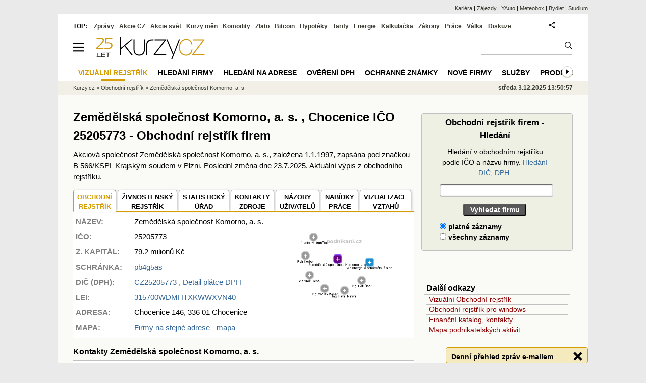

--- FILE ---
content_type: text/html; charset=utf-8
request_url: https://rejstrik-firem.kurzy.cz/25205773/zemedelska-spolecnost-komorno-as/
body_size: 17038
content:
<!DOCTYPE html>
<html lang="cs">
	<head>
	<meta http-equiv="X-UA-Compatible" content="IE=edge">
	
	
	<script>z_start = new Date();mobile_view=false;jsmobil=0;pp_gemius_identifier='0niQAutsv0Sx00j7k26sM8cPDkFkqUMVN0OZjsogK7T.r7';var pp_gemius_use_cmp=true;window['gtag_enable_tcf_support']=true</script>




	<meta charset="utf-8"><meta http-equiv="content-language" content="cs">
	<title>Zemědělská společnost Komorno, a. s. , Chocenice IČO 25205773 - Obchodní rejstřík firem | Kurzy.cz</title>
	<meta name="description" content="Zemědělská společnost Komorno, a. s., , Chocenice, výpis z obchodního rejstříku - adresa sídla firmy, majitelé, vedení firmy, založení a vznik obchodní společnosti, předměty činnosti, aktuální výpis Zemědělská společnost Komorno, a. s."><meta property='og:image' content='https://i.fin.cz/og/rejstrik-firem.kurzy.cz/25205773/zemedelska-spolecnost-komorno-as___add[251203].png' /><meta name="author" content="Kurzy.cz">

	
		<meta name="viewport" content="width=990">
		<script>
	/* <![CDATA[ */
	var a_adv={im:function(t){},ram:function(t){},repairIE:function(t){},all:function(t){},get_one:function(t){},rscript:function(t){},mscript:function(t){}}
	var alia_gSeznamSession
	var alia_adv = {code:'wCFdHome',mc_msg_top:'11457',mc_msg_bot:'10596',mc_msg_rtb:'10596',AdFormCat:'33',tree_code:'wCFdHome',flavour:'full',noview:'',lv:'1',nm:'1'};  
	var alia_gAdServer = 'rs.kurzy.cz'; 
	/*var alia_gAdServer = 'www.kurzy.cz';*/ 
	var alia_gAdPosition = 'wCentrumFirem';
	var alia_gAdvBulkTemplates  = '______________';
	
		alia_adv.imm = '[base64]'; 
		var alia_gAdvBulkPositions  = '[base64]'; 
		var alia_gAdvPriority = '_doublesky_300adsense_|_250stranka_300adsense_|_topexclusiv_rectangle_|_rectangle_'
	
	var alia_gCode = 'wCFdHome';
	var alia_gLV = '1'
	var alia_gAdSpecialPosition = ''   
	
	var alia_gDFP = 1
	
	var alia_gVersion = ''
	var alia_adv_params = {};
	var a_adv_cizadb = false;
	var alia_gPrf = 'prf';
	/* ]]> */
</script>



	

	<script src="//s.fin.cz/l/levelN.asp?flavour=full&lmf=251126b" async></script>

	 <link type="text/css" href="https://s.fin.cz/l/lm6.css?v=309" rel="stylesheet" media="all"> 

	
	
	<link rel="alternate" type="application/rss+xml" title="RSS kurzy.cz" href="https://www.kurzy.cz/zpravy/util/forext.dat?type=rss">
    <script defer src="https://s.fin.cz/l/js/all2025.js?lmf=251126b" charset="utf-8"></script>
		
	
	<script src="//ajax.googleapis.com/ajax/libs/jquery/3.6.0/jquery.min.js"></script>

	
  <link type="text/css" href="//s.fin.cz/l/css/lm_second.css?v=0.4" rel="stylesheet" media="screen, projection">
  <link type="text/css" href="//s.fin.cz/l/css/or.css?v=1" rel="stylesheet" media="screen, projection">
  

  
  <script src="//s.fin.cz/vor/jquery-ui-1.10.4.custom.min.js"></script>
<script src="//s.fin.cz/vor/jquery.qtip.min.js"></script>
<script src="//s.fin.cz/vor/cytoscape.min.js"></script>
<script src="//s.fin.cz/vor/cytoscape-plugins.min.js"></script>
<script src="//s.fin.cz/vor/rf_frame.js?v=1.3"></script>



	
		
		</head>
	<body>
	
	
	<div id="adv_mobile"><script>a_adv.im('mobile')</script></div>
	
	<div id="ram" class="ecb">
	
		
		
			<div id="adv_ram"><script>a_adv.im('ram')</script></div>
		
		

		<div id="ram_inner" class="ecb">
		<script>a_adv.ram('k')</script>

		
			<div id="contentnew" class="ecb 1">
		

			
				
					<div id="adv_content"><script> a_adv.im('content') </script></div>
				
			

			
			
  

  <style>
  

  </style>

  
	<!-- levy pravy sloupec bez predelu -->
	<div id="main" class="ecb">
	  <div id="leftcolumn" class="ecb">
		
		
		<h1>Zemědělská společnost Komorno, a. s. , Chocenice IČO 25205773 - Obchodní rejstřík firem
</h1>
		
		
		<!--lc-->
		 

<div style="margin-bottom:1em">Akciová společnost Zemědělská společnost Komorno, a. s., založena 1.1.1997, zapsána pod značkou B 566/KSPL Krajským soudem v Plzni. Poslední změna dne 23.7.2025. Aktuální výpis z obchodního rejstříku.</div>

  
  	<div id="vorgraf" style="display:none">
	  <div class="existingTag">
		<a class="closeButton"></a>
		<div id="graph"></div>
	  </div>
	</div>


  <div id="adv_topclient1" style="text-align: center"><script> a_adv.im('topclient1') </script></div>
  
  <div class="leftcolumnwidth ecb" style="line-height:1.5" itemscope itemtype="http://schema.org/Organization">

  <section class="topmenuxslide">	
  <ul id="ormenu2" class="tabs2">
      <li class="act2">
        
          
            
              <span>OBCHODNÍ<br />REJSTŘÍK</span>
            
          
        
      </li>
      <li>
        
          
            <a href="/25205773/zemedelska-spolecnost-komorno-as/zivnosti/" itemprop="sameAs">ŽIVNOSTENSKÝ <br />REJSTŘÍK</a></li>
          
        
      <li>
        
		<a href="/25205773/zemedelska-spolecnost-komorno-as/statisticky-urad/" title="Data z Českého statistického úřadu" itemprop="sameAs">STATISTICKÝ<br />ÚŘAD</a>
        
      </li>
      <li>
		
        
          <a href="/25205773/zemedelska-spolecnost-komorno-as/zdroje/" title="Zdroje dat o subjektu">KONTAKTY<br />ZDROJE</a>
        
        		
      </li>
      <li>
		
		
          <a href="/25205773/zemedelska-spolecnost-komorno-as/nazory-diskuze-forum/">NÁZORY<br />UŽIVATELŮ</a>
        
        
	  </li>
      <li>
        
          
            <a href="/25205773/zemedelska-spolecnost-komorno-as/nabidky-prace/" title="Volná pracovní místa v Zemědělská společnost Komorno, a. s.">NABÍDKY <br />PRÁCE</a>
          
        
      </li>
	  
      <li>
        
          <a href="" class="vorgraf" id="CZC25205773-1" title="Zemědělská společnost Komorno, a. s. - Vizualizace vztahů v obchodním rejstříku" itemprop="sameAs">VIZUALIZACE <br />VZTAHŮ</a>
        
      </li>
	  
  </ul>
  </section>

  
    <div class="vcard">
      <table id="orsmallinfotab">
        <tr>
          <td style="vertical-align:top"><strong>NÁZEV:</strong></td>
		  <td><span class="fn org" itemprop="legalName">Zemědělská společnost Komorno, a. s.</span></td>
		  
          <td rowspan="4">
             
              <img loading="lazy" src="https://rejstrik-firem.kurzy.cz/loga-firem/73/57/25205773-zemedelska-spolecnost-komorno-as.png" alt="Zemědělská společnost Komorno, a. s. - logo" itemprop="logo" />
            
          </td>
          <td rowspan="7" style="text-align:right">
              
                <div style="width:200px">
                  <a href="" class="vorgraf" id="CZC25205773-2" title="Zemědělská společnost Komorno, a. s. - Grafické zobrazení vztahů rejstříku firem">
                    <img loading="eager" src="/rejstrik-nahled/vor-25205773-zemedelska-spolecnost-komorno-as.png" alt="Zemědělská společnost Komorno, a. s. - náhled vizuálního zobrazení vztahů obchodního rejstříku" style="max-width:190px" itemprop="image" />
                  </a>
                </div>
			  
          </td>
        </tr>
		
  
        
		<tr><td><strong>IČO:</strong></td><td>25205773</td></tr>
        

		
          <tr><td><strong>Z. KAPITÁL:</strong></td>
			<td>
			  
			  
				   79.2 milionů 
				  Kč
			  			  
			</td>
		  </tr>
        

		
        
          <tr>
            <td><strong>SCHRÁNKA: </strong></td>
            <td><a href="/25205773/zemedelska-spolecnost-komorno-as/datove-schranky/" title="Kontakty: Datová schránka">pb4g5as</a>
			</td>
          </tr>
        
		

		
        
          <tr>
			<td style="vertical-align:top"><strong>DIČ (DPH):</strong></td><td colspan="2"> 
			  <a href="/25205773/zemedelska-spolecnost-komorno-as/registrace-dph/" title="DIČ: CZ25205773">
			  <span itemprop="vatID">CZ25205773</span>
			  , Detail  plátce DPH
			  
			  </a>

			  
			</td>
		  </tr>
        
		

		
		<tr><td><strong>LEI:</strong></td><td colspan="2"><a href="/lei/315700WDMHTXKWWXVN40/">315700WDMHTXKWWXVN40</a></td></tr>
        

        

        <tr><td style="vertical-align:top"><strong>ADRESA:</strong></td>
		  <td colspan="2"><span itemprop="address">Chocenice 146, 336 01 Chocenice

</span></td>
		</tr>        

        
          <tr>
            <td><strong>MAPA:</strong></td>
			<td colspan="2"><a href="https://regiony.kurzy.cz/chocenice/chocenice-cast/146">Firmy na stejné adrese - mapa</a>
            </td>
          </tr>
        

        
      </table>

      
        <div style="display:none" itemprop="address" itemscope itemtype="http://schema.org/PostalAddress">
		<span class="adr"> 		  
		<span class="street-address" itemprop="streetAddress"></span>
		<span class="locality" itemprop="addressLocality">Chocenice 146</span>
		<span class="postal-code" itemprop="postalCode">33601</span>
		</span>
        </div>
      
    </div>
    <meta itemprop="foundingDate" content="1997-01-01" />
    

  

  <div id="adv_topexclusiv">
	<script>a_adv.im('topexclusiv')</script>
</div>

  <div id="adv_rectangle">
	<script>a_adv.im('rectangle')</script>
  </div>



  
    

      


        <h2 id="kontakty" style="margin-top:1em">Kontakty Zemědělská společnost Komorno, a. s.</h2>
        <div style="background-color: white;border-bottom: 2px solid silver;border-top: 2px solid silver;line-height:1.8;padding:5px;margin-bottom:1em;position:relative">
          <a href="/~nr/25205773/zemedelska-spolecnost-komorno-as/zivefirmy-pridat"><img loading="lazy" src="https://rejstrik-firem.kurzy.cz/static/rejstrik-firem/zivefirmy-logo.gif" alt="" style="float:right;width:125px;text-align:right" /></a>

          

          <h3>Kontakty v katalogu Živéfirmy.cz:</h3>		  
          
            Tato firma není uvedena v katalogu Živéfirmy.cz
            <br />
            <a href="/~nr/25205773/zemedelska-spolecnost-komorno-as/zivefirmy-pridat">Firmu znám a chci ji <strong>přidat</strong></a>
          
        </div>
      

      <script> $('#sluzbycz').click(function(){if(this.href.indexOf('affil')<0)window.location = this.href+='?sys_affil=576013'; }); </script>
	  
    




  



  
	  
      <h2 id="zmeny" class="id">Poslední změny a události Zemědělská&nbsp;společnost&nbsp;Komorno,&nbsp;a.&nbsp;s.</h2>
      

<div>

  

  


  <table class="pd rca rowcl padall" style="margin-bottom:5px">
	
	<tr class="typ1">
	  <td class="r">
		
		  15.10.2025
		
		<!--b-->&nbsp;<!--e-->
	  &nbsp;
	  </td>
	  <td class="justify">
	  
		
		  Nabídky práce: <a href="https://rejstrik-firem.kurzy.cz/25205773/zemedelska-spolecnost-komorno-as/nabidky-prace/">Zemědělská společnost Komorno, a. s. inzeruje 2 aktivní pracovní pozice</a>
		
	  </td>
	</tr>
	
	<tr class="typ2">
	  <td class="r">
		
		<a href="/rejstrik-firem/DO-25205773-zemedelska-spolecnost-komorno-as/#id_sekce_osoba">23.7.2025</a>
		
		<!--b-->&nbsp;<!--e-->
	  &nbsp;
	  </td>
	  <td class="justify">
	  
		
		  Změna: Člen představenstva <a href="/osoba/2958024/">Ing. Jaroslav Mencl</a>
		
	  </td>
	</tr>
	
	<tr class="typ2">
	  <td class="r">
		
		<a href="/rejstrik-firem/DO-25205773-zemedelska-spolecnost-komorno-as/#id_sekce_osoba">23.7.2025</a>
		
		<!--b-->&nbsp;<!--e-->
	  &nbsp;
	  </td>
	  <td class="justify">
	  
		
		  Člen dozorčí rady <a href="/osoba/3522570/">Ing. MARTINA DIRBASOVÁ</a>
		
	  </td>
	</tr>
	
	<tr class="typ2">
	  <td class="r">
		
		<a href="/rejstrik-firem/DO-25205773-zemedelska-spolecnost-komorno-as/#id_sekce_osoba">23.7.2025</a>
		
		<!--b-->&nbsp;<!--e-->
	  &nbsp;
	  </td>
	  <td class="justify">
	  
		
		  Člen dozorčí rady <a href="/osoba/399818/">Ing. Petr Šoffr</a>
		
	  </td>
	</tr>
	
	<tr class="typ2">
	  <td class="r">
		
		<a href="/rejstrik-firem/DO-25205773-zemedelska-spolecnost-komorno-as/#id_sekce_osoba">23.7.2025</a>
		
		<!--b-->&nbsp;<!--e-->
	  &nbsp;
	  </td>
	  <td class="justify">
	  
		
		  Změna: Člen představenstva <a href="/osoba/515323/">Ing. Václav Mašát</a>
		
	  </td>
	</tr>
	
	<tr class="typ2">
	  <td class="r">
		
		<a href="/rejstrik-firem/DO-25205773-zemedelska-spolecnost-komorno-as/#id_sekce_osoba">23.7.2025</a>
		
		<!--b-->&nbsp;<!--e-->
	  &nbsp;
	  </td>
	  <td class="justify">
	  
		
		  Změna: Člen představenstva <a href="/osoba/542245/">Vladimír Česal</a>
		
	  </td>
	</tr>
	
	<tr class="typ2">
	  <td class="r">
		
		<a href="/rejstrik-firem/DO-25205773-zemedelska-spolecnost-komorno-as/#id_sekce_osoba">23.7.2025</a>
		
		<!--b-->&nbsp;<!--e-->
	  &nbsp;
	  </td>
	  <td class="justify">
	  
		
		  Změna: Člen představenstva, místopředseda <a href="/osoba/671706/">Petr Korbel</a>
		
	  </td>
	</tr>
	
  </table>


  


</div>




      
        <div style="width:100%;text-align:right;margin-bottom:1em">
          <a href="/25205773/zemedelska-spolecnost-komorno-as/zmeny/"><b>Všechny změny a události ve společnosti Zemědělská&nbsp;společnost&nbsp;Komorno,&nbsp;a.&nbsp;s.</b></a>
        </div>
      
	  

	  	

	

  
	
	  <div style="width:100%;text-align:right;font-size:13px"><a name="form" id="zobraz_selekci" style="cursor:pointer">Zobraz formulář pro selekci výpisu obchodního rejstříku</a> </div>
<div id="selekce_vypisu" style="display:none">
  <h3>Selekce výpisu z rejstříku Zemědělská společnost Komorno, a. s.</h3>
<form name="or_search" method="get" action="/25205773/zemedelska-spolecnost-komorno-as/vztahy/" class="simpleform">	
  
  <table id="or_select_table" class="formpart" style="width:100%">
	<tr style="padding:2px 0">
	  <td style="padding:0 0 0 20px"><select name="pg_field" id="id_pg_field">
  <option value="0" selected>Fyzické osoby</option>

  <option value="1">Právnické osoby</option>

  <option value="2">Předměty podnikání</option>

</select></td>
	  <td><b>Aktuální vztahy</b>&nbsp;<input type="checkbox" name="zive_field" id="id_zive_field" checked>&nbsp;</td>
	  <td><b>Historické vztahy</b>&nbsp;<input type="checkbox" name="hist_field" id="id_hist_field">&nbsp;</td>		  
	  <td><input type="submit" value="Vyhledat" style="float:right;margin-right:1em" /></td>
	</tr>
  </table>
</form>
</div>
<script>
$(document).ready(function(){
  $("#zobraz_selekci").click(function(){
    $("#selekce_vypisu").toggle(500);
  });
});
</script>

	
  

  
	
    <h2 style="font-size:16px">Obchodní rejstřík:  
  
    
        aktuální&nbsp;výpis
    <span class="orbar">|</span> 
  

    
        <a href="/rejstrik-firem/DO-25205773-zemedelska-spolecnost-komorno-a-s/">úplný výpis</a>
    <span class="orbar">|</span> 

    
        
		<a href="/25205773/zemedelska-spolecnost-komorno-as/vztahy/" title="Obchodní rejstřík, Živnostenský rejstřík">vztahy osob</a>
        
    
    <span class="orbar">|</span> 

    
        
            <a href="/25205773/zemedelska-spolecnost-komorno-as/predmety-podnikani-historie/">předměty&nbsp;podnikání</a>
        
    
</h2>


    
	<div style="margin-top:1em">
      
		<div id="ormaininfotab" title="Zemědělská společnost Komorno, a. s. – obchodní rejstřík, aktuální výpis" data-thumb="1">
  <div>
	<h2>Zemědělská společnost Komorno, a. s. – obchodní rejstřík, aktuální výpis</h2>
	



<div>
  <div class="dvt1">
	<div class="dvr1">
	  <div class="dvc1">
		<b>Datum vzniku a zápisu</b>
	  </div>
	  <div class="dvc1">
		<div>1.&nbsp;leden&nbsp;1997&nbsp;</div>
	  </div>
	  
	</div>
  </div>

  
  
<div class="dvt1">	
  <div class="dvr1">
	<div class="dvc1">
	  
	  <b><span id="id_sekce_znacka"></span>Spisová značka</b>
	  		
	</div>
	<div class="dvc1" >
	  B 566/KSPL Krajský soud v Plzni
	</div>
	
  </div>
</div>


  

  
  
<div class="dvt1">	
  <div class="dvr1">
	<div class="dvc1">
	  
	  <b><span id="id_sekce_nazev"></span>Obchodní firma</b>
	  		
	</div>
	<div class="dvc1" >
	  Zemědělská společnost Komorno, a. s.
	</div>
	
  </div>
</div>


  

  
  
<div class="dvt1">	
  <div class="dvr1">
	<div class="dvc1">
	  
	  <b><span id="id_sekce_sidlo"></span>Sídlo</b>
	  		
	</div>
	<div class="dvc1" >
	  Chocenice 146, 336 01 Chocenice
	</div>
	
  </div>
</div>


  

  <div class="dvt1">
	<div class="dvr1">
	  <div class="dvc1">
		<b>Identifikační číslo</b>
	  </div>
	  <div class="dvc1">
		<div>25205773&nbsp;</div>
	  </div>
	  
	</div>
  </div>

  <div class="dvt1">
	<div class="dvr1">
	  <div class="dvc1">
		<b>Právní forma</b>
	  </div>
	  <div class="dvc1">
		<div>Akciová společnost&nbsp;</div>
	  </div>
	  
	</div>
  </div>



  
<div class="dvt1">	
  <div class="dvr1">
	<div class="dvc1">
	  
	  <b><span id="id_sekce_cinnosti"></span>Předmět podnikání</b>
	  		
	</div>
	<div class="dvc1" >
	  zemědělství, včetně prodeje nezpracovaných zemědělských výrobků za účelem zpracování nebo dalšího prodeje
	</div>
	
  </div>
</div>



  
<div class="dvt1">	
  <div class="dvr1">
	<div class="dvc1">
	  		
	</div>
	<div class="dvc1" >
	  opravy silničních vozidel
	</div>
	
  </div>
</div>



  
<div class="dvt1">	
  <div class="dvr1">
	<div class="dvc1">
	  		
	</div>
	<div class="dvc1" >
	  výroba, obchod a služby neuvedené v přílohách 1 až 3 živnostenského zákona
	</div>
	
  </div>
</div>



  
<div class="dvt1">	
  <div class="dvr1">
	<div class="dvc1">
	  		
	</div>
	<div class="dvc1" >
	  zámečnictví, nástrojářství
	</div>
	
  </div>
</div>



  
<div class="dvt1">	
  <div class="dvr1">
	<div class="dvc1">
	  		
	</div>
	<div class="dvc1" >
	  silniční motorová doprava - nákladní vnitrostátní provozovaná vozidly o největší povolené hmotnosti do 3,5 tuny včetně, - nákladní vnitrostátní provozovaná vozidly o největší povolené hmotnosti nad 3,5 tuny, - nákladní mezinárodní provozovaná vozidly o největší povolené hmotnosti do 3,5 tuny včetně, - nákladní mezinárodní provozovaná vozidly o největší povolené hmotnosti nad 3,5 tuny
	</div>
	
  </div>
</div>



  
<div class="dvt1">	
  <div class="dvr1">
	<div class="dvc1">
	  		
	</div>
	<div class="dvc1" >
	  speciální ochranná dezinfekce, dezinsekce a deratizace - bez použití toxických nebo vysoce toxických chemických látek a chemických přípravků s výjimkou speciální ochranné dezinfekce, dezinsekce a deratizace v potravinářských a zemědělských provozech, - v potravinářských nebo zemědělských provozech, - toxickými nebo vysoce toxickými chemickými látkami nebo chemickými přípravky, s výjimkou speciální ochranné dezinsekce a deratizace v potravinářských nebo zemědělských provozech
	</div>
	
  </div>
</div>



  
<div class="dvt1">	
  <div class="dvr1">
	<div class="dvc1">
	  		
	</div>
	<div class="dvc1" >
	  ošetřování rostlin, rostlinných produktů, objektů a půdy proti škodlivým organismům přípravky na ochranu rostlin nebo biocidními přípravky
	</div>
	
  </div>
</div>



  
<div class="dvt1">	
  <div class="dvr1">
	<div class="dvc1">
	  		
	</div>
	<div class="dvc1" >
	  výroba elektřiny
	</div>
	
  </div>
</div>



  
<div class="dvt1">	
  <div class="dvr1">
	<div class="dvc1">
	  		
	</div>
	<div class="dvc1" >
	  činnost organizačních poradců, vedení účetnictví, vedení daňové evidence
	</div>
	
  </div>
</div>







  <h2 style="margin-top:10px">Statutární orgán - představenstvo</h2>
  <div class="dvt1">
	<div class="dvr1">
	  <div class="dvc1">		
		<div style="padding-left:10px">
		<b style="color:gray"><span id="id_sekce_firma"></span><span id="id_sekce_xfirma"></span><span id="id_sekce_osoba"></span>
		  
		  Předseda představenstva
		</b>
		</div>
	  </div>	
	  <div class="dvc1o" >
		
		  
			
			<a href="/osoba/476766/">Ing. Pavel Netrval

</a> <br /> okres Plzeň-jih
			
			

<br /> Den vzniku funkce: 30.&nbsp;květen&nbsp;2022



<br /> Den vzniku členství: 29.&nbsp;duben&nbsp;2022



			


		  
		
	  </div>

	  
	</div>
  </div> 

  
  <div class="dvt1">
	<div class="dvr1">
	  <div class="dvc1">		
		<div style="padding-left:10px">
		<b style="color:gray">
		  
		  Místopředseda představenstva
		</b>
		</div>
	  </div>	
	  <div class="dvc1o" >
		
		  
			
			<a href="/osoba/671706/">Petr Korbel

</a> <br /> okres Plzeň-jih
			
			

<br /> Den vzniku funkce: 6.&nbsp;červen&nbsp;2025



<br /> Den vzniku členství: 6.&nbsp;červen&nbsp;2025



			


		  
		
	  </div>

	  
	</div>
  </div> 

  
  <div class="dvt1">
	<div class="dvr1">
	  <div class="dvc1">		
		<div style="padding-left:10px">
		<b style="color:gray">
		  
		  Člen představenstva
		</b>
		</div>
	  </div>	
	  <div class="dvc1o" >
		
		  
			
			<a href="/osoba/542245/">Vladimír Česal

</a> <br /> okres Plzeň-jih
			
			



<br /> Den vzniku členství: 6.&nbsp;červen&nbsp;2025



			


		  
		
	  </div>

	  
	</div>
  </div> 

  
  <div class="dvt1">
	<div class="dvr1">
	  <div class="dvc1">		
		<div style="padding-left:10px">
		<b style="color:gray">
		  
		  Člen představenstva
		</b>
		</div>
	  </div>	
	  <div class="dvc1o" >
		
		  
			
			<a href="/osoba/2958024/">Ing. Jaroslav Mencl

</a> <br /> okres Plzeň-jih
			
			



<br /> Den vzniku členství: 6.&nbsp;červen&nbsp;2025



			


		  
		
	  </div>

	  
	</div>
  </div> 

  
  <div class="dvt1">
	<div class="dvr1">
	  <div class="dvc1">		
		<div style="padding-left:10px">
		<b style="color:gray">
		  
		  Člen představenstva
		</b>
		</div>
	  </div>	
	  <div class="dvc1o" >
		
		  
			
			<a href="/osoba/515323/">Ing. Václav Mašát

</a> <br /> okres Plzeň-jih
			
			



<br /> Den vzniku členství: 6.&nbsp;červen&nbsp;2025



			


		  
		
	  </div>

	  
	</div>
  </div> 

  <h2 style="margin-top:10px"></h2>
  <div class="dvt1">
	<div class="dvr1">
	  <div class="dvc1">		
		<div style="padding-left:10px">
		<b style="color:gray">
		  
		  Počet členů
		</b>
		</div>
	  </div>	
	  <div class="dvc1o" >
		
		   5
		
	  </div>

	  
	</div>
  </div> 

  
  <div class="dvt1">
	<div class="dvr1">
	  <div class="dvc1">		
		<div style="padding-left:10px">
		<b style="color:gray">
		  
		  Způsob jednání
		</b>
		</div>
	  </div>	
	  <div class="dvc1o" >
		
		  Způsob jednání: a) zastupování - zastupovat společnost je oprávněn předseda    představenstva nebo místopředseda představenstva samostatně    nebo dva jiní členové představenstva společně, b) podepisování: k napsanému nebo vytištěnému obchodnímu jménu    společnosti připojí svůj podpis předseda představenstva nebo    místopředseda představenstva samostatně nebo dva jiní členové    představenstva společně. 
		
	  </div>

	  
	</div>
  </div> 

  <h2 style="margin-top:10px">Dozorčí rada</h2>
  <div class="dvt1">
	<div class="dvr1">
	  <div class="dvc1">		
		<div style="padding-left:10px">
		<b style="color:gray">
		  
		  Předseda dozorčí rady
		</b>
		</div>
	  </div>	
	  <div class="dvc1o" >
		
		  
			
			<a href="/osoba/399818/">Ing. Petr Šoffr

</a> <br /> okres Plzeň-jih
			
			

<br /> Den vzniku funkce: 6.&nbsp;červen&nbsp;2025



<br /> Den vzniku členství: 6.&nbsp;červen&nbsp;2025



			


		  
		
	  </div>

	  
	</div>
  </div> 

  
  <div class="dvt1">
	<div class="dvr1">
	  <div class="dvc1">		
		<div style="padding-left:10px">
		<b style="color:gray">
		  
		  Člen dozorčí rady
		</b>
		</div>
	  </div>	
	  <div class="dvc1o" >
		
		  
			
			<a href="/osoba/3522570/">Ing. MARTINA DIRBASOVÁ

</a> <br /> okres Plzeň-jih
			
			



<br /> Den vzniku členství: 6.&nbsp;červen&nbsp;2025



			


		  
		
	  </div>

	  
	</div>
  </div> 

  
  <div class="dvt1">
	<div class="dvr1">
	  <div class="dvc1">		
		<div style="padding-left:10px">
		<b style="color:gray">
		  
		  Člen dozorčí rady
		</b>
		</div>
	  </div>	
	  <div class="dvc1o" >
		
		  
			
			<a href="/osoba/701124/">Stanislav Hraběta

</a> <br /> okres Plzeň-jih
			
			



<br /> Den vzniku členství: 6.&nbsp;červen&nbsp;2025



			


		  
		
	  </div>

	  
	</div>
  </div> 

  <h2 style="margin-top:10px"></h2>
  <div class="dvt1">
	<div class="dvr1">
	  <div class="dvc1">		
		<div style="padding-left:10px">
		<b style="color:gray">
		  
		  Počet členů
		</b>
		</div>
	  </div>	
	  <div class="dvc1o" >
		
		   3
		
	  </div>

	  
	</div>
  </div> 





  <div class="dvt1">	
  <div class="dvr1">
	<div class="dvc1">
	  
	  <b><span id="id_sekce_akcie"></span>Akcie</b>
	  		
	</div>
	<div class="dvc1" >

	Akcie na jméno jsou převoditelné pouze s písemným souhlasem představenstva společnosti. Práva a povinnosti spojené s akciemi vyplývají ze stanov schválených valnou hromadou dne 30.5.2014 uložených ve sbírce listin. <br />počet 52 ks 
	kmenové akcie na jméno
	
	v listinné podobě
	
	ve jmenovité hodnotě 500 000,-Kč	
  
	</div>
	
  </div>
</div>


  <div class="dvt1">	
  <div class="dvr1">
	<div class="dvc1">
	  		
	</div>
	<div class="dvc1" >

	Akcie na jméno jsou převoditelné pouze s písemným souhlasem představenstva společnosti. Práva a povinnosti spojené s akciemi vyplývají ze stanov schválených valnou hromadou dne 30.5.2014 uložených ve sbírce listin. <br />počet 220 ks 
	kmenové akcie na jméno
	
	v listinné podobě
	
	ve jmenovité hodnotě 50 000,-Kč	
  
	</div>
	
  </div>
</div>


  <div class="dvt1">	
  <div class="dvr1">
	<div class="dvc1">
	  		
	</div>
	<div class="dvc1" >

	Akcie na jméno jsou převoditelné pouze s písemným souhlasem představenstva společnosti. Práva a povinnosti spojené s akciemi vyplývají ze stanov schválených valnou hromadou dne 30.5.2014 uložených ve sbírce listin. <br />počet 250 ks 
	kmenové akcie na jméno
	
	v listinné podobě
	
	ve jmenovité hodnotě 100 000,-Kč	
  
	</div>
	
  </div>
</div>


  <div class="dvt1">	
  <div class="dvr1">
	<div class="dvc1">
	  		
	</div>
	<div class="dvc1" >

	Akcie na jméno jsou převoditelné pouze s písemným souhlasem představenstva společnosti. Práva a povinnosti spojené s akciemi vyplývají ze stanov schválených valnou hromadou dne 30.5.2014 uložených ve sbírce listin. <br />počet 1 346 ks 
	kmenové akcie na jméno
	
	v listinné podobě
	
	ve jmenovité hodnotě 10 000,-Kč	
  
	</div>
	
  </div>
</div>


  <div class="dvt1">	
  <div class="dvr1">
	<div class="dvc1">
	  		
	</div>
	<div class="dvc1" >

	Akcie na jméno jsou převoditelné pouze s písemným souhlasem představenstva společnosti. Práva a povinnosti spojené s akciemi vyplývají ze stanov schválených valnou hromadou dne 30.5.2014 uložených ve sbírce listin. <br />počet 3 751 ks 
	kmenové akcie na jméno
	
	v listinné podobě
	
	ve jmenovité hodnotě 1 000,-Kč	
  
	</div>
	
  </div>
</div>




  <div class="dvt1">	
  <div class="dvr1">
	<div class="dvc1">
	  
	  <b><span id="id_sekce_kapital"></span>Základní kapitál</b>
	  		
	</div>
	<div class="dvc1" >

  79 211 000,-Kč <br />
  
  Splaceno: 79 211 000,-Kč
  
	</div>
	
  </div>
</div>





</div>

	
  </div>
</div>

      
      <br>

	  
    
	  	  



	  

      <br />
	  <h3>Aktuální výpis z obchodního rejstříku - veřejný rejstřík</h3>
      <div style="width:100%;text-align:justify">
        Tato stránka obsahuje aktuální výpis  
  údajů firmy <b>Zemědělská společnost Komorno, a. s.</b> 
  Údaje byly staženy 9. srpna 2025 z <a href="https://dataor.justice.cz/" rel="nofollow">datové služby justice.cz</a> dle IČO <a href="/~nr/25205773/zemedelska-spolecnost-komorno-as/" rel="nofollow"><b>25205773</b></a>
	a údaje ve výpise nebyly dle systému ARES do dnešního dne změněny. <br /> <br />

  <p>
  Z důvodu ochrany osobních údajů nejsou na stránce data narození a úplné adresy fyzických osob. 
  Kompletní výpis včetně dat narození a adres lze zobrazit po zadání IČO <a href="/~nr/25205773/zemedelska-spolecnost-komorno-as/" rel="nofollow"><b>25205773</b></a> na originální stránce obchodního rejstříku <a href="http://or.justice.cz" rel="nofollow" target="_blank">justice.cz</a>. 
  </p>
  
  <p>
  Výpis z obchodního (spolkového) rejstříku uváděný na stránkách serveru Kurzy.cz má pouze informativní hodnotu k datu uvedenému v záhlaví výpisu, nenahrazuje oficiální výpis z obchodního (spolkového) rejstříku 
	a nelze jej použít při právních úkonech, např. při jednáních se státními úřady. Oficiální výpis je možné pořídit u libovolného rejstříkového soudu, v jakékoli notářské kanceláři, na obecním či městském úřadě 
	a na pobočkách pošty se službou Czech POINT.
	</p> 
	

      </div>
    </div>

    <br />
    
	<br />
	<h3>Seznam firem, subjektů podobného jména</h2>
	<ul>
	
	
	<li><a href="/01392018/agrostyl-zemedelska-vyroba-sro/">Agrostyl zemědělská výroba s.r.o.</a> - Ostrov 303, 561 22 Ostrov</li>
	  
	
	
	<li><a href="/00539058/ceska-zemedelska-spolecnost-z-s/">Česká zemědělská společnost, z.s.</a> - Novotného lávka 200/5, Staré Město, 110 00 Praha</li>
	  
	
	
	<li><a href="/01493485/ceskomoravska-lesni-a-zemedelska-sro/">Českomoravská lesní a zemědělská s.r.o.</a> - Dasný 47, 373 41 Dasný</li>
	  
	
	
	<li><a href="/00118541/d-k-zemedelska-as/">D-K zemědělská a.s.</a> - Dřevec 42, 331 41 Kožlany</li>
	  
	
	
	<li><a href="/00118605/hvozdecka-zemedelska-as/">Hvozdecká zemědělská a.s.</a> - Hvozd 27, 331 01 Hvozd</li>
	  
	
	
	<li><a href="/02022265/kucera-zemedelska-sro/">Kučera - zemědělská s.r.o.</a> - Dolní Dvořiště 162, 382 72 Dolní Dvořiště</li>
	  
	
	
	<li><a href="/00118770/nectinska-zemedelska-as/">Nečtinská zemědělská a.s.</a> - Nečtiny 216, 331 62 Nečtiny</li>
	  
	
	
	<li><a href="/00852384/stredni-odborna-skola-sumperk-zemedelska-3/">Střední odborná škola, Šumperk, Zemědělská 3</a> - Zemědělská 2115/3, 787 01 Šumperk</li>
	  
	
	
	<li><a href="/00848077/stredni-skola-technicka-a-zemedelska-novy-jicin-prispevkova-organizace/">Střední škola technická a zemědělská, Nový Jičín, příspěvková organizace</a> - U Jezu 7, Žilina, 741 01 Nový Jičín</li>
	  
	
	
	<li><a href="/00843547/stredni-skola-zemedelska-a-prirodovedna-roznov-pod-radhostem/">Střední škola zemědělská a přírodovědná Rožnov pod Radhoštěm</a> - nábřeží Dukelských hrdinů 570, 756 61 Rožnov pod Radhoštěm</li>
	  
	
	
	<li><a href="/00087670/stredni-skola-zemedelska-a-veterinarni-lanskroun/">Střední škola zemědělská a veterinární Lanškroun</a> - Dolní Třešňovec 17, 563 01 Lanškroun</li>
	  
	
	
	<li><a href="/00602035/stredni-skola-zemedelska-a-zahradnicka-olomouc-u-hradiska-4/">Střední škola zemědělská a zahradnická, Olomouc, U Hradiska 4</a> - U Hradiska 7/4, Klášterní Hradisko, 779 00 Olomouc</li>
	  
	
	
	<li><a href="/00104493/zemedelska-obchodni-spolecnost-onomysl-as/">Zemědělská obchodní společnost Onomyšl, a.s.</a> - Nepoměřice 73, 285 11 Nepoměřice</li>
	  
	
	
	<li><a href="/00112925/zemedelska-spolecnost-chlumany-as/">Zemědělská společnost Chlumany a.s.</a> - Pivovarská 197, Prachatice II, 383 01 Prachatice</li>
	  
	
	
	<li><a href="/00142701/zemedelska-spolecnost-jirice-u-miroslavi-sro/">Zemědělská společnost Jiřice u Miroslavi s.r.o.</a> - Jiřice u Miroslavi 171, 671 78 Jiřice u Miroslavi</li>
	  
	
	
	<li><a href="/00107956/zemedelska-spolecnost-kosova-hora-as/">Zemědělská společnost Kosova Hora, a.s.</a> - Kosova Hora 338, 262 91 Kosova Hora</li>
	  
	
	
	<li><a href="/00129739/zemedelska-spolecnost-mestecko-trnavka-as/">Zemědělská společnost Městečko Trnávka, a.s.</a> - Městečko Trnávka 294, 569 41 Městečko Trnávka</li>
	  
	
	
	<li><a href="/00106453/zemedelska-spolecnost-piskova-lhota-as/">Zemědělská společnost Písková Lhota a.s.</a> - Poděbradská 194, 290 01 Písková Lhota</li>
	  
	
	
	<li><a href="/00115088/zemedelska-spolecnost-slapy-as/">Zemědělská společnost Slapy a.s.</a> - Slapy 100, 390 02 Slapy</li>
	  
	
	
	<li><a href="/00115720/zemedelska-spolecnost-srbice-as/">Zemědělská společnost Srbice a.s.</a> - Srbice 19, 345 43 Srbice</li>
	  
	
	</ul>
	
	<a href="/hledej/?s=zemědělská&amp;r=False">další firmy, subjekty ...</a>
			


	
  

  

  

  

  

  

  


  


  

  

  












<section>
  <h3 style="margin-top:2em">Zdroje dat a ochrana osobních údajů</h3>
  <p>
    Kurzy.cz zobrazují pouze údaje z otevřených dat, z informací zveřejněných orgány veřejné správy 
    nebo z databází, které zpracováváme jako zpracovatel na základě smlouvy s jiným správcem 
    (např. ŽivéFirmy.cz). Osobní údaje jsou zveřejňovány v souladu s Nařízením (EU) 2016/679 (GDPR) 
    a zákonem č. 110/2019 Sb. Podrobnosti o rozsahu zpracování a právech subjektů údajů najdete 
	v dokumentu <strong>„<a href="https://www.kurzy.cz/osobni-udaje/verejne-zdroje/">Zpracování osobních údajů z veřejných zdrojů</a>“</strong>.
	
  </p>
  <h3>Žádosti, námitky a opravy</h3>
  <p>
    Žádosti a připomínky ke zveřejněným údajům posílejte na 
    <a href="mailto:info@kurzy.cz">info@kurzy.cz</a>. Protože údaje nepřebíráme přímo od subjektů 
    údajů, ale z veřejných zdrojů, nemusíme být schopni Vás jednoznačně identifikovat jen podle 
    jména a příjmení. Pro urychlení prosím uveďte i bližší identifikaci (např. adresu, datum 
    narození) nebo odkaz na konkrétní stránku Kurzy.cz, kde jste uvedeni.
  </p>
  <p>
    Pokud zjistíte nesoulad s původním rejstříkem, napište nám na 
    <a href="mailto:info@kurzy.cz">info@kurzy.cz</a> a uveďte stránku a případně IČ subjektu. 
    Je-li chyba už ve zdrojovém rejstříku, obraťte se na příslušnou instituci uvedenou na stránce 
	<strong>„<a href="/25205773/zemedelska-spolecnost-komorno-as/zdroje/">Kontakty a zdroje</a>“</strong>, aby mohla být oprava promítnuta i do dalších navázaných databází.
  </p>
</section>







  <hr />
  <div style="margin:0 auto;text-align:center">
    
      <a href="" class="vorgraf" id="CZC25205773-3" title="Zemědělská společnost Komorno, a. s. - Grafické zobrazení vztahů rejstříku firem">
    
    <img loading="lazy" src="/rejstrik-nahled/vor-25205773-zemedelska-spolecnost-komorno-as.png" alt="Zemědělská společnost Komorno, a. s. - náhled vizuálního zobrazení vztahů obchodního rejstříku" style="max-width:190px" itemprop="image" />
    
      </a>
    <br />
 
    <div style="color:gray;font-size:.9em">Vizualizace vztahů v obchodním rejstříku na <a href="https://www.podnikani.cz/">podnikani.cz</a></div>
  </div>




</div>

<div id="mediatelframe"></div>


  <br><br>
  <div id="faqpage"><h2>Otázky a odpovědi ke společnosti Zemědělská společnost Komorno, a. s.</h2><ul itemscope itemtype="https://schema.org/FAQPage"><li id="faq_0" itemscope itemprop="mainEntity" itemtype="https://schema.org/Question"><h3 itemprop="name">Jaká je poslední změna u firmy Zemědělská společnost Komorno, a. s. v rejstříku?</h3><div itemscope itemprop="acceptedAnswer" itemtype="https://schema.org/Answer"><div itemprop="text"><p>Změna: Člen představenstva Ing. Jaroslav Mencl 23.7.2025. <a href="https://rejstrik-firem.kurzy.cz/25205773/zemedelska-spolecnost-komorno-as/">Další změny u firmy</a>.</p></div></div></li> <li id="faq_1" itemscope itemprop="mainEntity" itemtype="https://schema.org/Question"><h3 itemprop="name">Kde je sídlo firmy Zemědělská společnost Komorno, a. s.?</h3><div itemscope itemprop="acceptedAnswer" itemtype="https://schema.org/Answer"><div itemprop="text"><p>Sídlo firmy Zemědělská společnost Komorno, a. s. je Chocenice 146, 336 01 Chocenice. <a href="https://regiony.kurzy.cz/chocenice/chocenice-cast/146">Další firmy na této adrese</a>.</p></div></div></li></ul></div>
  <br><br>





		<!--/lc-->
		<div id="hsocial"></div>

		<div id="html_bot"><hr /><div id="m_html_bot"><h2>Přečtěte si také</h2><div id="zpravy"><div class="rubrika"><div class="zpravy ecb rowcln"><span class="datum cola">Po 15:14</span><span class="colb"> <a href="https://zpravy.kurzy.cz/839138-ministerstvo-zemedelstvi-zverejnilo-pravidla-podle-kterych-bude-vyplacet-narodni-dotace-v-roce/" onclick="click_stat('stream-839138-2-1', alia_gCode)" title="Ministerstvo zemědělství zveřejnilo pravidla, podle kterých bude vyplácet národní dotace v roce 2026. Otevře i některé nové podprogramy">Ministerstvo zemědělství zveřejnilo pravidla, podle kterých bude vyplácet národní do...</a> <span class="autor">(Mze)</span> <span class="rubrika_klik"><a href="https://zpravy.kurzy.cz/makroekonomika/" title="Více zpráv z rubriky Makroekonomika" onclick="click_stat('stream-839138-4-1', alia_gCode)">Makroekonomika</a></span></span></div>
<div class="zpravy ecb rowcln"><span class="datum cola">Čt 15:52</span><span class="colb"> <a href="https://zpravy.kurzy.cz/838771-jar-zaznamenava-silnou-urodu-kukurice-druhou-nejvyssi-v-historii/" onclick="click_stat('stream-838771-2-2', alia_gCode)" title="JAR zaznamenává silnou úrodu kukuřice, druhou nejvyšší v historii">JAR zaznamenává silnou úrodu kukuřice, druhou nejvyšší v historii</a> <span class="autor">(XTB)</span> <span class="rubrika_klik"><a href="https://zpravy.kurzy.cz/zemedelstvi/" title="Více zpráv z rubriky Zemědělství" onclick="click_stat('stream-838771-4-2', alia_gCode)">Zemědělství</a></span></span></div>
<div class="zpravy ecb rowcln"><span class="datum cola">21.11.2025</span><span class="colb"> <a href="https://zpravy.kurzy.cz/838014-us-ekonomika-v-zari-mimo-zemedelstvi-vytvorila-119-000-mist-oproti-ocekavanym-50-000/" onclick="click_stat('stream-838014-2-3', alia_gCode)" title="US - ekonomika v září mimo zemědělství vytvořila 119 000 míst oproti očekávaným 50 000">US - ekonomika v září mimo zemědělství vytvořila 119 000 míst oproti očekávaným 50 0...</a> <span class="autor">(Kurzy.cz)</span> <span class="rubrika_klik"><a href="https://zpravy.kurzy.cz/makroekonomika/" title="Více zpráv z rubriky Makroekonomika" onclick="click_stat('stream-838014-4-3', alia_gCode)">Makroekonomika</a></span></span></div>
<div class="zpravy ecb rowcln"><span class="datum cola">18.11.2025</span><span class="colb"> <a href="https://zpravy.kurzy.cz/837522-rijnova-data-o-vyvoji-vyrobnich-cen-hlasi-dalsi-prohloubeni-mezirocniho-poklesu-cen-v-tuzemskem/" onclick="click_stat('stream-837522-2-4', alia_gCode)" title="Říjnová data o vývoji výrobních cen hlásí další prohloubení meziročního poklesu cen v tuzemském průmyslu a výrazné zpomalení meziročního růstu cen v zemědělství">Říjnová data o vývoji výrobních cen hlásí další prohloubení meziročního poklesu cen ...</a> <span class="autor">(Generali Investments)</span> <span class="rubrika_klik"><a href="https://zpravy.kurzy.cz/makroekonomika/" title="Více zpráv z rubriky Makroekonomika" onclick="click_stat('stream-837522-4-4', alia_gCode)">Makroekonomika</a></span></span></div>
<div class="zpravy ecb rowcln"><span class="datum cola">18.11.2025</span><span class="colb"> <a href="https://zpravy.kurzy.cz/837453-kazachstan-investuje-do-modernizace-a-digitalizace-zemedelstvi/" onclick="click_stat('stream-837453-2-5', alia_gCode)" title="Kazachstán investuje do modernizace a digitalizace zemědělství">Kazachstán investuje do modernizace a digitalizace zemědělství</a> <span class="autor">(export.cz)</span> <span class="rubrika_klik"><a href="https://zpravy.kurzy.cz/export/" title="Více zpráv z rubriky Export" onclick="click_stat('stream-837453-4-5', alia_gCode)">Export</a></span></span></div></div></div>
</div></div>
					 

		<div id="bzpravy"></div>
		
		
		
		  <div id="adv_left"> <script> a_adv.im('left') </script> </div>
		  <div id="adv_doubleskylevy"> <script>a_adv.im('doubleskylevy')</script> </div>
		
	  </div> <!--/leftcolumn-->

	  <div id="middlecolumn" onclick="Show_hide_rightcolumn()"></div>
	  <div id="rightcolumn" class="ecb"><div id="rightcolumn_hidden_button" onclick="Show_hide_rightcolumn()" title="Skrýt sloupec">X&nbsp;</div>
		
		  


	
	
	<div id="adv_250stranka" class="ecb">
		<script> a_adv.im('250stranka')</script>
	</div>
	<div id="adv_250stranka_n"><script>a_adv.repairIE('250stranka')</script></div>
	
	
	
	<div id="adv_doublesky" class="ecb">
		<script> a_adv.im('doublesky')</script>
	</div>
	<div id="adv_doublesky_n"><script>a_adv.repairIE('doublesky')</script></div>
	
	


		  
		  

	<div id="adv_placenyzaznamall">
		<script> a_adv.im('placenyzaznamall')</script>
	</div>

	





<div id="adv_300adsense" class="ecb">
	<script> a_adv.im('300adsense')</script>
</div>





	
		
		    <div id="adv_textovkaall">
				<script> a_adv.im('textovkaall') </script>
			</div>
		
			




		  
  
<div>
  <form name="or_search" class="simpleform" method="get" action="/hledej/">	
			  
	<table id="or_search_table" style="width:97%">
	  <caption>Obchodní rejstřík firem - Hledání</caption>
	  <tr><th><label for="s" style="font-weight:normal">Hledání v obchodním rejstříku podle IČO a názvu firmy. <a href="https://rejstrik-firem.kurzy.cz/hledej-dph/">Hledání DIČ, DPH.</a></label></th></tr>
	  <tr>
		<th>		  
		  <input type="text" name="s" maxlength="40" minlength="3" size="30" style="width:100%" required id="id_s"> 
		</th>
	  </tr>
	  <tr><th><input type="submit" value="Vyhledat firmu"></th></tr>	  
	  <tr>
		<td>
		  <div id="id_r"><div>
    <label for="id_r_0"><input type="radio" name="r" value="True" id="id_r_0" checked>
 platné záznamy</label>

</div><div>
    <label for="id_r_1"><input type="radio" name="r" value="False" id="id_r_1">
 všechny záznamy</label>

</div>
</div>
		</td>
	  </tr>
	</table>
  </form>
</div>


<br />
<div id="adv_nestandardni">
  <script> a_adv.im('nestandardni') </script>
</div>

<div class="outbox menuright">
  <h3>Další odkazy</h3>
  <ul>
	<li><a href="https://www.podnikani.cz/">Vizuální Obchodní rejstřík</a></li>
	<li><a href="https://data.kurzy.cz/gad/obchodni-rejstrik.gadget" title="Windows (Vista, 7) gadget">Obchodní rejstřík pro windows</a></li>
	<li><a href="https://www.kurzy.cz/katalog/" title="Adresy, kontakty, telefony, email, www stránky firem.">Finanční katalog, kontakty</a></li>
	<li><a href="https://regiony.kurzy.cz/" title="Mapa rozložení podnikatelských aktivit v státu ČR.">Mapa podnikatelských aktivit</a></li>
  </ul>
</div>


<script>emb_event_id=2;emb_event_slug='denni-prehled-zprav';emb_subcat_id=0;emb_boxtitle='Denní přehled zpráv e-mailem';emb_boxcatname='';emb_boxcattext='';emb_boxnoshow=30; </script>





		  















		
	
	﻿<div class="okenko-investora ecb"><h4><a href="https://zpravy.kurzy.cz/okenko-pro-podnikatele/" title="Rubrika Okénko pro podnikatele">Okénko pro podnikatele</a></h4><div class="okenko-investora-rotate2" data-carousel="{auto: 5000, speed: 1000, scroll: 1, visible: 3, vertical: true, norotate:3}"><ul class="ecb"><li class="col jedno ecb"><!- ok --><img loading="lazy" src="https://i.fin.cz/news/foto/okenko-pro-podnikatele/Jakub_Sulak_Forscope_small.jpg" alt="Jakub Šulák, Forscope" width="60" height="64" style="float: left" /><p class="autor">Jakub Šulák, Forscope</p><p><span><a href="https://zpravy.kurzy.cz/837827-cloud-neni-vselek-proc-se-firmam-vyplati-trvale-licence-microsoft/" title="Cloud není všelék: proč se firmám vyplatí trvalé licence Microsoft">Cloud není všelék: proč se firmám vyplatí trvalé licence Microsoft</a></span></p></li><li class="col jedno ecb"><!- ok --><img loading="lazy" src="https://i.fin.cz/news/foto/okenko-pro-podnikatele/Antonin_Trunec_Software602_small.jpg" alt="Antonín Trunec, Software602" width="60" height="64" style="float: left" /><p class="autor">Antonín Trunec, Software602</p><p><span><a href="https://zpravy.kurzy.cz/836541-elektronicky-podpis-v-hr-jak-usnadnit-zivot-sobe-i-zamestnancum/" title="Elektronický podpis v HR: jak usnadnit život sobě i zaměstnancům?">Elektronický podpis v HR: jak usnadnit život sobě i zaměstnancům?</a></span></p></li><li class="col jedno ecb"><!- ok --><img loading="lazy" src="https://i.fin.cz/news/foto/okenko-pro-podnikatele/Jitka_Weiss_SnailTravel_small.jpg" alt="Jitka Weiss, SNAIL TRAVEL INTERNATIONAL a.s." width="60" height="64" style="float: left" /><p class="autor">Jitka Weiss, SNAIL TRAVEL INTERNATIONAL a.s.</p><p><span><a href="https://zpravy.kurzy.cz/833350-cestovani-budoucnosti-7-trendu-ktere-meni-svet-turismu/" title="Cestování budoucnosti: 7 trendů, které mění svět turismu">Cestování budoucnosti: 7 trendů, které mění svět turismu</a></span></p></li><li class="col jedno ecb"><!- ok --><img loading="lazy" src="https://i.fin.cz/news/foto/okenko-pro-podnikatele/Miroslav_Dasek_Asseco_Solutions_small.jpg" alt="Miroslav Dašek, Asseco Solutions" width="60" height="64" style="float: left" /><p class="autor">Miroslav Dašek, Asseco Solutions</p><p><span><a href="https://zpravy.kurzy.cz/835087-digitalizace-procesu-v-hr-znamena-inovaci-pro-moderni-podnikani/" title="Digitalizace procesů v HR znamená inovaci pro moderní podnikání">Digitalizace procesů v HR znamená inovaci pro moderní podnikání</a></span></p></li></ul></div></div>


		
	
    
	<br />









	



<div id="adv_stickyright"> <script> a_adv.im('stickyright') </script> </div>

	<div id="adv_squaredole" class="ecb">
		<script> a_adv.im('squaredole')</script>
	</div>


<div id="adv_sky"> <script> a_adv.im('sky') </script> </div>





		
		<div id="rzpravy"></div>
		<div id="adv_doubleskysticky"><script>a_adv.get_one('doubleskysticky', true)</script></div>
	  </div>
	  <div id="rightcolumn_hidden" onclick="Show_hide_rightcolumn()" title="Zobrazit sloupec">Zobrazit sloupec&nbsp;</div>
	  
<div id="breadservers">
	
	 
	<a href="https://www.kurzy.cz/kontakty/kariera/" title="Kariéra v kurzy.cz - volná místa">Kariéra</a> |

	
	
	

	<a href="https://www.zajezdy.cz/" title="Zájezdy a dovolená">Zájezdy</a> 
	| <a href="https://yauto.cz/" title="Auta, prodej aut - AAA , ESA a další autobazary">YAuto</a>
	| <a href="https://meteobox.cz/" title="Počasí z yr.no - Předpověď počasí online">Meteobox</a>
	| <a href="https://www.bydlet.cz/" title="Bydlení a reality">Bydlet</a>
	| <a href="https://studium.cz/" title="Kurzy, školení, rekvalifikace, daňové a účetní kurzy.">Studium</a>
	
</div>

<div id="headerlogonew" class="ecb">
	<a href="#mmenu" id="mmenubutton"><svg id="mmxopen"></svg></a>

  <a href="https://www.kurzy.cz" title="Kurzy.cz - Kurzy měn, akcie, komodity, investice">
<img loading="lazy" src="https://s.fin.cz/l/kurzy-cz-25l.svg?a" height="44" alt="Kurzy.cz logo" style="margin-top:10px"  usemap="#logomap">
</a>
<map name="logomap"><area shape="rect" coords="0,0,40,80" style="cursor:pointer" href="https://zpravy.kurzy.cz/810277-kurzy-cz-slavi-25-let-aneb-od-prehledu-kurzu-men-ke-komplexnimu-ekonomickemu-portalu/" title="kurzy 25 let"></map>


  
	<div id="adv_topnewsnew"></div>
	<form action="https://www.kurzy.cz/hledani/" accept-charset="utf-8" id="mains">
	<fieldset>
		<input name="q" accesskey="v" />
		<input type="submit" value=""	title="Vyhledat" />
	</fieldset>
	</form>
</div>	
<div id="mainlinksnew">
	
	TOP:
	 
	
	<a href="https://zpravy.kurzy.cz/" title="Aktuální zpravodajství z financí">Zprávy</a><a href="https://www.kurzy.cz/akcie-cz/" title="Akcie cz online - Burza cenných papírů Praha a RM Systém, kurzy ČEZ, Erste, Moneta.">Akcie CZ</a><a href="https://www.kurzy.cz/akcie-svet/" title="Akcie ve světě">Akcie svět</a><a href="https://www.kurzy.cz/kurzy-men/" title="Kurzy měn, kurzovní lístky bank a směnáren i ČNB.">Kurzy měn</a><a href="https://www.kurzy.cz/komodity/" title="Komodity a deriváty, ropa, benzín, nafta, drahé kovy">Komodity</a><a href="https://www.kurzy.cz/zlato/" title="Zlato - Cena zlata, investiční zlato, výkup a prodej zlata">Zlato</a><a href="https://www.kurzy.cz/bitcoin/" title="Bitcoin a kryptoměny" >Bitcoin</a><a href="https://www.kurzy.cz/hypoteky/" title="Hypotéka, kalkulačka, refinancování, nabídky hypotečních bank">Hypotéky</a><a href="https://www.kurzy.cz/tarify/" title="Tarify telefonů - tarify O2, t-mobile, vodafone">Tarify</a><a href="https://www.kurzy.cz/energie/" title="Energie - srovnání ceny plynu a elektřiny. Tarify EON, ČEZ, Innogy.">Energie</a><a href="https://www.kurzy.cz/kalkulacka/" title="Kalkulačky - Mzdová kalkulačka, hypoteční a důchová kalkulačka a další kalkulačky.">Kalkulačka</a><a href="https://wwww.kurzy.cz/zakony/" title="Zákony, sbírka zákonů - zákon o DPH, stavební, živnostenský a další zákony.">Zákony</a><a href="https://www.kurzy.cz/prace/" title="Práce - Nabídky práce, volná pracovní místa, Úřad práce.">Práce</a><a href="https://www.kurzy.cz/ekonomika/valka/" title="Ekonomika války">Válka</a><a href="https://nazory.kurzy.cz/" title="Diskuze, názory, dotazy, komunita investorů.">Diskuze</a>
	
	

	
	<div id="adv_headerlogin2"> <script>a_adv.im('headerlogin2')</script> </div>
	<noscript>	
		<div style="float:right;">
		<!--[if IE]>
			<iframe src="https://www.kurzy.cz/util/comm.asp?AC=IF1" style="border:0; width: 150px; height: 20px;" frameborder="0" scrolling="no"></iframe>
		<![endif]--> 	
		<object id="loginnojs" data="https://www.kurzy.cz/util/comm.asp?AC=IF1"></object>
		</div>
	</noscript>

	
	
		

</div>

<div class="breadcrumbs ecb"><a href="https://www.kurzy.cz/" title="Kurzy měn, akcie cz online a komodity, investice online - Kurzy.cz">Kurzy.cz</a> &gt; <a href="https://rejstrik-firem.kurzy.cz/" title="Obchodní rejstřík firem, justice.cz">Obchodní rejstřík</a> &gt; <a href="https://rejstrik-firem.kurzy.cz/25205773/zemedelska-spolecnost-komorno-as/" title="Zemědělská společnost Komorno, a. s. - Výpis obchodního rejstříku">Zemědělská společnost Komorno, a. s.</a>
    <script> var alia_headertime = 'středa 3.12.2025 13:50:57'</script>
	<div id="adv_headertime" style="float:right">
	středa 3.12.2025 13:50:57
	<script>a_adv.im('headertime')</script>
	</div>

</div>







	</div> <!--/main-->
  

		
			</div>
		
			<div id="headernew">
				<div id="adv_cid"> <script> a_adv.im('cid') </script> </div>
				<div class="navbar navbarb menu-wrapper" id="navbarb"><ul class="menu"><li class="active" id="nb10596"><a class="mastera" href="https://www.podnikani.cz/" title="Vizuální rejstřík firmy a osoby·">Vizuální rejstřík</a></li><li id="nbNone"><a class="mastera" href="https://rejstrik-firem.kurzy.cz/" title="Hledání v rejstříku podle firmy·">Hledání firmy</a></li><li id="nb11504"><a class="mastera" href="https://regiony.kurzy.cz/" title="Hledání osob a firem na adrese·">Hledání na adrese</a></li><li id="nb11729"><a class="mastera" href="https://www.kurzy.cz/dph/" title="Ověření DPH·">Ověření DPH</a></li><li id="nb11548"><a class="mastera" href="https://oz.kurzy.cz/" title="Ochranné známky seznam, nejnovější·">Ochranné známky</a></li><li id="nbNone"><a class="mastera" href="https://rejstrik-firem.kurzy.cz/seznam-10/" title="Nově vzniklé firmy·">Nové firmy</a></li><li id="nb12370"><a class="mastera" href="https://rejstrik-firem.kurzy.cz/sluzby/" title="Seznam firem poskytujících vybrané  služby·">Služby</a></li><li id="nbNone"><a class="mastera" href="https://www.kurzy.cz/prodej-dat/databaze-firmy.htm" title="Prodej dat z rejstříků (obchodní, živnostenský)·">Prodej dat z rejstříků</a></li><li id="nb11444"><a class="mastera" href="https://rejstrik-firem.kurzy.cz/obchodni-rejstrik/" title="Informace o tom, co je obchodní rejstřík, kdo je v rejstříku zapsán a jaké vztahy eviduje.">O obchodním rejstříku</a></li><li id="nb11811"><a class="mastera" href="https://rejstrik-firem.kurzy.cz/rejstrik-firem/" title="Nové firmy, firmy podle velikosti, statistiky">Zajímavé seznamy</a></li><li id="nb12278"><a class="mastera" href="https://rejstrik-firem.kurzy.cz/skupinova-registrace-dph/" title="Skup. registrace DIČ/DPH">Skup. registrace DIČ/DPH</a></li><li id="nb12089"><a class="mastera" href="https://rejstrik-firem.kurzy.cz/lei/" title="LEI">LEI</a></li><li id="nb12208"><a class="mastera" href="https://zpravy.kurzy.cz/obchodni-rejstrik/" title="Zpravodajství">Zpravodajství</a></li></ul></div>
			</div>
		
		<div id="qr"></div>
		</div> <!--/ram_inner-->

		
			<div id="adv_bottom" class="ecb"><script> a_adv.im('bottom') </script></div>
			<div id="adv_stickyad" class="ecb"><script> a_adv.im('stickyad') </script></div>
		

		

	</div> <!--/ram-->

	<div id="ram_paticka" class="ecb">
		<div class="paticka">
			
			<table>
  <tr>
	<td>
	  <h4><a href="https://www.kurzy.cz/kalkulacka/" title="Kalkulačka - finanční kalkulačky online.">Kalkulačka</a> - <a href="https://www.kurzy.cz/vypocet/" title="Výpočet - výpočty mzdy, důchodu, nemocenské.">Výpočet</a></h4>
	  <p><a href="https://www.kurzy.cz/kalkulacka/vypocet-ciste-mzdy/" title="Výpočet čisté mzdy - Čistá mzda, hrubá mzda, daně, kalkulačka mzdy." >Výpočet čisté mzdy</a></p>
	  <p><a href="https://www.kurzy.cz/kalkulacka/duchodova-kalkulacka/" title="Výpočet důchodu - kalkulačka odchodu do důchodu" >Důchodová kalkulačka</a></p>
	  <p><a href="https://www.kurzy.cz/kalkulacka/pridavky-na-dite/" title="Přídavky na dítě">Přídavky na dítě</a></p>
	  <p><a href="https://www.kurzy.cz/kalkulacka/prispevek-na-bydleni/" title="Příspěvek na bydlení">Příspěvek na bydlení</a></p>
	  <p><a href="https://www.kurzy.cz/kalkulacka/rodicovsky-prispevek/" title="Rodičovský příspěvek">Rodičovský příspěvek</a></p>
	  <p><a href="https://www.kurzy.cz/kalkulacka/zivotni-minimum/" title="Životní minimum">Životní minimum</a></p>
	  <p><a href="https://www.kurzy.cz/kalkulacka/hypotecni-kalkulacka/" title="Hypoteční kalkulačka">Hypoteční kalkulačka</a></p>
	  <p><a href="https://www.kurzy.cz/povinne-ruceni/" title="POV - zákonné pojištění aut">Povinné ručení</a></p>
	  
	</td>
	<td>
	  <h4><a title="Banky a bankomaty - Česká spořitelna, ČSOB, Unicredit, GE money bank, Komerční banka" href="https://www.kurzy.cz/banky/">Banky</a> a <a href="https://www.kurzy.cz/banky/bankomaty/">Bankomaty</a></h4>
	  <p><a title="Nejlepší úroky u českých bank." href="https://www.kurzy.cz/urokove-sazby/">Úrokové sazby</a></p>
	  
	  <p><a href="https://www.kurzy.cz/hypoteky/" title="Hypotéky, kalkulačka, Nabídky hypotečních bank">Hypotéky</a>, <a title="Srovnání nabídek - všechny stavební spořitelny, on-line prodej." href="https://www.kurzy.cz/stavebni-sporeni/">Stavební spoření</a></p>
	  
	  <p><a href="https://www.kurzy.cz/smenarny/" title="Směnárny v regionech - Praha, Plzeň, Ostrava, Brno, Olomouc.">Směnárny</a> -
	  <a title="Kurz Eura" href="https://www.kurzy.cz/kurzy-men/nejlepsi-kurzy/EUR-euro/">Euro</a>,
	  <a title="Kurz dolaru" href="https://www.kurzy.cz/kurzy-men/nejlepsi-kurzy/USD-americky-dolar/">Dolar</a>
	  </p>
	  <h4><a href="https://www.kurzy.cz/prace/">Práce</a> - <a title="Volná pracovní místa - MPSV, Jobs" href="https://prace.kurzy.cz/urad-prace/volna-mista/">Volná místa</a></h4>
	  <p><a title="Úřady práce, volná pracovní místa, nabídky práce." href="https://prace.kurzy.cz/urad-prace/">Úřad práce</a>,
	  <a href="https://www.kurzy.cz/mzda/"	title="Mzdy - výpočet mzdy, průměrná mzda">Mzdy</a>, <a href="https://www.kurzy.cz/platy/" title="Platy a platové tabulky">Platy</a> 
	  </p>
	  <h4><a href="https://www.kurzy.cz/prispevky-davky/" title="Příspěvky - rodičovský, na péči, na bydlení, dávky podpory">Dávky a příspěvky</a></h4>
	  <p><a href="https://www.kurzy.cz/prispevky-davky/nemocenska/" title="Nemocenská">Nemocenská</a>, <a href="https://www.kurzy.cz/prispevky-davky/porodne/" title=" Porodné">Porodné</a></p>
	  <p><a href="https://www.kurzy.cz/prispevky-davky/podpora-v-nezamestnanosti/" title="Podpora - nezaměstnanost">Podpora v nezaměstnanosti</a></p>
	  <p><a href="https://www.kurzy.cz/duchody/" title="Důchody, penze, penzijní.">Důchody</a></p>
	  
	</td>
	<td>
	  <h4><a href="https://www.kurzy.cz/investice/">Investice</a></h4>
	  <p>
	  <a title="Burza cenných papírů Praha (pražská burza)" href="https://www.kurzy.cz/akcie-cz/burza/">Burza</a>
	  -
	  <a title="Akcie ČEZ online, zprávy" href="https://www.kurzy.cz/akcie-cz/akcie/cez-183/">ČEZ</a>
	  </p>
	  <p><a href="https://www.kurzy.cz/dluhopisy/" title="Dluhopisy - státní a korporátní dluhopisy">Dluhopisy</a>, <a href="https://www.kurzy.cz/podilove-fondy/" title="Výsledky podílových fondů.">Podílové fondy</a></p>
	  <p><a title="Česká ekonomika" href="https://www.kurzy.cz/makroekonomika/">Ekonomika</a> - <a title="Hrubý domácí produkt" href="https://www.kurzy.cz/makroekonomika/hdp/">HDP</a>, <a title="Průměrná mzda" href="https://www.kurzy.cz/makroekonomika/mzdy/">Mzdy</a>
	  </p>
	  <p><a href="https://www.kurzy.cz/kryptomeny/">Kryptoměny</a> - <a href="https://www.kurzy.cz/bitcoin/">Bitcoin</a>, <a href="https://www.kurzy.cz/ethereum/">Ethereum</a>
	  </p>
	  <h4><a href="https://www.kurzy.cz/komodity/drahe-kovy/">Drahé kovy</a></h4><p><a title="Zlato - Cena zlata online" href="https://www.kurzy.cz/komodity/zlato-graf-vyvoje-ceny/">Zlato</a>, <a href="https://zlato.kurzy.cz/" title="investiční zlato, prodej">Investiční zlato</a>,
	  <a title="Stříbro, investiční stříbro, cena stříbra" href="https://www.kurzy.cz/komodity/stribro-graf-vyvoje-ceny/">Stříbro</a>
	  </p>
	  <p>
	  <a title="Ropa - cena ropy brent, graf" href="https://www.kurzy.cz/komodity/ropa-brent-graf-vyvoje-ceny/">Ropa</a>
	  - <a title="Pohonné hmoty - vývoj cen" href="https://www.kurzy.cz/komodity/phm/">PHM</a>,
	  <a href="https://www.kurzy.cz/komodity/benzin/">Benzín</a>,
	  <a href="https://www.kurzy.cz/komodity/nafta/">Nafta</a>,
	  <a href="https://www.kurzy.cz/komodity/nafta-evropa/">Nafta v Evropě</a>
	  </p>
	  
	</td>
	<td>
	  <h4><a href="https://www.kurzy.cz/podnikani/">Podnikání</a></h4>
	  <p><a title="Obchodní rejstřík firem justice.cz" href="https://rejstrik-firem.kurzy.cz/">Obchodní rejstřík</a></p>
	  <p><a title="Regiony - Podnikání v regionech." href="https://regiony.kurzy.cz/">Města a obce</a>, <a title="PSČ a pošty." href="https://regiony.kurzy.cz/psc/">PSČ</a> </p>
	  <p><a href="https://regiony.kurzy.cz/katastr/" title="Nahlížení do katastru nemovitostí online, katastrální úřady, mapy." >Katastr nemovitostí</a></p>
	  <p><a title="Vyhledání ochranných známek" href="https://oz.kurzy.cz/">Ochranné známky</a></p>
	  <p><a href="https://katalog.kurzy.cz/">Finanční katalog</a></p>
	  <p><a href="https://www.kurzy.cz/zakony/89-2012-obcansky-zakonik/" title="Občanský zákoník od 2014, úplné znění">Občanský zákoník</a></p>
	  <p><a href="https://www.kurzy.cz/zakony/262-2006-zakonik-prace/">Zákoník práce</a></p>
	  <p><a href="https://www.kurzy.cz/zakony/183-2006-stavebni-zakon/">Stavební zákon</a></p>
	  <p><a href="https://www.kurzy.cz/dane-danova-priznani/">Daně</a>, <a href="https://www.kurzy.cz/formulare/">formuláře</a></p>
	</td>
	<td>
	  <h4>Další odkazy</h4>
	  <p><a href="https://www.kurzy.cz/auto/" title="Auta - zpravodajství o výrobě a prodeji aut">Auto</a> - <a href="https://www.kurzy.cz/auto/cena/" title="Auta - cena aut na prodej">Cena</a>, <a href="https://www.kurzy.cz/tuv-testy-spolehlivosti-automobilu/" title="TÜV report - spolehlivost automobilů">Spolehlivost</a></p>
	  <p><a title="Ekonomika - ekonomická témata" href="https://www.kurzy.cz/tema/">Monitoring ekonomiky</a></p>
	  <p><a title="Volby 2019, 2020 - parlamentní, krajské, prezidentské volby, výsledky" href="https://volby.kurzy.cz/">Volby</a>, <a title="Hlavní sekce kurzy.cz" href="https://www.kurzy.cz/util/comm.asp?AC=MAPA&amp;S=2">Mapa webu</a></p>

	  <h4><a title="Czech finance - Prague stock, commodities, exchange rates, news." href="https://eng.kurzy.cz/" hreflang="en">English version</a></h4>
	  <p><a title="Czech currency exchange rates, czk to euro, dollar to czk." href="https://eng.kurzy.cz/english/czech-currency-rates/" hreflang="en">Czech currency</a></p>
	  <p><a title="Praha/Prague stock exchange. Czech stock. realtime prices." href="https://eng.kurzy.cz/akcie-cz/" hreflang="en">Prague stock exchange</a></p>
	</td>
  </tr>
</table>
<hr />




			

			<div class="paticka2">

			
			<a href="https://www.kurzy.cz" title="Kurzy měn, akcie, komodity" class="logo"><img loading="lazy" src="https://s.fin.cz/svg/kurzy-cz-206px-n.svg" alt="Kurzy.cz logo" loading="lazy" usemap="#logomap" /></a>
            <map name="logomap"><area shape="rect" coords="0,0,50,50" style="cursor:pointer" href="https://zpravy.kurzy.cz/810277-kurzy-cz-slavi-25-let-aneb-od-prehledu-kurzu-men-ke-komplexnimu-ekonomickemu-portalu/" title="kurzy 25 let"></map>
			


			

			<div style="float:left">
				
				<p><a href="https://www.kurzy.cz/ochrana-udaju/">Ochrana dat</a>, <a href="https://www.kurzy.cz/osobni-udaje/cookies/">Cookies</a></p>
				<p><a title="Vyloučení odpovědnosti / disclaimer" href="https://www.kurzy.cz/disclaimer/">Vyloučení odpovědnosti</a></p>
				
				
				<p>Copyright &copy; 2000 - 2025 </p>
				<p>Kurzy.cz, spol. s r.o., AliaWeb, spol. s r.o. </p>
				
				
			</div>
			
			
			<div style="float:left;margin-left:50px;font-size:12px" class="noprint">
				<p><a title="Informace o reklamě na internetových stránkách serverů AliaWeb, ceník, kontakty." href="https://www.kurzy.cz/reklama/">Reklama na Kurzy.cz</a></p>
				<p><a href="https://www.kurzy.cz/kontakty/kariera/" title="Kariéra v Kurzy.cz - volná místa">Kariéra v Kurzy.cz</a></p>

				<p><a title="Kontakty na pracovníky firmy kurzy.cz." href="https://www.kurzy.cz/kontakty/or/">Kontakty pro Kurzy.cz</a></p>
				
				<p><a title="RSS kanály kurzy.cz/zpravy" href="https://www.kurzy.cz/pouziti/">Použití</a> | <a title="RSS kanály kurzy.cz/zpravy" href="https://www.kurzy.cz/rss/">RSS</a> | <a title="HTML kódy pro váš web nebo blog s aktuálními kurzy." href="https://www.kurzy.cz/html-kody/">HTML kódy</a> | S</p>
			</div>
			
			
			</div>
		</div> <!--/paticka-->

		
			
			<div id="adv_aux">
  <!--
  <script>a_adv.all()</script>
  <div id="adv_topnewsnew_s"><script>a_adv.rscript('topnewsnew')</script></div>
  <div id="adv_bottom_s"><script>a_adv.rscript('bottom')</script></div>
  <div id="adv_partner_s"><script>a_adv.rscript('partner')</script></div>
  <div id="adv_partner2_s"><script>a_adv.rscript('partner2')</script></div>
  <div id="adv_partner300_s"><script>a_adv.rscript('partner300')</script></div>
  <div id="adv_prezentace_s"><script>a_adv.rscript('prezentace')</script></div>
  <div id="adv_topclient2_s"><script>a_adv.rscript('topclient2')</script></div>
  <div id="adv_viphorni_s"><script>a_adv.rscript('viphorni')</script></div>
  <div id="adv_vipdolni_s"><script>a_adv.rscript('vipdolni')</script></div>
  -->
  <script>a_adv.mscript()</script>

</div>

		
	</div><!--/ram_paticka-->

	<div>
		
		
		<script>a_adv.ram('k')</script>
		
	</div>
	<!-- mc_msg_bot=10596 -->

		
		<nav id="mmenu" class="hidden">
	<ul id="mainmmmenu">
	<li><a href="https://rejstrik-firem.kurzy.cz/">Hledání firmy</a></li><li><a href="https://regiony.kurzy.cz/">Hledání na adrese</a></li><li><a href="https://www.kurzy.cz/dph/">Ověření DPH</a></li><li><a href="https://www.podnikani.cz/">Vizuální rejstřík</a></li><li><a href="https://oz.kurzy.cz/">Ochranné známky</a></li><li><a href="https://rejstrik-firem.kurzy.cz/seznam-10/">Nové firmy</a></li><li><a href="https://rejstrik-firem.kurzy.cz/sluzby/">Služby</a></li><li><a href="https://www.kurzy.cz/prodej-dat/databaze-firmy.htm">Prodej dat z rejstříků</a></li>
	
	</ul>
</nav>



<div id="adv_headerlogin"> <script>a_adv.im('headerlogin')</script> </div>
	

	

	
	
	<img loading="eager" id="alia_ab_1" src="https://i.fin.cz/ban/ad_ads_advertisement_advert_adform_pub_300x250.png" style="width:1px;height:1px;" alt="" />	
	
    <div id="prf_adb"></div>
	</body>
</html>


--- FILE ---
content_type: text/html; Charset=windows-1250
request_url: https://s.kurzy.cz/e/gaic.asp
body_size: 83
content:
<!DOCTYPE HTML PUBLIC "-//W3C//DTD HTML 4.01 Transitional//EN"><html><head><meta http-equiv="content-type" content="text/html; charset=windows-1250"><title></title></head><body></body></html>

--- FILE ---
content_type: text/html; charset=utf-8
request_url: https://www.google.com/recaptcha/api2/aframe
body_size: 267
content:
<!DOCTYPE HTML><html><head><meta http-equiv="content-type" content="text/html; charset=UTF-8"></head><body><script nonce="TBMpBO9isTdtPHJIUNl4zw">/** Anti-fraud and anti-abuse applications only. See google.com/recaptcha */ try{var clients={'sodar':'https://pagead2.googlesyndication.com/pagead/sodar?'};window.addEventListener("message",function(a){try{if(a.source===window.parent){var b=JSON.parse(a.data);var c=clients[b['id']];if(c){var d=document.createElement('img');d.src=c+b['params']+'&rc='+(localStorage.getItem("rc::a")?sessionStorage.getItem("rc::b"):"");window.document.body.appendChild(d);sessionStorage.setItem("rc::e",parseInt(sessionStorage.getItem("rc::e")||0)+1);localStorage.setItem("rc::h",'1764766261547');}}}catch(b){}});window.parent.postMessage("_grecaptcha_ready", "*");}catch(b){}</script></body></html>

--- FILE ---
content_type: text/css
request_url: https://s.fin.cz/l/lm6.css?v=309
body_size: 14126
content:
html{border:0;margin:0;padding:0}body,div,button,span,object,iframe,h1,h2,h3,h4,h5,h6,p,blockquote,a,abbr,address,code,del,dfn,em,img,q,dl,dt,dd,ol,ul,li,fieldset,form,label,legend,table,caption,tbody,tfoot,thead,tr,th,td,article,aside,figure,footer,header,hgroup,nav,section{border:0;font-weight:inherit;font-style:inherit;font-size:100%;font-family:inherit;margin:0;padding:0}article,aside,figure,footer,header,hgroup,nav,section{display:block}body{font-size:15px;font-family:arial,tahoma,sans-serif}ol,ul{list-style:none}table{border-collapse:separate;border-spacing:0}caption,th,td{float:none !important}a img{border:none}:focus{outline:0}a{color:#369;text-decoration:none}a:hover{color:blue;text-decoration:underline}hr{height:3px;border:0 solid #393c31;margin:0;padding:0}hr.thr,div.thr{width:990px;background-color:#393c31;color:#393c31;border:0 solid #393c31;height:5px}hr.thinline{height:1px;border:0 solid #393c31}th{font-weight:700}label{font-weight:700}fieldset{border:2px solid #d9dccc;margin:0 0 1.5em;padding:0 1.4em 1.4em}legend{font-weight:700;color:#595959;width:95%;margin:-0.2em .5em 1em;padding:0 .5em}input,select,textarea{font-size:16px;background-color:#fff;color:#161614;border:0;margin:0}input{padding-left:2px;margin:2px 0}input[type=submit],input[type=button]{cursor:pointer;background-color:#595959;color:#d9dccc;padding:2px .8em;vertical-align:top}input[type=file]{background:#fff;margin:2px 0}input[type=radio]{background-color:#dbddd0;height:13px}input[type=checkbox]{background-color:#dbddd0;vertical-align:middle}option{padding-left:2px}strong{font-weight:bold}img{border:0}button{font-size:15px}figcaption{font-style:italic}.clear,.konecobtekani{clear:both}.hidden{display:none}.small{font-size:12px}.justify{text-align:justify}.center{text-align:center}.rght{text-align:right}.clrred{color:#b22222 !important}.clgreen{color:#060 !important}.clgreen2{color:#060 !important}.clgold{color:#daa520 !important}.gold{background-color:#d0d7ad}.clgray{color:#d9dccc !important}.clblack{color:#161614 !important}.clbackgr{color:#fafbf7 !important}.bbgold{border-bottom:1px solid #daa520}.clbackground{background-color:#fafbf7 !important}.clbgdark{background-color:#dbddd0 !important}.clink{cursor:pointer;color:#369 !important}.italic{font-style:italic}.bold{font-weight:bold}.bold_right{text-align:right;font-weight:700}.hide,.start_rc,.end_rc,.split_rc{display:none}.neaktualni{color:gray;font-style:italic}.partner_logo{margin:10px 0 0 10px;width:280px;height:120px;text-align:center;background-color:#fff}.ol,#dane_new ol{list-style-type:decimal;list-style-position:outside;padding-left:40px !important;text-indent:0}.ul,#dane_new ul,.text ul{list-style-type:disc;list-style-position:outside;padding-left:40px !important;text-indent:0}.ecb:after,.ecb:before{content:"";display:table}.ecb:after{clear:both}.ecb{zoom:1}@media screen and (max-height: 800px)and (max-width: 1024px)and (orientation: landscape),(orientation: portrait)and (min-width: 684px){.zprava_one .nadpis a.ecb:after{clear:none}}span.val_up{color:green;font-weight:700}span.val_down{color:#d63200;font-weight:700}span.val_norm{color:#000;font-weight:400}span.val_bold{font-weight:700}span.val_nobold{font-weight:400}img.val_arr{margin-left:5px}tr.nogold{background-color:#fafbf7}tr.nogoldgray{background-color:#f1f3e6}#content{padding:86px 0 10px}#content-inc{padding:62px 0 10px}#contentnew{padding:212px 0 10px}#contentnew-inc{padding:212px 0 10px}#contentnew #headerlogin,#contentnew-inc #headerlogin{position:absolute;top:0}#contentnew #main,#contentnew-inc #main{position:static}#adv_headerlogin{float:right}#headerlogo_adv{height:66px;vertical-align:center;padding:4px 0 7px}#headerlogo_advnew{height:86px;vertical-align:center;padding:4px 0 7px}#adv_oramovani,#adv_interstial,#adv_corner,#adv_sheet,#adv_ahead,#adv_leaderboard2,#adv_googleleaderboard,#adv_googleahead{font-size:0;height:0;line-height:0}#adv_cid,#toplist{display:none}#adv_interstial,#adv_bottom,#adv_googlerectangle,#adv_rectangleclanky{text-align:center}#adv_googlerectangle{margin:5px 0}#adv_bottom{position:relative;background:url(https://s.fin.cz/l/img/body.png) repeat scroll 0 0 rgba(0,0,0,0);left:-30px;width:100%;padding:0 30px;display:flex}#adv_oramovani,.oramovani{position:absolute;left:-175px;top:0;text-align:center;margin:0 auto 0 0}#adv_ram{position:relative;min-height:3px}#adv_250stranka{width:300px;text-align:center}#adv_ahead,#adv_leaderboard,#adv_leaderboard2,#adv_googleleaderboard,#adv_googleahead,#adv_content{width:990px;text-align:center}#adv_stickyright{position:fixed;top:175px;left:calc(50% + 540px) !important}#adv_left{position:fixed;top:175px;left:calc(50% - 700px) !important}#adv_doubleskylevy{position:fixed;top:175px;left:calc(50% - 840px) !important}#adv_sky{position:fixed;top:175px;left:calc(50% + 540px) !important}#adv_topnewsnew{width:300px;border:0;float:right;height:60px;padding:0;margin:8px 240px 0 auto;vertical-align:middle;line-height:1.35em;overflow:hidden}#adv_topnewsnew img{margin-right:10px}#adv_topnewsnew .tntext,#adv_topnewsnew a{color:#369;text-decoration:none;font-size:13px;float:left}#adv_topnewsnew .tntext div,#adv_topnewsnew a div{vertical-align:middle;display:table-cell}#adv_topnewsnew .tntext a,#adv_topnewsnew .tntext a:hover{color:#d49c01;text-decoration:none}#adv_headertime{text-align:right;float:right;font-size:12px;font-weight:700;border:0 solid #000;color:#393c31;margin:0}#adv_headerindexes{float:right;font-size:140%;padding:3px 0}#adv_headerindexes a{text-decoration:none;color:#000}#adv_headerindexes a:hover{text-decoration:underline}#adv_textovka,.textovka{text-align:left;font-size:14px;line-height:19px}.textovka{padding:10px}#adv_textovka p,.textovka p{font-size:11px;line-height:14px;color:gray}#adv_textovka img,.textovka img{padding-right:10px}#adv_textovka a,#adv_textovka a:visited,.textovka a,.textovka a:visited{color:gray}#r_extra,#adv_doubleskysticky{position:sticky;top:10px;margin:10px 0 0 0}div[id^=div-gpt-ad-1590653934208-]{padding:20px 0}#newsvideobanner,#adv_rectangle,#adv_topexclusiv{text-align:center}#topexclusivstyle{text-align:center;margin:20px 0}#rectanglestyle{text-align:center;margin:10px 0}#grectanglestyle{text-align:center;width:100%}#prezentacead .colua{width:80px;float:left;margin:10px 0}#prezentacead .colub{width:calc(100% - 80px);float:right;margin:10px 0}#prezentacead .coluc{width:270px;margin:10px 0}#prezentacead img{margin:0 10px 0 5px;max-height:50px}.leaderboard,.bigahead{margin-bottom:7px}.zaznam{width:280px;margin:0 10px}.zaznam_self,.zaznam_self a{text-align:right;font-style:italic;font-weight:700;font-size:10px;color:gray;margin-bottom:5px}.zaznamtitle{font-size:17px;font-weight:700;color:#000;text-decoration:underline}.zaznam div.zaznamtext{font-size:13px;margin:5px 0 0}.zaznam div.zaznamtext a{color:green}.zaznam div.zaznamurl{float:right;margin:0 10px 10px 0}.zaznam div.zaznamurl a{font-size:15px;color:green}#menurf .zaznam{width:275px;margin:0}#loginenter{float:right;cursor:pointer}#loginenter a{color:#707070;text-decoration:none}#loginenter svg{width:15px;height:auto;position:absolute;top:14px;left:1002px}#loginenter svg.ublack{background:no-repeat url([data-uri])}#loginenter svg.ured{background:no-repeat url([data-uri])}#loginoverlay,#interstitialoverlay,.slovnikoverlay{height:100%;left:0;position:fixed;top:0;width:100%;z-index:101;background-color:#000;opacity:.6;filter:alpha(opacity=60)}#loginform .reg_text,#loginform .reg_text a{font-size:12px;color:#000;font-weight:700;padding:5px 0 10px}#loginform .login_text,#loginform .login_text a{font-size:10px;color:gray}.xcontainer{width:990px;border:0 solid #000;background-color:#fafbf7;margin:0 auto;padding:10px 30px 0}body{background-color:#eaeaea;line-height:1.5}#ram{position:relative;width:990px;height:100%;margin:0 auto;padding:0 5px 0}#ram_inner{position:relative;width:990px;left:-30px;margin:0px auto;padding:0 30px 2px 30px;background-color:#fafbf7}#headernew{top:125px;width:990px;margin-left:-30px;padding:0 30px;background-color:#fff;border-bottom:1px solid #c5c6bd;position:absolute}#qr{top:0;left:600px;display:none}#ram_paticka{z-index:2;font-size:15px;position:relative;margin:0 auto;padding:0}#loginnojs{border:0;width:150px;height:20px}#adv_headertime a{color:#707070;font-weight:normal}#breadservers{position:absolute;top:0;overflow:hidden;height:14px;width:1020px;text-align:right;border-bottom:1px solid #000;font-size:11px;margin-left:-30px;padding:5px 0 5px 30px;background-color:#eaeaea}.breadcrumbs a,#breadservers a,#hkr a{color:#393c31}.breadcrumbs a.active:hover{text-decoration:none}.breadcrumbs{position:absolute;top:157px;font-size:11px;line-height:17px;width:990px;overflow:hidden;background-color:#f2efe6;margin-left:-30px;padding:6px 30px}.breadcrumbs_l{font-size:9px;background-color:silver;font-weight:700;color:#fff;padding-left:5px;margin:-1px 0}.breadcrumbs_l a{color:#fff}#mainlinksnew{border-top:0 solid #393c31;width:990px;font-size:12px;font-weight:700;overflow:hidden;height:14px;position:absolute;top:25px;padding:15px 30px;background-color:#fff;margin-left:-30px}#mainlinksnew a{color:#393c31;margin-left:10px}#headerlogonew{position:absolute;top:50px;height:66px;padding:10px 30px 0;background-color:#fff;margin-left:-30px;width:990px}#hkr{position:absolute;top:21px;left:325px;width:420px;overflow:hidden;font-size:12px;line-height:1.7;color:gray}@media screen and (orientation: landscape)and (max-width: 1024px){#hkr{display:none}}#logindiv{display:none;z-index:100}#loginform{background:none repeat scroll 0 0 #fafbf7;border:3px double gray;left:50%;position:fixed;top:50px;z-index:999;width:480px;padding:5px;text-align:left}#loginform .close{float:right;font-size:20px;font-weight:700;text-decoration:none;color:#000;cursor:pointer}#login_in{font-size:13px}#login_in .nadpis{font-size:18px;color:#000;padding-bottom:10px}#login_in .cola{float:left;width:25%;padding-top:7px}#login_in .colb{float:left;width:74%}#login_in .row{width:100%;padding:5px 0}#login_in .center{text-align:center}#login_in input{border:1px solid #d3d3d3}#login_in input[name|=doba]{vertical-align:bottom}.simpleform{border:1px silver solid;border-radius:4px;background-color:#eef0e3;margin:10px 0;font-size:14px;max-width:676px}.simpleform p:first-child td{padding:5px 5px}.simpleform td{padding:0 30px}.simpleform table:first-child tr:last-child td{padding:5px 30px 15px 30px}.simpleform>table th,.simpleform>table caption{padding:5px 30px;font-weight:bold;text-align:center;overflow:hidden}.simpleform>table{border:0;padding:0 5px}.simpleform>table caption{font-size:120%}.simpleform ul li{display:inline}.simpleform li{margin-right:1em}.simpleform input,.simpleform select,.simpleform textarea,.simpleform .result span{border:1px silver inset;border-radius:4px;box-shadow:0 0 3px rgba(0,0,0,.3) inset;font-size:120%}.simpleform input[type=submit],.simpleform input[type=button]{background-color:#595959;border:2px outset #595959;border-radius:3px;color:#fff;font-size:100%;font-weight:bold}.simpleform input[name=q]{width:400px}.simpleform.big input,.simpleform.big select{font-size:140%}.sfsmall input,.sfsmall select,.sfsmall textarea{font-size:15px}.sfsmall select{font-size:14px}form.calc{margin:5px auto;padding:0 0 10px 0;border:1px #d49c01 solid;background-color:#f4ebbf;width:550px;box-shadow:0 0 5px rgba(0,0,0,.3)}#mobilepage form.calc{width:99%}form.calc caption{background-color:#d49c01;white-space:nowrap;color:#000;margin:0 0 15px 0}form.calc>table{width:100%}form.calc>table td{padding:3px 5px}form.calc .result{color:#d5013a}form.calc .result span{padding:2px 10px;background-color:#e2cb55}form.calc .resultbig{background-color:#fafbf7}form.calc div.resultbig{width:90%;margin:10px auto;padding:10px 0}form.calc a{color:#204060}.calc_table{margin-top:10px;border-width:1px;border-style:solid}.calc_table tr,.calc_table td{border-width:1px;border-style:solid;border-color:gray;text-align:center;padding:2px 4px}.calc_table thead,.calc_table thead tr,.calc_table thead td{font-weight:bold}.sfw90{width:90%}.sfw80{width:80%}.sfw70{width:70%}.sfw60{width:60%}.sfw50{width:50%}.sfw90,.sfw80,.sfw70,.sfw60,.sfw50{margin:0 auto}.navbart{display:none}.navbar{width:990px}.navbarb{height:24px}.navbarb ul li{text-transform:uppercase}.navbarb ul li.active a{color:#d49c01 !important;background-image:url("https://s.fin.cz/l/img/bgact_gold.png");background-position:center bottom;background-repeat:no-repeat}.navbarb ul li:hover div.vyplaz{display:block;z-index:990;position:absolute;margin-top:0}.navbarb ul li a.mastera{float:none !important;font-size:14px;color:#000;height:12px;border:0;margin:0;padding:6px 10px 14px 10px}.navbarb ul li{padding-left:0}.navbarb ul li a.mastera:hover{text-decoration:none}li.acth{background-image:url("https://s.fin.cz/l/img/bgact.png");background-position:center bottom;background-repeat:no-repeat}.navbar ul{list-style-type:none;margin:0;padding:0;scrollbar-width:none}.navbar ul li{display:inline-block}.navbar ul li a{display:block;font-size:14px;font-weight:700}.navbarl{background-color:#dbdecd;font-size:12px;overflow:hidden;border-bottom:1px solid #ccc;border-left:1px solid #ccc;border-right:1px solid #ccc;margin:0}.navbarl ul li a{float:none !important;border-right:0 solid #fff;height:18px;color:#000;font-size:13px;margin:3px 1px 5px 6px;padding:0 5px 0 0}.navbarl ul li a.mastera:hover{position:relative;z-index:990}.vyplaz2{table-layout:fixed;border:1px solid #c5c6bd;border-radius:3px;line-height:1.5;background-color:#fff}.vyplaz2 td.vyplazwrapitems{border-left:1px solid #c5c6bd;vertical-align:top}.vyplaz2 td.first{border:0;padding-right:0}.vyplaz2 td.vyplazwrapitems ul li,.vyplaz2 td.vyplazwrapitems ul li a{width:170px;text-align:left;color:#40413b;padding:0;display:inline-block}.vyplaz2 td.vyplazwrapitems ul li a{font-size:13px;font-weight:700;padding:2px 0 3px 10px;color:#000}.vyplaz2 td.vyplazwrapitems ul li.sub a{font-size:12px;padding-left:15px;font-weight:normal}div.vyplaz2 h4{font-size:14px;font-weight:700;color:#40413b;border-top:2px solid silver;padding:10px 0 0 30px}.vyplaz{display:none;z-index:999;float:none;table-layout:fixed;margin-left:-1px;background-color:#f1f3e6;border-color:#c5c6bd;border-style:solid;border-width:0 1px 1px;border-radius:3px}.vyplazitems table{padding:15px 20px 20px}.vyplazitems table.mensi ul li a{font-size:12px;font-style:italic;font-weight:normal;display:inline-block}div.toplinks{clear:both;width:990px}.toplinks table{width:990px;margin:3px 0 5px}.toplinksl{float:left;border:0 solid #000;width:690px;font-size:12px}.toplinksl a{font-size:12px;text-decoration:none;color:#000;border-right:1px solid silver;padding:0 6px 0 4px}.toplinksl a.nr{border-right:0 solid silver}.llink{margin-left:-105px;margin-top:300px;width:80px;position:absolute}.xxllink{position:fixed;left:0;z-index:-1}.llink li{border-bottom:1px solid #eee}.llink li a{color:#000}.menu-wrapper,.menu-page-wrapper{position:relative;overflow-x:hidden;overflow-y:hidden}.menu-wrapper{max-width:990px;height:32px}.menu-page-wrapper{max-width:676px;margin-bottom:1em;height:37px}.menu,.topmenu{box-sizing:border-box;white-space:nowrap;overflow-x:auto;overflow-y:hidden;-webkit-overflow-scrolling:touch}.menu li,.topmenu li{display:inline-block;box-sizing:border-box}.left-paddle,.left-paddle2{left:0;margin-left:-1px !important;cursor:pointer}.right-paddle,.right-paddle2{right:0;margin-right:-1px;cursor:pointer}.left-paddle,.left-paddle2,.right-paddle,.right-paddle2{position:absolute;z-index:999;height:24px;width:24px}.left-paddle,.right-paddle{top:3px}.left-paddle2,.right-paddle2{top:9px}#mains{position:absolute;top:30px;right:1px;width:180px;overflow:hidden;text-align:right;height:28px;padding-right:30px}#mains fieldset{border:0;vertical-align:top;margin:0;padding:0;border-bottom:1px solid silver;height:25px}#mains input{width:130px;height:23px;border:0;margin:0;padding:0 5px 0 0;font-size:15px}#mains input[name=q]{position:absolute;top:0;left:2px}#mains input[type=submit]{width:15px;height:15px;overflow:hidden;padding:0;background:url([data-uri]) no-repeat 0 0}.paticka{background-color:#595959;color:#fff;width:990px;margin:0 auto;padding:30px 30px;font-size:12px}.paticka table{border-spacing:0;margin:0;padding:0}.paticka td{width:180px;vertical-align:top}.paticka td p{margin:5px 0 0}.paticka td h4{color:#fff;font-weight:700;margin:0;padding:10px 0 0}.paticka a{color:#fff;text-decoration:none}.paticka hr{color:#fff;background-color:#fff;height:1px;margin:20px 0 0}.paticka2{height:150px}.paticka2 div{margin:30px 0 0}.paticka2 p{font-size:15px;margin:0 0 3px}.paticka2 a{text-decoration:underline}.paticka2 a.logo{border:0 solid #000;float:left;margin:40px 96px 0 58px;vertical-align:middle;width:210px;height:70px}#main{width:990px;clear:both;table-layout:fixed;position:relative;margin:0;display:flex}#middlecolumn{width:14px;overflow:hidden;float:left;background:url([data-uri]) repeat-y scroll 0 0 rgba(0,0,0,0)}div.dole{height:9px;margin:0 auto}#leftcolumn{width:676px;vertical-align:top;overflow:hidden;float:left;padding:0}#leftcolumn .zprtext img,#leftcolumn .zprtext iframe{max-width:100%}.leftcolumnwidth{width:676px;height:unset !important}.leftcolumnwidthpd{width:663px}div#leftcolumn>table.colwidth{width:676px}#leftcolumn hr{color:silver;background-color:silver;width:100%;margin:7px 0;clear:both}#leftcolumn hr.space{margin:3em 0 1em 0;height:9px}#leftcolumn #tagy,#leftcolumn #pribuzne{width:676px;margin-top:1em}#leftcolumn .err{color:#d5013a;font-size:130%;margin:20px}#leftcolumn #pribuzne a{max-width:636px;display:inline-block;text-overflow:ellipsis;white-space:nowrap;overflow-x:hidden;vertical-align:middle}#leftcolumn h1,#leftcolumn h2,#leftcolumn h3,#leftcolumn h4{font-weight:700;color:#000}#leftcolumn h1 a,#leftcolumn h2 a,#leftcolumn h3 a,#leftcolumn h4 a{color:#369}#leftcolumn h1{font-size:24px;font-weight:700;color:#000;width:676px;overflow:hidden;margin:0;padding:0 0 9px}.breadcrumbs+h1,#titulkazprav h1,.leftcolumnwidth h1{padding-top:7px !important}.breadcrumbs+form{padding-top:15px;clear:both}#leftcolumn h2{font-size:16px;margin-bottom:.3em;margin-top:1em}#leftcolumn p+h2,#leftcolumn p+h3{margin-top:1em}#leftcolumn h2.s{margin:1em 0 .3em 0}#leftcolumn h3{font-size:15px;margin-bottom:.2em;line-height:1.4}#leftcolumn h4{font-size:14px;margin-bottom:.2em;line-height:1.25}#leftcolumn table+h2{margin-top:20px;border-top:0px solid silver}#leftcolumn p{padding:5px 0}#leftcolumn ul{list-style-position:outside;list-style-type:disc;padding-left:0px;text-indent:0}#leftcolumn ol{list-style-position:outside;list-style-type:decimal;padding-left:20px;text-indent:0}#leftcolumn .text p+p{margin-top:10px}#leftcolumn .text ul+p{margin-top:10px}#leftcolumn .text h2{margin-top:15px;border-top:3px solid #dbddce;border-bottom:1px solid #dbddce}#leftcolumn .text hr+h2{margin-top:0;border-top:0 solid #dbddce}#leftcolumn .text div.right_link{clear:both;text-align:right;border:0 solid red;margin-top:10px}#leftcolumn .text pre{background-color:#fff;padding:0 0 0 5px}#leftcolumn .vetsi{font-size:120%}#leftcolumn .cols2 td.col,#leftcolumn .cols2 th.col{width:50%;vertical-align:top}#leftcolumn .cols3 td.col{width:33%;vertical-align:top}#leftcolumn table.cols td.l{padding-right:2px}#leftcolumn table.cols th.l{padding-right:2px;text-align:left}#leftcolumn table.cols td.s{padding-right:2px;padding-left:2px}#leftcolumn table.cols td.r{padding-left:2px}#leftcolumn div.cols:after{content:"";display:table;clear:both}#leftcolumn div.col,#leftcolumn div.col{width:330px;float:left}#leftcolumn div.col+div.col{margin-left:10px}.sloupce-3{columns:3;-webkit-columns:3;-moz-columns:3}.sloupce-2{columns:2;-webkit-columns:2;-moz-columns:2}#leftcolumn .zajem{text-align:center;height:30px;padding:10px 0 0px 0;font-size:120%;text-align:right}#leftcolumn .zajem a{padding:5px 10px;border:1px solid #d49c01;box-shadow:0 0 5px rgba(0,0,0,.3);border-radius:3px;font-weight:bold;color:#3366b0;text-decoration:underline}#leftcolumn .parspace p{margin-bottom:8px}#rightcolumn{width:300px;overflow:visible !important;vertical-align:top;float:right;padding:0;display:flex;flex-direction:column;flex-grow:1}#rightcolumn p{margin:10px 10px 0}#rightcolumn h2 a{color:#000}#rightcolumn_hidden{display:none;width:300px;vertical-align:top;font-weight:700;background-color:#dbddce;position:absolute;left:690px;top:0;cursor:pointer;text-align:right;padding:5px 0}#rightcolumn_hidden_button{display:none;float:right;cursor:pointer;font-weight:700;padding:5px 0}#rightcolumn .rightbox{background-color:#fafbf7;border:1px solid #40413b;width:280px;margin:10px;padding:10px 0}#rightcolumn .joinbox{background-color:#fafbf7;width:290px;margin:20px 5px 20px 0;padding:10px 0 10px 5px}#rightcolumn .outbox{background-color:#fafbf7;width:290px;margin:20px 5px;padding:10px 0}#rightcolumn .padded{width:280px;padding:10px 5px}#rightcolumn .menuright h2{color:#000;font-size:16px;font-weight:700;padding:0 0 0 5px}#rightcolumn .menuright h2 a{color:#000}#rightcolumn .menuright h3{color:#000;font-size:16px;font-weight:700;border-bottom:1px solid silver;padding:0 0 0 5px}#rightcolumn .menuright h3 a{color:#204060}#rightcolumn .menuright h4{color:#000;font-size:14px;font-weight:700;border-bottom:1px solid silver;padding:0 0 0 5px}#rightcolumn .menuright h4 a{color:#204060}#rightcolumn .menuright li+h4,#rightcolumn .menuright li+h3{margin-top:15px}#rightcolumn .menuright table+h3,#rightcolumn .menuright ul+h3,#rightcolumn .menuright h2+h3{margin-top:20px;border-top:3px solid #dbddce;padding:2px 0 1px 5px}#rightcolumn .menuright table,#rightcolumn .menuright ul{font-size:14px;table-layout:fixed;width:280px;margin:0 5px 5px 0}#rightcolumn .outbox table,#rightcolumn .outbox ul{width:280px;border:0 solid red;margin-left:5px}#rightcolumn .padded table,#rightcolumn .padded ul{width:280px;margin:0}#rightcolumn .menuright td,#rightcolumn .menuright li{border-bottom:1px solid silver;overflow:hidden;white-space:nowrap;line-height:1.4}#rightcolumn .menuright td a,#rightcolumn .menuright li a{color:darkred}#rightcolumn .menuright td{width:50%}#rightcolumn .menuright td:first-of-type{padding-left:5px}#rightcolumn .menuright li{padding-left:5px}#rightcolumn #box-benzin{font-size:85%;width:100%}h2.id,ul.pagelist li{display:inline}a.active{font-weight:bold !important;color:gray !important}a.active:hover{text-decoration:none !important}table.btable1,.btable1 td,.btable1 th{border:1px inset gray}table.btable2,.btable2 td,.btable2 th{border:2px inset gray}table.btable3,.btable3 td,.btable3 th{border:3px inset gray}table.pd{border-spacing:0;font-size:13px;line-height:1.1;margin:0 0 20px 0;padding:0}table.pd.space{border-bottom:15px solid #fafbf7;border-top:15px solid #fafbf7}table.pdw{line-height:1.5}table.huste{font-size:12px;margin:0}table.huste2{font-size:11px}table.huste3{font-size:10px}table.pd .pt,table.pd .pt a,table.pd caption{font-size:14px;font-weight:700;overflow:hidden;border-bottom:1px solid #aaa}table.pd td.r,table.pd th.r,table.pd tr.r{text-align:right;white-space:nowrap}table.pd td.l,table.pd th.l,table.pd tr.l{text-align:left;white-space:nowrap}table.pd td,table.pd th{border-bottom:1px solid #aaa;color:#000;padding:3px 2px}table.pd td td{border:none;padding:0}table.pd .pt,.pt a{font-size:15px;font-weight:700}table.pd .pf{font-weight:700}td.tl{border-bottom:0 !important}.tl{text-align:right;font-style:italic;padding-right:10px}table.pd+*.tl{display:inline-block;width:100%;padding:5px 0;margin:-20px 0 20px 0;border-bottom:2px solid silver}table.pd+h2,table.pd+h3,#leftcolumn table.pd+hr{margin-top:2em}table.huste td,table.huste th{border-bottom:1px solid #aaa;padding:2px}table.husteji td,table.husteji th{border-bottom:1px solid #aaa;padding:1px}table.huste2 td{border-bottom:1px solid #ccc;padding:1px 0}table.huste3 td{border-bottom:1px solid #ccc;padding:0}.td a:hover{text-decoration:underline}.pt,.pl,.ps,.pf,.rowcln{border-bottom:1px solid #ccc;padding:2px}.pt{padding-bottom:7px}.pl,.rubrika div.rowcln:nth-child(2n){background-color:#f1f3e6}.pl:hover,.ps:hover,.rowcln:hover{background-color:#d0d7ad}table.big{font-size:15px !important}table.pad tr td:first-child,table.pad tr th:first-child{padding-left:5px}table.pad tr td:last-child,table.pad tr th:last-child{padding-right:5px}table.padall tr td,table.padall tr th{padding-left:5px}table.padall tr td:last-child,table.padall tr th:last-child{padding-right:5px}table.sloupce{border-collapse:collapse}table.sloupce td,table.sloupce th{border:1px solid #aaa}table.cols2>tbody>tr>td{width:50%;vertical-align:top;padding:0 9px 0 0}table.cols2>tbody>tr>td+td{width:50%;vertical-align:top;padding:0 0 0 9px;border-left:3px solid silver}table.cols2>tbody>tr>td>table.colwidth{width:325px}table.rca tbody tr:nth-child(2n):not(.pf){background-color:#f1f3e6}table.rca tbody tr:hover{background-color:#d0d7ad}.rowcl,.rowcln{cursor:pointer}.zprtitulky h3{color:#40413b;font-size:22px}.zprtitulky .right{float:right;font-size:14px;margin-top:5px}.zprtitulky .right a{top:0;color:#40413b;text-decoration:none;margin-left:20px}.cola,.colb,.colc,.cold,.cole,.colf,.colg,.colh,.coli,.colab,.colbb,.colcb,.coldb,.coleb,.colfb,.colgb,.colhb,.colib,.colnone{overflow:hidden;white-space:nowrap}span.cola,span.colb,span.colc,span.cold,span.cole,span.colf,span.colg,span.colh,span.coli{display:block}#as-menu{float:left;width:150px;overflow:hidden;white-space:nowrap;background-color:#fafbf7;border:1px solid gray;margin:0 10px 0 0;padding:5px}#as-menu p,#as-menu p a,#as-menu p a:hover,#as-menu p a:visited{color:#161614;text-decoration:none;line-height:1.4;padding:0}#as-menu p a,#as-menu ul{border-bottom:1px solid silver;width:100%;display:block}#as-menu li,#as-menu li a,#as-menu li a:hover,#as-menu li a:visited{color:#d49c01;text-decoration:none;line-height:1.4}#as-menu li{padding-left:10px}#as-allcharts p{text-align:center;margin-bottom:10px}#as-allcharts .chart{width:328px;float:left;margin:30px 5px}.Letter,.ActLetter{font-weight:700}.LetterF{color:#a4a4a4}.toptwins{width:48%;overflow:hidden;white-space:nowrap;margin:10px 0}.toptwins h3{font-size:16px;font-weight:700;color:#40413b;margin-bottom:8px}.toptwins h3 a{color:#40413b}.toptwins p{line-height:1.4;padding:0 !important}.toptwins .dalsi{margin-top:5px;float:right}.toptwins .dalsi,.toptwins .dalsi a{color:#40413b}#zprava #zprautor,#zprava #zprtime{width:100%;margin-bottom:3px}#zprava #zprtime .pr_clanek{float:right;font-weight:bold;color:#000}#zprava #zprautor a{color:#000}#zprava h1{word-spacing:-2px;margin:15px 0;line-height:130%}#zprava h1 a{color:#40413b}#zprava p{padding:15px 5px}#zprtext{width:99%}#zprtext img,.zprtext img{margin-right:10px;margin-bottom:1em}#zprtext figure img,.zprtext figure img{margin-bottom:0}#mobilepage #zprtext img,#mobilepage .zprtext img,#mobilepage.zprtext img{max-width:100% !important;height:auto !important}#zprava .thema_zpravy{border-style:solid;border-width:3px 0 3px 0;border-color:#880015;margin:15px 0;padding:8px 0}.thema_zpravy .autor-datum,.thema_zpravy .autor-datum a{color:#d49c01;font-weight:700;height:18px}.thema_zpravy .image{border:1px solid #000 !important}.thema_zpravy .autor-datum a.odkaz{color:#369}.thema_zpravy .nadpis{padding-top:5px}.thema_zpravy .nadpis a{font-size:20px;font-weight:700;color:#40413b !important;line-height:1.3}#mobilepage #zprava .thema_zpravy{border-width:2px 0 2px 0}#mobilepage .thema_zpravy .nadpis a{font-size:15px;color:#000 !important}#mobilepage .thema_zpravy .rubrika-datum{margin:10px 0}#mobilepage .thema_zpravy .rubrika-datum .col_a{float:left}#mobilepage .thema_zpravy .rubrika-datum .col_b{float:right;font-style:italic;color:gray}.thema_zpravy .nadpis a:hover{text-decoration:underline}#zprava #zprbody p{padding:5px 0 !important}#zprava #zprbody p,#zprava #zprbody span,#zprava #zprbody a,#zprava #zprbody li,#zprava #zprbody ul,#zprava #zprbody ol{background-color:inherit !important}#zprava #zprtext a[href^=http]{color:#369;border-bottom:1px solid #369}#zprava #zprtext a[href^=http].nounderline{border:0}#zprava #zprtext a.dictlnk{color:#000;border-bottom:1px dotted #ddd}#zprava #zprtext .thema_zpravy a{border-bottom:0}#zprava #zprbody p img{margin:0 8px 8px 0}#zprava #zprtitulok{margin:0;padding:2px 5px}#zprsouvisejici{border:1px solid #a4a4a4;background-color:#d1d1d1;font-style:italic;margin:2px 0 5px;padding:5px}#zprava #zprbodyhead{height:1.5em;text-align:center;font-size:12px}#zprtext table,.zprtext table{border-collapse:collapse !important}#zprtext table td,#zprtext table th,.zprtext table td,.zprtext table th{border:1px inset gray}#zprtext table td p,#zprtext table th p,.zprtext table td p,.zprtext table th p{padding:5px 10px !important}#zprtext ol,.zprtext ol{list-style-type:decimal;list-style-position:outside;padding-left:40px}#zprtext ul,.zprtext ul{list-style-type:disc;list-style-position:outside;padding-left:40px !important}#zprtext table[border="0"] td,#zprtext table[border="0"] th,.zprtext table[border="0"] td,.zprtext table[border="0"] th{border-width:0px !important}.zprtext h2{width:100%;padding-bottom:0em;margin-bottom:.7em;line-height:1.2em;border-bottom:1px solid #daa520}.zprtext ol.obsah{padding-left:20px !important}.zprtext ol.obsah a{text-decoration:underline}.zprtext .odkazvpravo,.vice{text-align:right;width:99%}.zprtext .odkazvpravo a,.vice a{text-decoration:none;font-style:italic}#zprsouvisejici li{list-style-type:none;font-size:80%;margin:0;padding:0 0 0 10px}#zprtools{width:100%;margin-top:25px;line-height:200%}#zprtools a,#zprtools{font-size:14px}#zprtools #tisknout{float:left}#zprtools #doporuceni{width:130px;float:left}#zprtools #sdileni{width:260px;float:left}#zprtools #tisknout a,#zprtools #doporuceni a{color:#d49c01;font-size:14px;text-decoration:underline;font-weight:700}#zprtools #hodnoceni{width:250px;float:right;font-weight:700}#zprava #cc-licence{margin-top:20px;text-align:center}#zprava #zprodkazy{width:50%;float:left;border:1px solid #a4a4a4;background-color:#e9e9e9;margin:3px 3px 3px 10px}#zprava .nazory{text-align:center;width:100%;overflow:hidden;margin:3px}#zprava #zprodkazy p{font-size:100%;padding:3px}#zprava #zpradv{float:left;color:#ce0000;text-transform:uppercase;margin:3px 10px}#zprava #zpradv a{color:#ce0000;text-transform:none}#zprava #ctkadv{float:left;clear:left;margin:15px 5px 5px 10px}.rubrika{width:100%}.rubrika .head{margin-bottom:12px}.rubrika .headb{padding-bottom:12px;border-bottom:1px solid #ccc}.rubrika .head div{padding-top:4px}.rubrika .zpravy{white-space:nowrap !important;overflow:hidden}.rubrika .zpravy .cola{float:left;padding-left:2px;padding-right:5px}.rubrika .zpravy .colb{max-width:580px}.rubrika .zpravy .colbs{width:570px}.rubrika .title,.rubrika .titlew{font-size:18px !important;font-weight:700 !important;float:left;color:#40413b}.zpravy_m .title,.zpravy_m .titlew{font-weight:700 !important;float:left;color:#40413b;margin:10px 0}.rubrika .title a,.rubrika .titlew a{color:#40413b}.rubrika .title{width:40%}.rubrika .info{float:right}.rubrika .rubrika_name{float:right;width:30%;padding-top:5px;text-align:right}.rubrika .rubrika_name a{font-size:13px;text-decoration:none;font-weight:700;color:#000}.rubrika .vsechny_zpravy{float:right;width:120px;padding-top:5px;text-align:right}.rubrika .vsechny_zpravy a{font-size:13px;text-decoration:none;font-weight:400;color:#000}.rubrika .vsechny_zpravy a:hover{color:#d49c01}.rubrika .par,.rubrika .nepar{margin-bottom:5px;white-space:nowrap;overflow:hidden}.rubrika .par a,.rubrika .nepar a{font-size:16px;font-weight:700;text-decoration:none;color:#40413b}.rubrika .par a:hover,.rubrika .nepar a:hover{color:#d49c01}.rubrika .datum,.rubrika .autor,.rubrika .autor a{color:#d49c01}.rubrika .dalsi{padding-top:5px}.rubrika .dole_vsechny_zpravy a{font-size:13px;text-decoration:none;font-weight:400;float:left;width:150px;color:#40413b}.rubrika .zasilat a,.rubrika .dalsi,.rubrika .dalsiw,.rubrika .dalsi a{text-decoration:none;font-weight:400;float:right;color:#40413b;text-align:right}.rubrika .dalsiw a{text-decoration:underline;font-weight:400;float:right;color:#40413b;text-align:right}.rubrika .zasilat a{width:200px}.rubrika h2{margin-top:20px}.rubrika h2 a{font-size:22px}#zprbody .rubrika{width:99%}.perex{font-weight:bold}#zpravy{line-height:1.4}#zpravy .image{width:120px;height:90px;margin-right:8px;border:1px #656565 solid}#zpravy a{white-space:normal;text-decoration:none;color:#369}#zpravy .rubrika a{white-space:nowrap}#zpravy .text a{color:#000}#zpravy .nadpis{padding:0 !important}#zpravy .nadpis a{font-size:20px;font-weight:bold;color:#40413b}#zpravy .nadpis a:hover{text-decoration:underline}#zpravy .titulek{font-size:17px;font-weight:bold}#zpravy .autor-datum,#zpravy .autor-datum a{color:#d49c01;font-weight:bold;height:18px;overflow:hidden}#zpravy .autor-datum a.odkaz{color:#369}#zpravy span.titulek,#zpravy span.autor-datum{display:block;padding-bottom:5px}#zpravy .rubrika_klik a{font-weight:bold}#zpravy .hlavni_zprava{padding:12px 3px 20px 3px;border-width:1px 0 0 0;border-style:solid;border-color:#ccc}#zpravy .hlavni_zprava:first-child,#zpravy_all>.hlavni_zprava:first-child,.zpravy_all>.hlavni_zprava:first-child{border-top-color:#fafbf7 !important}#zpravy .hlavni_zprava:hover,#zpravy_all>.hlavni_zprava:first-child:hover,.zpravy_all>.hlavni_zprava:first-child:hover{padding:12px 2px 19px 2px !important;border-width:1px 1px 1px 1px !important;border-style:solid !important;border-top-color:gray !important;border-bottom-color:gray !important;border-left-color:#ddd !important;border-right-color:#ddd !important;background-color:#edefde !important;-moz-border-radius:5px !important;-webkit-border-radius:5px !important;border-radius:5px !important}#zpravy .hlavni_zprava:hover+.hlavni_zprava{border-top-color:#fafbf7 !important}#zprava #zprbody #zprtext,textarea#extedit,iframe#wte,.zprtext{font-size:15px;text-align:justify;min-height:200px;line-height:1.5em !important;font-weight:400;background-color:inherit !important}.zprtext{min-height:0}.zpravy-left-stream .zprava{padding:3px 4px}.anketyz{float:right;margin-left:10px;max-width:40%}#nazoryokruhy{width:100%;text-align:left;margin:20px 0 10px}#zprava #nazoryokruhy{margin-top:0}#nazoryokruhy h3{font-weight:700;font-size:16px;padding:0 0 10px}#nazoryokruhy h2{padding:0 0 10px}#nazoryokruhy h2 a{font-weight:700;color:#000;font-size:16px}#nazoryokruhy p{padding:1px 0}#nazoryokruhy .head{margin-bottom:12px}#nazoryokruhy .title{font-size:16px;font-weight:700;float:left;width:30%}#nazoryokruhy .vsechny_nazory{float:right;width:69%;padding-top:5px;text-align:right}#nazoryokruhy .vsechny_nazory a{font-size:13px;text-decoration:none;font-weight:700;color:#000}#nazoryokruhy .vsechny_nazory a:hover{color:#d49c01}#nazoryokruhy .par,#nazoryokruhy .nepar{margin-bottom:3px}#nazoryokruhy .par a,#nazoryokruhy .nepar a{font-weight:700;text-decoration:none;color:#40413b}#nazoryokruhy .par a:hover,#nazoryokruhy .nepar a:hover{color:#d49c01}#nazoryokruhy .datum,#nazoryokruhy .jmeno,#nazoryokruhy .jmeno a{color:#d49c01}#nazoryokruhy .dalsi{text-align:right;padding:0 3px 0 0}#nazoryokruhy .dalsi_m{width:100%;padding-top:10px}#nazoryokruhy .dalsi_l{float:left;margin-left:2px}#nazoryokruhy .dalsi_r{text-align:right}#nazoryokruhy .dalsi_l a,#nazoryokruhy .dalsi_r a{color:#000}#nazoryokruhy .akcie1{border-bottom:1px solid #aaa;padding-bottom:3px}#nazoryokruhy .akcie2{font-style:italic;font-size:x-small}.dalsisekce,.box,.anketybox{background-color:#fafbf7;width:100%;margin:5px 0 5px 5px;border-radius:5px;border:1px solid #d49c01}#mobilepage .dalsisekce,#mobilepage .box,#mobilepage .anketybox{width:95%}.box .head{margin:5px 0}.dalsisekce h3,.dalsisekce h3 a,.box h3,.box h3 a,.anknadpis,.anknadpis a,.box .head,.box .head a{font-size:14px;font-weight:700;color:#000;padding:6px 3px !important;text-align:center;background-color:#f4eabd;border-radius:5px}.box p,.dalsisekce p{overflow:hidden;white-space:nowrap;line-height:1.2;margin:3px 0 !important}.box p a,.dalsisekce p a{color:#40413b}.box p a:hover,.dalsisekce p a:hover{color:#d49c01}.box .dalsi,.dalsisekce .dalsi{width:100%;text-align:right;font-weight:700}.box li,.box li a,.box li a:hover,.box li a:visited{color:#316394;text-decoration:underline;line-height:1.4}.big-expert-ad{text-align:left;font-size:12px}.popis-sekce{text-align:justify}.popis-sekce p{margin:5px 0}.popis-sekce ol{padding-left:20px}.curr_popis{text-align:justify;margin-top:5px;line-height:1.5;padding:0 10px}h2.tab_title{font-size:20px !important;text-align:center;padding:15px}h3.tab_title{font-size:20px !important;text-align:center;padding:15px}h4.tab_title{font-size:16px !important;text-align:center;padding:15px}.curr_onlinemenu{float:left;width:265px;line-height:1.2;padding:0 0 10px 10px}.tydenniprehled{line-height:1.5;margin:1em 0}.tydenniprehled p{padding:10px 0 0 !important}.jinam{background:url(img/jinam.png) no-repeat scroll right center rgba(0,0,0,0);padding-right:13px}.highlight{background-color:#ff0;border:1px solid brown}table#lmenu{list-style:none outside none}table#lmenu td{height:22px;border-bottom:1px solid silver}.neplatnyzaznam{background-image:url("https://img.kurzy.cz/items/neplatne.gif") !important}#inv_poradna{text-align:center}#inv_poradna .otaznik{float:left;clear:right;font-size:40px;font-weight:700;color:#fc0034;padding:15px 10px 25px 5px}#inv_poradna .nadpis a,#inv_poradna .nadpis a:hover,#inv_poradna .nadpis a:visited{font-size:28px;color:#d5013a;text-decoration:none;font-family:impact}#inv_poradna .text{text-align:justify}#inv_poradna .text a,#inv_poradna .text a:hover,#inv_poradna .text a:visited{font-size:13px;color:#000;text-decoration:none;white-space:normal}#adv_textovka:before,#adv_textovka:after,#nazoryokruhy .head:after,#nazoryokruhy .head:before,.rubrika:before,.rubrika:after,.rubrika .head:before,.rubrika .head:after{content:"";display:table}#adv_textovka:after,#nazoryokruhy .head:after,.rubrika:after,.rubrika .head:after{clear:both}#adv_textovka,#nazoryokruhy .head,.rubrika,.rubrika .head{zoom:1}#zpravadne:after,#zpravadne:before{content:"";display:table}#zpravadne:after{clear:both}#zpravadne{zoom:1}#titulkazprav .dalsi:before,#titulkazprav .dalsi:after,.dalsisekce:after,.dalsisekce:before,.box:after,.box:before{content:"";display:table}#titulkazprav .dalsi:after,.dalsisekce:after,.box:after{clear:both}#titulkazprav .dalsi,.dalsi_sekce,.box{zoom:1}#menurf{display:block;width:280px;margin:10px 0 0 10px}#menurf h3{background-color:#595959;color:#d9dccc;font-weight:700;font-size:13px;line-height:2;text-align:center;margin-bottom:0}#menurf span.nextmenu{padding-left:1em}#menurf li{border-bottom:1px solid silver;list-style-type:none;line-height:1.4;margin:0;padding:0 0 0 .5em}li.ms a{color:#161614;font-weight:700}#menurf ul{display:block;font-size:14px;overflow:hidden;width:280px;white-space:normal;text-align:left;margin:0;padding:0}#anketa ul{color:#fafbf7;list-style-type:disc;margin:0;padding:0}.anknadpis a{color:#40413b;text-decoration:underline}.ankotazka{font-size:12px;font-weight:700;white-space:normal;padding:6px 3px !important;text-align:center}.ankodpoved{font-size:12px}.ankdalsi{font-size:10px;font-weight:700;color:#008fd6}.ankpochlasov{font-size:12px;font-weight:700}.anketybox input{vertical-align:text-bottom}.anketybox td:first-child{padding-left:5px !important}.anketybox td:last-child{padding-right:5px !important}.anketybox table.pd{margin:0}.rescol .anketybox{width:98%}.okenko-investora{color:#40413b;margin:0 5px 10px 5px;border-radius:5px;border:1px solid #d49c01;width:100%}.okenko-investora h4,#okenko-investora h4{background-color:#daa520;width:100%;padding:5px 0px !important;margin:0px 0 7px 0 !important}.okenko-investora a{color:#40413b !important;font-size:15px;vertical-align:middle;font-weight:700}.okenko-investora h4 a,#okenko-investora h4 a{font-weight:700;font-size:15px;padding-left:5px}.okenko-investora .jedno{margin-bottom:10px !important}.okenko-investora img{margin-right:5px}.okenko-investora li{line-height:normal}.okenko-investora li img{margin:3px 5px 8px 0}.okenko-investora-sign{margin-top:15px;background-color:#dbddce;font-size:14px;padding:15px;clear:both;line-height:1.5}.okenko-investora-sign h4{font-size:20px;font-weight:400}.okenko-investora p{margin:3px !important;line-height:1 !important;white-space:normal !important}.okenko-investora p.autor{line-height:normal !important}.okenko-investora-rotate li,#okenko-investora li{max-height:74px;overflow-y:hidden}#okenko-investora{padding-bottom:5px;line-height:normal}#okenko-investora .nadpis{padding-bottom:10px}#okenko-investora .nadpis a{font-size:16px;font-weight:700;color:#40413b;text-decoration:none}#okenko-investora .col{width:222px;height:75px;float:left;margin-left:3px;overflow:hidden}#okenko-investora .colb{width:335px;height:75px;float:left;margin-left:3px;overflow:hidden}#okenko-investora img{float:left;width:60px;min-height:64px;padding:6px 5px 0 0}#okenko-investora p a{color:#40413b;font-size:14px;vertical-align:middle;font-weight:700;white-space:normal}#okenko-investora .colb a{font-size:17px;font-weight:400}#okenko-investora .autor{font-size:12px;padding:0 0 3px}#okenko-investora ul{padding:0 !important}#mobilepage #okenko-investora,#mobilepage .okenko-investora{width:95%;border-radius:5px;border:1px solid #d49c01}.fb_iframe_widget iframe{position:relative !important}#htmlkodyenter{cursor:pointer;background:url(https://s.kurzy.cz/l/img/insert_link.png) no-repeat;margin-left:13px;height:50px}#htmlkodyenter a{color:#707070;text-decoration:none}#htmlkody{display:none;z-index:100;color:#000;font-size:12px;line-height:2}#htmlkody .nadpis{color:#000;font-size:18px;padding-bottom:10px}#htmlkodyoverlay{height:100%;left:0;position:fixed;top:0;width:100%;z-index:101;background-color:#000;opacity:.6;filter:alpha(opacity=60)}#htmlkodyform{background:none repeat scroll 0 0 #fafbf7;border:3px double gray;position:fixed;z-index:102;width:450px;padding:5px}#htmlkodyform .close{float:right;font-size:14px;font-weight:700;text-decoration:none;color:#000;cursor:pointer}#htmlkodyform textarea,#htmlkodyform input{width:100%}#htmlkodyform a{text-decoration:underline}#adv_cenik table{text-align:right;padding-bottom:10px;border-bottom:1px solid #000}#adv_cenik table td:first-child{text-align:left}#adv_cenik td[colspan="5"],#adv_cenik td[colspan="4"]{border-bottom:1px solid #000}#adv_cenik h2{width:250px;height:20px;color:#000;font-size:17px;margin:20px 0 0;padding:5px 10px 5px 0}#adv_cenik .head td{color:gray;padding:10px 0 15px}.alia_slovnik_top{margin-left:20px}.alia_slovnik_top span{cursor:pointer}.alia_slovnik{position:absolute;display:none}#slider8b{width:300px;border-top:1px solid #dbdbdb;border-left:1px solid #dbdbdb;border-right:1px solid #dbdbdb}#slider8b div.pl,#slider8b div.ps{background-color:#007d67;border-bottom:1px dashed #2fba90}#slider8b a{color:#fff;text-decoration:underline}.slider8{width:298px;height:299px !important;text-align:left}.slide h3{font-size:18px;display:inline}span.f14s{font-size:13px}#slider8b div a.f12s{font-size:12px;color:#2fba90;text-decoration:none}.slide{height:94px !important;line-height:1.5}#dalsiterm{text-align:right;background-color:#007d67;border-bottom:1px solid #dbdbdb;line-height:1.5}#dalsiterm a{font-size:12px;color:#d49c01;font-weight:bold;text-decoration:none}table.aspt1 thead th.orderable>a{padding-right:20px;background:url(img/aspt1/arrow-inactive-up.png) right center no-repeat}table.aspt1 thead th.orderable.asc>a{background-image:url(img/aspt1/arrow-active-up.png)}table.aspt1 thead th.orderable.desc>a{background-image:url(img/aspt1/arrow-active-down.png)}#share{margin:10px 0}#share a{background-color:#333;border:0px solid #545454;border-radius:5px;color:#fff;margin:5px 2px;padding:7px 15px;display:inline-block}#share a.fb{background-color:#3b5998}#share a.tw{background-color:#00aced}#share a.go{background-color:#dd4b39}#share a.ku{background-color:#d49c01}iframe[id^=google_ads_iframe_],div[id^=google_ads_iframe_],div[id^=adv_] img[src^="https://img.kurzy.cz/ban/"]{margin-bottom:7px !important}#adv_ram iframe[id^=google_ads_iframe_],#adv_ram div[id^=google_ads_iframe_]{margin-bottom:0px !important}div[id^=ssp-zone]{margin:0 auto 5px}div[id^=adv_] div[id^=google_ads_iframe_][style*="height:1px"],div[id^=adv_] div[id^=google_ads_iframe_][style*="height: 1px"]{display:none}div[id^=adv_mobil_] div[id^=google_ads_iframe_]{margin:10px auto !important}div[id^=adv_mobil_] div.alia_banner,div[id^=adv_mobil_] div.alia_banner img{max-width:100% !important;height:auto !important}div[id^=adv_mobil_] div[id^=google_ads_iframe_][style*="height:0px"],div[id^=adv_mobil_] div[id^=google_ads_iframe_][style*="height: 0px"]{margin:0px auto !important}.btn_plyn{cursor:pointer;border:0;background:#ffda7a linear-gradient(to bottom, #FFDA7A, #FFC90E);border-radius:6px;font-weight:bold;color:#40413b !important;font-size:15px;padding:7px 12px;text-decoration:none}.btn_plyn:hover{background:#ffc90e linear-gradient(to bottom, #FFC90E, #FFC90E);text-decoration:none}.btn_warn{cursor:pointer;border:0;background:darkred linear-gradient(to bottom, #e60303, #960404);border-radius:6px;font-weight:bold;color:#fff !important;padding:7px 12px;text-decoration:none;font-size:15px}.btn_warn:hover{background:#960404 linear-gradient(to bottom, #960404, #960404);color:#fff;text-decoration:none}ul.topmenu li a,ul.topmenu2 li a{color:#000}ul.topmenu2 li ul.navic{display:none;z-index:999;float:none;padding-left:0 !important}ul.topmenu2 li:hover ul.navic{display:block;position:absolute;top:31px;left:0;padding:0;width:600px}#adv_outstream{clear:both}ul.topmenu2 li{margin-right:0}ul.topmenu,ul.topmenu2{padding:0;margin:4px 0 12px 0;font-size:14px;font-weight:bold;white-space:nowrap;padding-left:0 !important;line-height:1.2em !important}ul.topmenu2{max-width:676px}ul.topmenu.big{font-size:125%}ul.topmenu li,ul.topmenu2 li{background-color:#fff;border-radius:3px;border:1px solid #bbb;padding:7px;box-shadow:3px 0 5px -2px #bbb;position:relative;display:inline-block}ul.topmenu li{margin-right:7px}.rescol{box-sizing:border-box}.rescol{float:left;width:50%;padding:0}.resrow:after{content:"";display:table;clear:both}.rescol7,.rescol3,.rescol6,.rescol4{box-sizing:border-box;float:left;padding:0}.rescol7{width:70%}.rescol3{width:30%}.rescol6{width:60%}.rescol4{width:40%}.resrow7:after{content:"";display:table;clear:both}.rescol7:nth-child(2){float:left;padding:0;width:30%}.rescolborder{float:left;width:48%;padding:0;margin:0 1% 0 0}.respadr{padding-right:4px !important}.respadl{padding-left:4px !important}@media screen and (max-width: 670px){.mobilecol{float:left;width:50%;margin:0 !important}}@media screen and (min-width: 671px){.mobilecol{margin-bottom:10px}}#mmheader{height:100px;max-width:696px;background-color:#fff;border-bottom:1px solid silver;overflow:hidden;position:fixed;top:0;width:100%;z-index:900}@media screen and (max-height: 800px)and (max-width: 1024px)and (orientation: landscape),(orientation: portrait)and (min-width: 684px){#mmheader{max-width:100%}}@media screen and (min-width: 685px){.hidedesktop{display:none}}@media screen and (max-width: 684px),(max-height: 800px)and (max-width: 1024px)and (orientation: landscape){body{font-size:15px;line-height:1.8;background:none}#main_m .breadcrumbs{background-color:#f2efe6;padding:5px 5px 5px 12px;margin:-6px -3% 5px -3%;white-space:nowrap;overflow-x:auto;overflow-y:hidden;width:100%}#main_m .breadcrumbs a:last-child{color:#d49c01}table{font-size:15px !important;line-height:1.8}table.pd td,table.pd th{padding:7px 2px !important}ul.ul li{margin:10px 0;font-size:15px}.leftcolumnwidthpd{width:98%}.leftcolumnwidth{width:98%}.colb{width:98% !important}.simpleform input[name=q]{width:90% !important}.simpleform input[name=s]{width:90% !important}.simpleform td{padding:0}.simpleform table:first-child tr:last-child td{padding:5px 0 15px 10px}.xslide{-webkit-box-shadow:10px -3px 4px -6px rgba(0,0,0,.56);box-shadow:10px -3px 4px -6px rgba(80,80,80,.56)}dd{width:100% !important}ul.topmenu{padding:0 !important;margin:4px 0 12px 12px;font-size:14px;font-weight:bold;white-space:nowrap}ul.topmenu li{border:1px solid #e7e3d7;border-radius:3px;padding:5px 10px;box-shadow:1px 1px 1px 1px #e7e3d7;margin-right:4px}ul.topmenu li a{color:#000 !important}.hidemobile{display:none !important}#main_m p+h2,#main_m p+h2{margin-top:1em}}@media screen and (max-width: 684px){#okenko-investora .col{width:95% !important;height:120px !important}#okenko-investora .colb{width:95% !important}}.notif-popup{position:fixed;display:none;z-index:15000;top:0;left:50%;max-width:100%;width:400px;border:1px solid silver;border-radius:0 0 10px 10px;border-top-style:none;background-color:#fff;transform:translate(-50%, 0%)}#mmxopen{width:22px;height:22px;margin:20px 18px 14px 0;vertical-align:top;background:no-repeat url([data-uri])}.modal{display:none;position:fixed;z-index:999;padding-top:100px;left:0;top:0;width:100%;height:100%;overflow:auto;background-color:#000;background-color:rgba(0,0,0,.4);border-radius:6px}.modal-content{background-color:#fefefe;margin:15% auto;border:1px solid #daa520;width:80%;max-width:600px;border-radius:6px;box-shadow:2px 4px #888}.close{color:#888;float:right;font-size:28px;font-weight:bold}span.close:hover,span.close:focus{color:#000;text-decoration:none;cursor:pointer}.modal-header{border-radius:6px 6px 0 0;padding:10px 16px;background-color:#f2efe6;font-size:17px;font-weight:bold;text-align:center}.modal-body{padding:10px 16px}#onetrust-consent-sdk .ot-pc-refuse-all-handler{background-color:#fff !important;color:#000 !important}#onetrust-consent-sdk .ot-floating-button{display:none}@media print{body{background:0}#ram,#ram_paticka,.paticka{margin:0;left:0;top:0;padding:0;width:676px !important}#ram_paticka{padding:0 30px;left:-30px}#ram_inner{margin:0;left:0 !important;top:0 !important;width:676px !important}#main,#headerlogo{width:676px}#content-inc{padding:10px 0 10px}#contentnew-inc{padding:125px 0 10px}#content{padding:34px 0 10px}#contentnew{padding:125px 0 10px}#adv_ram,#adv_content,#adv_oramovani,#adv_interstial,#adv_corner,#adv_sheet,#adv_ahead,#adv_googleahead,#adv_leaderboard2,#adv_bigahead,#adv_leaderboard{display:none}#adv_googleleaderboard,#adv_topexclusiv,#adv_rectangle,#adv_googlerectangle,#adv_rectanglespodni,#adv_stickyright,#adv_sky,#adv_bottom,#adv_topclient1,#adv_topclient2,#adv_vipdolni,#adv_viphorni{display:none}#middlecolumn,#rightcolumn,#header,#headernew,#headerlogin,#mainlinksnew,#mains,.paticka table,.paticka hr,#ram_paticka .dole,#tagy,#pribuzne,#bzpravy,#hsocial,.paticka2 a.logo{display:none}.toptwins,#adv_newsinnerad,#zprbody .rubrika,#zprbody #nazory,#zprbody #spodni,#zprtools,#zprbody hr,#breadservers,#sticky_bottom,#adv_stickyad,#adv_headertime,#hkr,#adv_mobil_kurzy_sticky{display:none}.noprint,#mmenubutton,#emenubutton,#umenubutton,#smenubutton,.topmenu,.paddles,#AdTrackAutorefreshFixedMobile{display:none}.breadcrumbs a{color:#000}.paticka2 p{display:inline;color:#666}.paticka2{height:10px}.paticka2 div{margin:0}#logo1{height:60px}#mmheader{position:absolute;border-bottom:0;height:65px;z-index:0}}.kurzycalc{--kc-font-size: 18px;--kc-font-family: Arial, sans-serif;--kc-head-color: #000000;--kc-color-scheme: #d49c01;max-width:670px;margin:0 auto}.kurzycalc *{padding:0;margin:0;box-sizing:border-box;font-family:var(--kc-font-family);font-size:var(--kc-font-size);line-height:normal}.kurzycalc>div{display:grid;align-items:center;border:1px solid var(--kc-color-scheme);border-radius:5px;box-shadow:0 0 4px 1px #ccc;text-align:left;overflow:hidden;margin:0 auto}.kurzycalc.kc_responsive{container:kc_container/inline-size}@container kc_container (max-width: 400px){.kurzycalc.kc_responsive>div{grid-template-columns:1fr !important}.kurzycalc.kc_responsive>div>*{grid-column:unset !important}.kurzycalc.kc_responsive>div>*:not(.kc_head){padding-bottom:0}.kurzycalc:not(.kc_responsive)>div{overflow-x:auto}.kurzycalc.kc_responsive input{max-width:unset !important}.kurzycalc.kc_responsive input,.kurzycalc.kc_responsive select{margin-bottom:.5em}.kurzycalc>div>*{padding:.5em .3em}}@media screen and (max-width: 600px){.kurzycalc.kc_responsive>div{grid-template-columns:1fr !important}.kurzycalc.kc_responsive>div>*{grid-column:unset !important}.kurzycalc.kc_responsive>div>*:not(.kc_head){padding-bottom:0}.kurzycalc:not(.kc_responsive)>div{overflow-x:auto}.kurzycalc.kc_responsive input{max-width:unset !important}.kurzycalc.kc_responsive input,.kurzycalc.kc_responsive select{margin-bottom:.5em}.kurzycalc>div>*{padding:.5em .3em}}.kurzycalc>div>*{padding:.5em .6em}.kurzycalc label{font-weight:unset}.kurzycalc label,.kurzycalc label *,.kurzycalc .kc_section{font-size:calc(var(--kc-font-size)*.9)}.kurzycalc sup,.kurzycalc sub{font-size:.9em}.kurzycalc .kc_head,.kurzycalc .kc_section{margin-bottom:.5em;text-align:center;font-weight:700}.kurzycalc .kc_head:first-child{align-self:start}.kurzycalc .kc_head{color:var(--kc-head-color);background:var(--kc-color-scheme)}.kurzycalc .kc_section{border-top:2px solid var(--kc-color-scheme)}.kurzycalc .kc_section:not(:first-child),.kurzycalc .kc_head:not(:first-child){margin-top:1em}.kurzycalc .kc_bold,.kurzycalc .kc_bold *{font-weight:700}.kurzycalc .kc_big,.kurzycalc .kc_big *{font-size:calc(var(--kc-font-size)*1.1)}.kurzycalc input,.kurzycalc select,.kurzycalc textarea{width:100%;height:2em;text-align:right;border-radius:3px;padding:0 .5em;outline:1px solid #bbb;border:none;box-shadow:none}.kurzycalc select{border-right:.5em solid rgba(0,0,0,0)}.kurzycalc input:disabled,.kurzycalc select:disabled,.kurzycalc textarea:disabled{background:#f1f3e6;border:none}.kurzycalc .kc_result input{background-color:#ff0;font-weight:bold}


--- FILE ---
content_type: text/css
request_url: https://s.fin.cz/l/css/lm_second.css?v=0.4
body_size: 3730
content:
button.green,button.red{font-size:15px;color:#fff;border:0;line-height:1.5;font-weight:700;cursor:pointer}#zpravadne,button.green,button.red{line-height:1.5}#news_next,#news_prev,button.green,button.red,span.rate_ref{cursor:pointer}#be_logos,#kom_popis{width:280px}#advgold h3,#zlato-pravy h3{border-bottom:1px solid #000}.p5,.sivy{padding:5px}#naz_box,#naz_box_bot{background-color:#fafbf7}table.tablesorter thead tr .header{background-image:url(img/bg.gif);background-repeat:no-repeat;background-position:center right;cursor:pointer;padding-top:2px;padding-bottom:2px;text-align:center}table.tablesorter tbody tr.odd td{background-color:#f0f0f6}table.tablesorter thead tr .headerSortUp{background-image:url(img/asc.gif)}table.tablesorter thead tr .headerSortDown{background-image:url(img/desc.gif)}table.tablesorter thead tr .headerSortDown,table.tablesorter thead tr .headerSortUp{background-color:#dbddd0}.rate{margin-top:5px;font-size:.85em;color:gray;text-align:center}button.red{background-color:#b22222}button.green{background-color:teal}#be_logos{float:left;text-align:center;background-color:#fff;margin:5px 0 0 10px}#be_logos img{margin-top:20px}#aktualni_temata{white-space:normal;margin-left:0;padding-top:0;padding-bottom:5px;margin-top:0}#aktualni_temata #zobrazena_zprava{height:157px;overflow:hidden}#aktualni_temata .ro_text{width:627px}#aktualni_temata .nadpis{font-size:16px;font-weight:700;color:#40413b}#aktualni_temata h2,#aktualni_temata h2 a,#aktualni_temata h2 a:hover,#aktualni_temata h2 a:visited{font-size:20px;color:#40413b;text-decoration:none;padding-right:1px;line-height:26px}#aktualni_temata .news_style{height:175px}#aktualni_temata a p,#zlato-cena a{color:#000;text-decoration:none}#aktualni_temata .news_show a.per,#aktualni_temata .news_show a.per:hover,#aktualni_temata .news_show a.per:visited{color:#000;text-decoration:none;line-height:21px}#aktualni_temata .news_show img{border:1px solid #656565;float:left;margin-right:8px;margin-top:2px}#aktualni_temata .news_border{float:left;width:630px;height:172px;overflow:hidden}#aktualni_temata .news_show{color:#000;height:100px;width:630px}#aktualni_temata .news_mark{display:none;border:1px solid #00f;width:630px;height:35px;color:#000;text-align:center}#aktualni_temata .news_border span{color:red;text-decoration:underline}#aktualni_temata h2{overflow:hidden;position:relative;max-height:50px;text-align:justify;margin-right:-15px;padding-right:15px;font-size:15px}#aktualni_temata h2:before{content:'...';position:absolute;right:1px;bottom:-6px}#aktualni_temata h2:after{content:'';position:absolute;right:0;width:15px;height:21px;margin-top:3px;background:#fff}#aktualni_temata .autor-datum,#zpravadne .datum{color:#d49c01;font-weight:700}#vsechny_zpravy{display:none}#mynewsdis{text-align:left;position:relative}#news_prev{float:left}#news_next{float:right}#zpravadne h2{color:#40413b;font-size:220%;margin:5px 0 15px;line-height:1.2;font-weight:700;word-spacing:-2.5px}#titulkazprav h4 a,#zpravadne h2 a,.hlavnizpravy h3 a,.hlavnizpravy h4 a{color:#40413b}#zpravadne img,.dalsizpravy img,.hlavnizpravy img{float:left;margin:0 8px 5px 0}#titulkazprav .dalsi a,#zpravadne .linky,#zpravadne .linky a,.dalsizpravy .dalsi,.dalsizpravy .dalsi a{font-size:13px;text-decoration:none;font-weight:700;float:right;color:#40413b;text-align:right}#shop_list h3,.hlavnizpravy{line-height:1.4}.hlavnizpravy .datum{color:#d49c01;font-weight:700;margin-top:15px}#titulkazprav h4,.dalsizpravy h4,.hlavnizpravy h3,.hlavnizpravy h4{color:#40413b;font-size:160%;margin:5px 0 10px;line-height:1.2;font-weight:700;word-spacing:-1.5px}#advgold .loga .nadpis,#kom_popis h2,#kom_popis h3{font-size:13px}.hlavnizpravy .linky,.hlavnizpravy .linky a{font-size:13px;text-decoration:none;font-weight:700;float:right;color:#000;text-align:right}#zlato .zpravy a.title:hover,#zlatotitulni .graf-linky a:hover,#zlatotitulni .zpravy a.title:hover,.cklink:hover,span.rate_ref:hover{text-decoration:underline}#titulkazprav .datum,.dalsizpravy .datum{color:#d49c01}.dalsizpravy .datum{margin-top:15px}#titulkazprav .temata,#titulkazprav .temata a,.dalsizpravy h4 a,.dalsizpravy p,.dalsizpravy p a{color:#40413b;white-space:nowrap;overflow:hidden;padding-bottom:.7em}#mobilepage #titulkazprav .temata,#mobilepage .dalsizpravy h4 a,#mobilepage .dalsizpravy p,#mobilepage .dalsizpravy p a,#titulkazprav .temata a{color:#369;white-space:normal!important}#titulkazprav .dalsi,.dalsizpravy .dalsi{margin-top:5px}#advgold .loga,#kom_popis h3,#zlatotitulni .loga{margin-top:10px}#mobilepage #titulkazprav .dalsi a,#mobilepage .dalsizpravy .dalsi,#mobilepage .dalsizpravy .dalsi a{float:right;color:#369}span.rate_ref{padding:0 3px;color:grey}.nazor .nazor_title,.nazor h3{color:000;font-size:12px;font-weight:700}.nazor h3{text-align:left;margin:0;padding:0;overflow:hidden}.cklink,.cklink:hover{font-size:14px;color:#ff0}.nazor div.hd{text-align:left;background-color:#edefde;line-height:2em;margin-top:.5em;padding:0 .5em}.nazor div.hd_gray{text-align:left;background-color:#ccc;border:3px solid #ccc;color:#999}.nazor div.hd_gray a{color:#999}.nazor div.bd{text-align:justify;overflow:hidden;padding:3px;line-height:1.4}.nazor div.resp,.nazor div.vote,.nazor div.vote2{padding-right:5px}.nazor div.bd a{overflow:hidden;max-width:580px;white-space:nowrap}.nazor div.bd p{padding:2px 0 6px;line-height:1.5}#naz_box_novy .nazrow div,#zlato-cena .cola,#zlato-cena .colb,#zlato-cena .colc,#zlato-cena .cold,.nazor div.name{float:left}.nazor div.name a{font-style:italic;font-weight:700}.nazor div.zprava{float:right;white-space:nowrap}.nazor div.resp{float:right;text-align:right}#zlato-cena.mob th,.aright,.nazor div.resp2{text-align:right}.acenter,div.nextrows{text-align:center}.nazor div.rate{float:left;color:grey}.nazor div.vote{float:right;text-align:right;color:grey}.nazor div.vote a{color:grey}tr.sel{background-color:#dbddd0!important;color:#000}div.nextrows{line-height:1.5;margin-top:5px}#advgold .rubriky .left,#shop_list .rubriky .linky,#zlatotitulni .rubriky .linky,div.topic{line-height:2}div.topic{overflow:hidden;white-space:nowrap;font-weight:700;font-size:12px;background-color:#dbddd0;padding-left:5px}#kom_popis p,p.ajustify{text-align:justify}.sivy{background-color:#f0f0f0;margin:0}span.posi{color:Green}span.nega{color:red}.cklink{text-decoration:none}.eklink,.eklink:hover{color:#fff;font-size:14px}.eklink{text-decoration:none}.eklink:hover{text-decoration:underline}.kpborder{border-top:2px solid #d49c01;border-bottom:2px solid #d49c01}.komprez{font-size:12px;font-style:italic}.break{height:5px}.rectangle0,.rectangle1,.rectangle2{width:13px;height:13px}.komprezod,.komprezod:hover{font-size:12px;text-decoration:underline}#advgold .rubriky .nadpis a,#shop_list .rubriky .nadpis a{color:#804000;font-size:14px;font-weight:700}#advgold .rubriky a.title,#shop_list .rubriky a.title,#zlatotitulni .rubriky a.title{color:#000;font-size:16px}#advgold .rubriky a.link,#shop_list .rubriky a.link{font-size:14px;font-weight:700;margin-bottom:5px}#advgold .rubriky img{padding-right:10px}#advgold .loga .nadpis{font-weight:700;color:#369}#advgold .loga img{margin-right:10px;vertical-align:middle}#advgold h3{margin:30px 0 25px;line-height:1.4;font-size:20px}#advgold h3 span{background-color:#dbddce;padding:2px 10px;margin:0;color:#369}#advgold .okenko-investora h3 a{font-size:20px;color:#369}.okenko-investora-rotate,.okenko-investora-rotate a{color:#000!important}#zlatotitulni h2,#zlatotitulni h3{border-bottom:1px solid #fc0;margin:30px 0 10px;line-height:1.4;font-size:16px}#zlatotitulni h3{line-height:1.4;font-size:15px}#shop_list h4,#zlatotitulni h4{line-height:1.6}#zlatotitulni.mob h4{line-height:1.4em}#zlato .zpravy a.title,#zlatotitulni .zpravy a.title{text-decoration:underline;color:#000;font-weight:700;font-size:20px}#zlatotitulni .zpravy a.title{font-size:18px}#zlato .zpravy .text,#zlatotitulni .zpravy .text{text-decoration:none;color:#000;font-size:15px;line-height:22px;text-align:justify}#zlatotitulni.mob .zpravy .text{font-size:15px;line-height:1.6em}#zlato .zpravy a.link,#zlatotitulni .zpravy a.link{text-decoration:underline;color:#369;font-size:15px}#shop_list .shop,#shop_list .toshop a:hover{text-decoration:none}#zlato.mob .zpravy .linky,#zlato.mob .zpravy a.link,#zlatotitulni.mob .loga .nadpis,#zlatotitulni.mob .zpravy .linky,#zlatotitulni.mob .zpravy a.link{font-size:15px}#zlato.mob .zpravy .linky,#zlatotitulni .zpravy .linky{float:left;font-size:15px;padding:0}#shop_list .rubriky img,#zlato .zpravy img,#zlatotitulni .rubriky img,#zlatotitulni .zpravy img{float:left;margin:0 10px 5px 0}#zlatotitulni .rubriky .nadpis a{color:#804000;font-size:15px;font-weight:700}#zlatotitulni .rubriky a.link{font-size:15px;font-weight:700;margin-bottom:5px}#zlatotitulni .loga.mob{margin:10px 22% 0}#zlatotitulni .loga .nadpis{font-weight:700;font-size:15px}#zlatotitulni .loga img{padding:15px 15px 0 0;vertical-align:middle}#zlatotitulni .loga-rotate li{max-width:230px;float:left;list-style-type:none}#zlatotitulni .text p{padding:5px 0 10px}#zlato-cena a:hover,#zlatotitulni .text a{color:#369;text-decoration:underline}#zlatotitulni .graf-linky a{color:#369;font-weight:700;font-size:15px}#zlatotitulni .cola,#zlatotitulni .colb,#zlatotitulni .colc{float:left;width:27%}#zlatotitulni .cold{float:left;width:19%;text-align:right}#zlato-cena{font-weight:700;font-size:15px;line-height:24px;margin:10px 0;clear:both}#zlato-cena .cola{width:50px}#zlato-cena .colb,#zlato-cena .colc,#zlato-cena .cold{width:185px;text-align:right}#shop_list_titulni .img,#shop_list_titulni .title{text-align:center!important;overflow:hidden!important}#zlato-cena .cola div,#zlato-cena .colb div,#zlato-cena .colc div,#zlato-cena .cold div{float:left;padding-left:55px}#zlato-cena .gold_arrow_up{width:30px;height:46px;background:url(https://img.kurzy.cz/items/arrows/gold_price_arrows.gif)}#zlato-cena .gold_arrow_down{width:30px;height:46px;background:url(https://img.kurzy.cz/items/arrows/gold_price_arrows.gif) -31px -4px}#zlato-cena img{float:right}#shop_list .spolecnosti,#zlato-cena.mob{font-size:16px}#zlato-cena.mob td,#zlato-cena.mob th,#zlato-pravy{padding:10px}#zlato-cena.mob td{text-align:left}#zlato-cena.mob img{transform:scale(.6);float:left;margin-left:17%}#zlato-cena.mob .gold_arrow_down,#zlato-cena.mob .gold_arrow_up{height:35px!important;padding-right:0!important}#zlato-cena.mob .gold_arrow_down{background:url(https://img.kurzy.cz/items/arrows/gold_price_arrows.gif) -31px -14px}#shop_list .block,#shop_list_titulni .block{margin-bottom:10px}#shop_list_titulni .shop_list_item{width:147px!important;height:275px!important;margin-right:10px!important;border:1px solid #000!important;padding:5px!important;float:left!important;overflow:hidden!important}#shop_list_titulni .title{width:147px!important;height:60px!important;font-size:100%!important}#shop_list_titulni .title a{color:#d49c01!important;text-decoration:underline!important;font-weight:700!important}#shop_list_titulni .img{width:100%!important}#shop_list_titulni .description{float:none!important;width:147px!important;height:79px!important;text-align:justify!important;overflow:hidden!important;font-size:10px!important}#shop_list .shop_list_item,#shop_list .shop_list_item_first{width:98%;margin-right:10px;border-bottom:1px solid #ccc;float:left}#shop_list_titulni .price{height:30px!important;overflow:hidden!important;font-size:18px!important;padding-top:5px!important;font-weight:700}#shop_list .shop_list_item{padding:10px 5px;overflow:hidden}#shop_list .shop_list_item_first{padding:10px 0;overflow:hidden}#shop_list .title{text-align:left;overflow:hidden;font-size:120%}#shop_list .title a{text-decoration:underline;font-weight:700}#shop_list.mob .title a{text-decoration:none;font-size:16px}#shop_list .img{float:left;width:23%;overflow:hidden;text-align:center;min-height:105px}#shop_list.mob img{max-width:100%;padding-right:10px;float:left}#shop_list .obsah{float:left;width:77%}#shop_list.mob .obsah{width:100%}#shop_list .description{text-align:justify;overflow:hidden;float:left;width:380px;padding-top:5px;font-size:15px}#shop_list.mob .description{width:100%;font-size:15px;line-height:1.6em}#shop_list .rcolumn{float:right;text-align:center;width:115px}#shop_list .price{overflow:hidden;font-size:18px;padding-top:5px;font-weight:700}#shop_list .shopname,#shop_list .toshop{padding-top:10px}#shop_list .shop{background-color:#d49c01;padding:5px 10px;font-size:15px;font-weight:700;color:#fff}#shop_list .shopname a{color:#d49c01;text-decoration:underline}#shop_list.mob .shopname{padding-top:53px;float:left}#shop_list.mob .shopname a{color:#d49c01;text-decoration:none;font-size:16px}#shop_list .zobrazeni_polozek{margin:15px 0;text-align:right}#zlato-pravy h3{margin:10px 0 5px;line-height:1.5;font-size:16px}#zlato-pravy h3 a{background-color:#fc0;padding:2px 10px;margin:0}#shop_list p{font-size:15px;line-height:1.5;padding-bottom:20px}#shop_list h2,#shop_list h3{border-bottom:1px solid #ccc;margin:0 0 10px;line-height:1.4;font-size:18px}#shop_list h2 span,#shop_list h3 span{background-color:#fc0;padding:2px 10px;margin:0;color:#369}#shop_list .strankovani{padding:15px 5px;text-align:center;line-height:2}#shop_list .strankovani .dalsi_part{margin:10px 0 10px 11px}#shop_list .hmotnosti,#zlatotitulni .hmotnosti{font-weight:700;line-height:2}#zlatotitulni .hmotnosti{font-weight:400}#shop_list .hmotnosti a,#zlatotitulni .hmotnosti a{color:#369}#shop_list .hmotnosti .ohm,#zlatotitulni .hmotnosti .ohm{display:inline;margin-right:15px}@media screen and (max-width:340px){#shop_list .hmotnosti .ohm,#zlatotitulni .hmotnosti .ohm{margin-right:7%}}@media screen and (max-width:380px) and (min-width:341px){#shop_list .hmotnosti .ohm,#zlatotitulni .hmotnosti .ohm{margin-right:8%}}@media screen and (max-width:684px) and (min-width:381px){#shop_list .hmotnosti .ohm,#zlatotitulni .hmotnosti .ohm{margin-right:10%}}#shop_list .spolecnosti a{color:#369;text-decoration:none;font-size:16px}#shop_list .spolecnosti .radek{padding:15px 10px;border-bottom:1px solid grey}#shop_list .spolecnosti .rescol .radek:first-child{border-top:1px solid grey}#shop_list .spolecnosti .rescol .radek:nth-child(odd){background:#f1f3e6}#shop_list .spolecnosti .jedna{width:48%;float:left;overflow:hidden;padding:0 0 0 5px}.rectangle0{background:#00a3eb}.rectangle1{background:#ff9000}.rectangle2{background:#ca0000}.dopobtn{background:#898989;font-weight:700;background-image:-webkit-linear-gradient(top,#898989,#595959);background-image:-moz-linear-gradient(top,#898989,#595959);background-image:-ms-linear-gradient(top,#898989,#595959);background-image:-o-linear-gradient(top,#898989,#595959);background-image:linear-gradient(to bottom,#898989,#595959);-webkit-border-radius:6;-moz-border-radius:6;border-radius:6px;font-family:Arial;color:#fff;font-size:15px;padding:3px 9px;text-decoration:none}.dopobtn:hover{background:#595959;background-image:-webkit-linear-gradient(top,#595959,#494949);background-image:-moz-linear-gradient(top,#595959,#494949);background-image:-ms-linear-gradient(top,#595959,#494949);background-image:-o-linear-gradient(top,#595959,#494949);background-image:linear-gradient(to bottom,#595959,#494949);text-decoration:none;color:#fff;display:inline}div.existingTag{position:relative;font-size:15px;display:inline-block;border:1px solid #324566;border-radius:4px;-webkit-border-radius:4px;-moz-border-radius:4px;background-color:#333;padding:10px}.closeButton{display:block;position:absolute;top:-10px;right:-10px;width:27px;height:27px;background:url('img/close-button.png') center center no-repeat}table.rftab tr td{padding:5px;height:2em;line-height:1.3}table.rftab tr.neaktualni td{opacity:.5;font-style:normal}#volby_list h2{font-size:15px;margin-left:1em}#naz_box{width:290px;margin:0 3px;padding:0 2px;min-height:200px;line-height:1.5}#naz_box_all{font-weight:700;border:1px solid #daa520;border-radius:6px}#naz_box_all a:hover{text-decoration:none!important}#naz_box_all h3{background-color:#f2efe6;color:#369;width:288px;padding:6px 0 6px 10px;font-size:14px;border-radius:6px 6px 0 0}#naz_box_novy{font-size:14px;margin-left:5px}#naz_box_novy .nazrow span{color:#d49c01;font-weight:400}#naz_box_novy .nazrow{clear:both}#naz_box_bot{margin:20px;width:250px}.dvt1{display:table;width:670px;border-bottom:1px solid #a9a9a9;line-height:2}.dvr1{display:table-row}.dvc1,.dvc1o{display:table-cell}.dvc1:first-child{padding-left:0;width:160px}.resrowform{padding:10px 0 10px 10px;text-align:left}.resrowform h3{display:block;background-color:#d49c01;color:#000;margin:-10px 0 20px -10px;width:100%;text-align:center;padding:3px 10px 3px 0;font-weight:700}@media screen and (min-width:685px){.resrowform input,.resrowform select{margin-left:30px;width:120px}}@media screen and (max-width:684px){#shop_list .hmotnosti,#shop_list .strankovani,#zlatotitulni .hmotnosti{line-height:2.5}#shop_list .strankovani .dalsi_part{margin-left:5%}#shop_list .spolecnosti .rescol.respadl .radek:first-child{border-top:0}#shop_list .spolecnosti .rescol.respadl .radek:nth-child(odd){background:inherit}#shop_list .spolecnosti .rescol.respadl .radek:nth-child(2n){background:#f1f3e6}.dvc1,.dvc1o,.dvr1,.dvt1{display:block}.dvt1{width:100%}.dvc1:first-child{padding-left:0;width:100%}.dvc1o{padding-left:5%;width:100%}.resrowform h3{padding:.7em 10px .7em 0}} 

--- FILE ---
content_type: text/css
request_url: https://s.fin.cz/l/css/or.css?v=1
body_size: 424
content:
#orsmallinfotab {width:678px;background-color:white;padding:5px 0 5px 5px}
#orsmallinfotab td strong{color:gray;line-height:2}
#ormaininfotab {background-color:white;font-size:15px;padding:5px;border-top:2px solid #DBDDD0}

ul.tabs2{font-size:13px;float:left;list-style:none;height:42px;border-bottom:1px solid #d49c01;width:100%;margin:0;padding:0;width:676px;display:block}
ul.tabs2 li{float:left;text-align:center;height:41px;border:1px solid #bbb;border-bottom:1px solid #d49c01;overflow:hidden;position:relative;background:#fff;border-radius:4px 4px 0 0;margin-right:3px;padding:0;box-shadow:3px 0 5px -2px #bbb}
ul.tabs2 li:last{margin:0}
ul.tabs2 li span,ul.tabs2 li a{margin-top:3px;font-weight:700;text-decoration:none;color:#000;display:block;padding:0 7px}
ul.tabs2 li.act2{border:1px solid #d49c01;border-bottom:1px solid white}
ul.tabs2 li.act2 span,ul.tabs2 li.act2 a{color:#d49c01;background:white;font-weight:bold;padding:0 7px}

.orbar{font-weight:normal;color:gray}
#zivnosti dd, #subjektinfo dd {width:510px}
#zivnosti dt,dd, #subjektinfo dt{float:left}
#zivnosti dt, #subjektinfo dt {color:gray}
#zivnosti dl, #zivnosti h4, #subjektinfo dl{clear:both}
#zivnosti dt, #subjektinfo dt {width:150px}
#zivnosti h4, #subjektinfo h4 {padding-top:1em}
#zivnosti hr, #subjektinfo hr {margin-left:-2px}
#provozovny hr{margin-left:-2px}
#provozovny .neplatne, #zivnosti .neplatne, #subjektinfo .neplatne{display:none;color:gray}
.or_paginate{font-size:14px;font-weight:normal;font-style: italic}
.neplatne{text-decoration:line-through}
.stara{color:#999}


--- FILE ---
content_type: text/javascript
request_url: https://s.fin.cz/l/levelN.asp?flavour=full&lmf=251126b
body_size: 23579
content:
var alia_gLevel = 1
var alia_gsif = '535.2'
var alia_gsiftime = '0'
var alia_gsifrob = true
var aa = {
	sth:function(src, crossorigin, async, charset, defer) {
	    var hed = document.getElementsByTagName('head')[0]
	    var rs = document.createElement('script')
	    rs.type = 'text/javascript';
	    if (async) rs.async = true
		if (crossorigin) rs.crossorigin = crossorigin
		if (charset) rs.charset = charset
		if (defer) rs.defer = true
	    rs.src = src
	    hed.appendChild(rs)
	},
	getCookie:function(e){var a=document.cookie,t=a.indexOf(" "+e+"=");return -1==t&&(t=a.indexOf(e+"=")),-1==t?a=null:(t=a.indexOf("=",t)+1,-1==(e=a.indexOf(";",t))&&(e=a.length),a=unescape(a.substring(t,e))),a}
}
ab = aa.getCookie('adv_noview')
alia_adv = alia_adv || {};
if (ab != '' && ab != null) { alia_adv.noview = ab }
if (alia_gLevel == 1) {
	if (alia_adv.noview != 'all') {
	 	var alia_wfc_time=new Date().getTime(),alia_wfg=!1,alia_gdpr_given=!1,alia_gdpr_already_given=null,alia_gdpr_applies=null,alia_gdpr_changed=null,alia_gdpr_was_visible=!1,alia_gdpr_error=null,alia_gdpr_first=-1,alia_gdpr_new=null,alia_gdpr_c=[],alia_consent_g=function(e){return e.substring(e.lastIndexOf(".",e.lastIndexOf(".")-1)+1)},alia_consent_f={getCookie:function(e){var a=document.cookie,t=a.indexOf(" "+e+"=");return -1==t&&(t=a.indexOf(e+"=")),-1==t?a=null:(t=a.indexOf("=",t)+1,-1==(e=a.indexOf(";",t))&&(e=a.length),a=unescape(a.substring(t,e))),a},setCookie:function(e,a,t,n,i,s,o){var c=new Date;c=new Date(c.getTime()+1e3*t),a=(o?a:escape(a))+"; expires="+c.toUTCString()+(""!=n?";path="+n:""),document.cookie=e+"="+a+(""!=i?";domain="+i:"")+(""!=s?";secure":"")},getqs:function(e,a){var t=RegExp("[?&]"+(e=e.replace(/[\[\]]/g,"\\$&"))+"(=([^&#]*)|&|#|$)").exec(a);return t?t[2]?decodeURIComponent(t[2].replace(/\+/g," ")):"":null}},alia_consent_tcData=null,alia_consent_log=!1,alia_consent_callback_not_set=!0,alia_fc_dialog=1,alia_fc_dnc_text="",alia_fc_host=top.document.location.host,alia_fc_typ="",alia_fc_first=!0,alia_show_consent_called=!1,alia_show_consent_viewed=!1;/((kurzy|meteobox|yauto|bydlet|studium)\.cz|meteobox\.(pl|sk|de))/g.test(alia_fc_host)&&(alia_fc_typ="l"),("yes"==alia_consent_f.getqs("render",window.location.href)||"yes"==alia_consent_f.getCookie("render"))&&(window.googlefc=window.googlefc||{},googlefc.controlledMessagingFunction=function(e){e.proceed(!1)});var alia_consent_callback=function(e,a){if(a)switch(alia_consent_tcData=e,e.eventStatus){case"tcloaded":break;case"cmpuishown":""!=alia_fc_typ&&(alia_change_consent_intervalID=setInterval(alia_change_consent,100));break;case"useractioncomplete":alia_gdpr_new=alia_consent_all_inner();try{alia_gdpr_new>=4094&&(window.dataLayer=window.dataLayer||[],!function e(){dataLayer.push(arguments)}("consent","update",{ad_user_data:"granted",ad_personalization:"granted",ad_storage:"granted",analytics_storage:"granted"}))}catch(t){}console.log(new Date().getTime()-alia_wfc_time+": "+alia_gdpr_new);try{alia_consent_log||(alia_consent_log=!0,a_advs.stat("cl, "+alia_gdpr_first+", "+alia_gdpr_new+", "+alia_gdpr_given+", "+alia_gdpr_already_given+", "+alia_gdpr_applies+", "+alia_gdpr_changed+", "+alia_show_consent_called+", "+alia_show_consent_viewed+", "+(new Date().getTime()-alia_wfc_time)))}catch(n){}alia_consent_f.setCookie("alia_gd_1",alia_gdpr_new+"A"+new Date().getTime(),31536e3,"/",alia_consent_g(top.document.location.hostname),1)}},alia_tcloaded=function(e){if("stub"!=alia_consent_tcData.cmpStatus){if(alia_consent_tcData.gdprApplies){if(e=!0,alia_gdpr_applies=!0,"undefined"!=alia_consent_tcData.eventStatus){var a="alia_gd_1";switch(alia_consent_tcData.eventStatus){case"tcloaded":e=!1,alia_gdpr_already_given=!0;break;case"useractioncomplete":if(e=!1,-1==alia_gdpr_first){alia_gdpr_first=alia_consent_all_inner();var t=alia_consent_f.getCookie(a);if(null==t)alia_consent_f.setCookie(a,alia_gdpr_first+"A"+new Date().getTime(),31536e3,"/",alia_consent_g(top.document.location.hostname),1);else{var n=t.split("A");"0"==n[0]&&new Date().getTime()-parseInt(n[1])>26e8&&alia_show_consent(!0),"null"==n[0]&&alia_consent_f.setCookie(a,alia_gdpr_first+"A"+n[1],31536e3,"/",alia_consent_g(top.document.location.hostname),1)}}alia_gdpr_given=!0;break;case"cmpuishown":alia_gdpr_was_visible=!0}}}else e=!1,alia_gdpr_applies=!1}return e},alia_wfc=function(){var e=!0;try{"undefined"!=typeof __tcfapi&&alia_consent_callback_not_set&&(__tcfapi("addEventListener",2,alia_consent_callback),alia_consent_callback_not_set=!1),__tcfapi("ping",2,function(a,t){(t||void 0===t)&&(e=alia_tcloaded(e))})}catch(a){let t=new Date().getTime()-alia_wfc_time,n=3e3;"undefined"!=typeof alia_gVersion&&(n="m"==alia_gVersion?6e3:n),("object"!=typeof window.googlefc&&window.gtag_enable_tcf_support&&t>n||"undefined"!=typeof alia_wfc_true)&&(e=!1,alia_gdpr_error=String(a.message))}return alia_gdpr_given&&!alia_gdpr_was_visible&&(e=!1),e},alia_consent=function(e,a){var t=null;if(!alia_wfc())try{t=!!alia_consent_tcData.purpose.consents[e]&&alia_consent_tcData.purpose.consents[e],void 0!==a&&(t=t||!!alia_consent_tcData.vendor.consents[a]&&alia_consent_tcData.vendor.consents[a])}catch(n){t=null}return t},alia_consent_all_inner=function(){var e=null;try{e=0;for(let a=1;a<=11;a++)l=!!alia_consent_tcData.purpose.consents[a]&&alia_consent_tcData.purpose.consents[a],e+=Math.pow(2,a)*(l?1:0)}catch(t){e=null}return e},alia_consent_all=function(){var e=null;return alia_wfc()||(e=alia_consent_all_inner()),e};function alia_change_consent(){let e=document.getElementsByClassName("fc-consent-root")[0],a=document.getElementsByClassName("fc-dialog-container")[0];document.getElementsByClassName("fc-footer-buttons-container")[0];let t=document.getElementsByClassName("fc-cta-do-not-consent")[0];if(void 0!==e){alia_wfc();var n=document.getElementsByClassName("fc-cta-manage-options")[0];let i=document.getElementsByClassName("fc-choice-dialog")[0],s=!1;if("none"==i.style.display?(n=t,"none"!=(i=document.getElementsByClassName("fc-data-preferences-dialog")[0]).style.display&&2!=alia_fc_dialog&&(alia_fc_dialog=2,s=!0),"none"==i.style.display&&(3!=alia_fc_dialog&&(s=!0),alia_fc_dialog=3,i=document.getElementsByClassName("fc-vendor-preferences-dialog")[0])):1!=alia_fc_dialog&&(alia_fc_dialog=1,s=!0),s&&t){1==alia_fc_dialog&&(n=t);let o=t;for(let c=0;c<o.childNodes.length;c++){var r=o.childNodes[c].innerHTML;if(""==alia_fc_dnc_text&&(alia_fc_dnc_text=r),alia_fc_dialog>1){switch(r){case"Do not consent":r="Reject All";break;case"Nesouhlas\xedm":r="Odm\xedtnout v\u0161e";break;case"Nes\xfahlas\xedm":r="Odmietnu\u0165 v\u0161etko";break;case"No consentir":r="Rechazar todo";break;case"Ne pas consentir":r="Tout rejeter";break;case"Nicht einwilligen":r="Alle ablehnen",""==a.style.cssText&&a.clientWidth>480&&a.setAttribute("style","max-width: 550px !important");break;case"Nie zgadzam si\u0119":r="Odrzu\u0107 wszystkie",""==a.style.cssText&&a.clientWidth>480&&a.setAttribute("style","max-width: 680px !important")}""!=o.childNodes[c].innerHTML&&(o.childNodes[c].innerHTML=r)}else alia_fc_dnc_text!=r&&""!=r&&(o.childNodes[c].innerHTML=alia_fc_dnc_text)}}else""==alia_fc_dnc_text&&t&&(alia_fc_dnc_text=t.childNodes[0].innerHTML);let d=i.getElementsByClassName("fc-footer-buttons-container")[0],g=i.getElementsByClassName("fc-footer-buttons")[0];""==g.style.cssText&&g.setAttribute("style","max-height: 50px !important; max-width: 97% !important"),g&&n&&(n.parentElement!=g&&a.clientWidth>480||alia_fc_first||s)&&((a.clientWidth>480||/fc-cta-do-not-consent/g.test(n.className))&&(g.appendChild(n),a.clientWidth<=480&&d.setAttribute("style","height: 172px !important")),alia_show_consent_called||1!=alia_fc_dialog?(t&&t.setAttribute("style","display: inline !important"),a.clientWidth<=480&&d.setAttribute("style","height: 172px !important")):(t&&t.setAttribute("style","display: none !important"),a.clientWidth<=480&&d.setAttribute("style","height: 130px !important"))),alia_fc_first=!1}alia_gdpr_was_visible&&null==alia_gdpr_new&&alia_wfc()}var alia_gdpr_cfn=function(e){let a=["FCCDCF","FCNEC"];if(1==e)for(let t=0;t<a.length;t++)alia_gdpr_c[a[t]]=alia_consent_f.getCookie(a[t]);else for(let n=0;n<a.length;n++)null!=alia_gdpr_c[a[n]]&&null==alia_consent_f.getCookie(a[n])&&alia_consent_f.setCookie(a[n],alia_gdpr_c[a[n]],15552e3,"/",alia_consent_g(top.document.location.hostname),1)};alia_gdpr_cfn(1);var alia_show_consent=function(e){void 0===e&&(alia_show_consent_called=!0),alia_show_consent_viewed=!0;var a=setInterval(function(){"object"==typeof googlefc&&"function"==typeof googlefc.showRevocationMessage&&(clearInterval(a),googlefc.callbackQueue.push({CONSENT_DATA_READY:function(){googlefc.showRevocationMessage()}}))},100)};function seznam_cookies(){var e=top.document.location.search,a=RegExp("utm_source=www.seznam.cz","gim");if(a.test(e)){var t=(a=RegExp("(denni-tisk|hp_feed|sekce-z-internetu|hp-box|z-boxiku|sbrowser)","gim")).exec(e),n="search";if(t)switch(t[1]){case"denni-tisk":n="novinky";break;case"hp_feed":case"sekce-z-internetu":n="hp_feed";break;case"hp-box":case"z-boxiku":n="hp_box";break;case"sbrowser":n="sbrowser"}var i=alia_consent_g(top.document.location.hostname);alia_consent_f.setCookie("advseznam",n,1800,"/",i,1),alia_consent_f.setCookie("sssp_session",'{"media":"'+n+'"}',1800,"/",i,1)}}seznam_cookies();
		aa.sth('//securepubads.g.doubleclick.net/tag/js/gpt.js','anonymous', true, false, false)
	}
	var a_adv={rs_time:0,rs_timeout:1e3,im:function(t,s,i,e,a,c,n,r){this.runfc("im",t,s,i,e,a,c,n,r)},ram:function(t){this.runfc("ram",t)},stat:function(t){this.runfc("stat",t)},all:function(){this.runfc("all")},rscript:function(t,s){this.runfc("rscript",t,s)},mscript:function(){this.runfc("mscript")},repairIE:function(t,s){},passback:function(t,s,i){this.runfc("passback",t,s,i)},dfp_callback:function(t){this.runfc("dfp_callback",t)},cgs:function(t,s,i,e,a,c){this.runfc("cgs",t,s,i,e,a,c)},lshift:function(t){this.runfc("lshift",t)},get_one:function(t,s){this.runfc("get_one",t,s)},getCookie:function(t){var s=document.cookie,i=s.indexOf(" "+t+"=");if(-1==i&&(i=s.indexOf(t+"=")),-1==i)s=null;else{i=s.indexOf("=",i)+1;var e=s.indexOf(";",i);-1==e&&(e=s.length),s=unescape(s.substring(i,e))}return s},setCookie:function(t,s,i,e,a,c){var n=new Date;n=new Date(n.getTime()+1e3*i);var r=escape(s)+"; expires="+n.toUTCString()+";path="+e;r+=""!=a?";domain="+a:"",r+=""!=c?";secure":"",document.cookie=t+"="+r},runfc:function(t,s,i,e,a,c,n,r,h,f,b){if("undefined"==typeof a_advs){if(0==this.rs_time&&(this.rs_time=new Date().getTime()),new Date().getTime()-this.rs_time<this.rs_timeout)switch(t){case"im":setTimeout(this.im.bind(this,s,i,e,a,c,n,r,h),100);break;case"ram":setTimeout(this.ram.bind(this,s),100);break;case"stat":setTimeout(this.stat.bind(this,s),100);break;case"all":setTimeout(this.all.bind(this),100);break;case"rscript":setTimeout(this.rscript.bind(this,s,i),100);break;case"mscript":setTimeout(this.mscript.bind(this),100);break;case"passback":setTimeout(this.passback.bind(this,s,i,e),100);break;case"dfp_callback":setTimeout(this.dfp_callback.bind(this,s),100);break;case"cgs":setTimeout(this.cgs.bind(this,s,i,e,a,c,n),100);break;case"lshift":setTimeout(this.lshift.bind(this,s),100);break;case"get_one":setTimeout(this.get_one.bind(this,s,i),100)}return!1}switch(t){case"im":a_advs.im(s,i,e,a,c,n,r,h);break;case"ram":a_advs.ram(s);break;case"stat":a_advs.stat(s);break;case"all":a_advs.all();break;case"rscript":a_advs.rscript(s,i);break;case"mscript":a_advs.mscript();break;case"passback":a_advs.passback(s,i,e);break;case"dfp_callback":a_advs.dfp_callback(s);break;case"cgs":a_advs.cgs(s,i,e,a,c,n);break;case"lshift":a_advs.lshift(s);break;case"get_one":a_advs.get_one(s,i)}},m_sth:function(t){var s=document.getElementsByTagName("head")[0],i=document.createElement("script");i.type="text/javascript",i.async=!0,i.src=t,s.appendChild(i)}};
var alia_gCid = '';
var alia_gAsync = true
		
var alia_gSeznamSession = false
var alia_gSeznamCookie = ''
try {if (a_adv.getCookie('advseznam') != null) {alia_gSeznamSession = true; alia_gSeznamCookie = a_adv.getCookie('advseznam')}} catch(e){}
var alia_gCLog = false
try {if (a_adv.getCookie('advclog') != null) alia_gCLog = true } catch(e){}
var alia_gSS = 0
try { alia_gSS = window.innerWidth || document.documentElement.clientWidth || document.body.clientWidth } catch(e) {}
var alia_gVS = 0
try { alia_gVS = window.innerHeight || document.documentElement.clientHeight || document.body.clientHeight } catch(e) {}
try { if (alia_gSS <= 990) { alia_gSS = screen.width; alia_gVS = screen.height} } catch(e) {}

function alia_getqs(n, url) {
	url = url || window.location.href;
    n = n.replace(/[\[\]]/g, '\\$&');
    var r = new RegExp('[?&]' + n + '(=([^&#]*)|&|#|$)'),
        b = r.exec(url);
    if (!b) return null;
    if (!b[2]) return '';
    return decodeURIComponent(b[2].replace(/\+/g, ' '));
}

window.googletag = window.googletag || {cmd: []};

if (alia_gDFP == 1 && alia_adv.noview != 'all' && a_adv.getCookie('adv_noview') != 'all') {
	if (alia_gSeznamSession) {
		if (typeof alia_wfc == 'undefined') {
			a_adv.m_sth('https://ssp.imedia.cz/static/js/ssp.js')
		} else {	
			let adsiID = -1
			var alia_defer_seznam = function() {
				if (!alia_wfc()) {
					a_adv.m_sth('https://ssp.imedia.cz/static/js/ssp.js')
					clearInterval(adsiID);
					adsiID = -1
				}
			}
			if (alia_wfc()) { 
				adsiID = setInterval(alia_defer_seznam, 100)
			} else {alia_defer_seznam()}
		}
		if(alia_getqs('render') != 'yes' && a_adv.getCookie('render') != 'yes') {
			try {
				googletag.cmd.push(function(){
					googletag.defineSlot('/16466452/aaa', [[1, 1]], 'aaa').addService(googletag.pubads());
				});
			} catch(e) { }
		} else { window.googletag = '' }
	}
	else {
		if (alia_gCLog) {console.log((new Date().getTime() - alia_wfc_time) + ': ' + 'p�ed googletag.cmd.push')}
		alia_wfg = true
		alia_dil = false
        var alia_defer_google_cmd = function() {
			if (typeof googletag.cmd != 'undefined') {
				if (typeof googletag.cmd.push != 'undefined') {
					if (adgiID_cmd > -1) {clearInterval(adgiID_cmd)}
					adgiID_cmd = -1
					googletag.cmd.push(function() {
						if (alia_gCLog) {console.log((new Date().getTime() - alia_wfc_time) + ': ' + 'start googletag.cmd.push')}
					    let g = googletag.pubads()
					    let gs = googletag.defineSlot
					    let d = 'div-gpt-ad-'
					    let n = '/16466452/'
						if (alia_gSS > 1050) {
							//var googleslot_oramovani = gs(n + '2000x1400_Kurzy_oramovani2', [[1,1], [2000, 1100], [2000, 1400], [1800, 1000]], d + '1550584191209-0').addService(g);
							var googleslot_leaderboard = gs(n + '970x90_Kurzy_leaderboard', [[1, 1], [640, 90], [670, 90], [728, 90], [750, 100], [750, 200], [750, 300], [930, 180], [950, 90], [960, 90], [970, 66], [970, 90], [970, 210], [970, 250], [970, 310], [980, 90], [980, 120], [990, 200]], d + '1549530970626-0').addService(g);
						} else {
							var googleslot_leaderboard = gs(n + '970x90_Kurzy_leaderboard', [[1, 1], [640, 90], [670, 90], [728, 90], [750, 100], [950, 90], [960, 90], [970, 66], [970, 90], [980, 90]], d + '1549530970626-0').addService(googletag.pubads());
						}
							//var googleslot_paticka = gs(n + '970x90_Kurzy_paticka', [[1, 1], [640, 90], [670, 90], [728, 90], [750, 100], [750, 200], [750, 300], [930, 180], [950, 90], [960, 90], [970, 66], [970, 90], [970, 210], [970, 250], [970, 310], [980, 90], [980, 120], [990, 200]], d + '1549543956380-0').addService(g);
						if (alia_gSS > 1650) {
							var googleslot_doubleskylevy = gs(n + '300x600_Kurzy_doubleskylevy', [[1, 1], [300, 600], [120, 600], [160, 600]], d + '1550135544323-0').addService(g);
							var googleslot_stickyright = gs(n + '300x600_Kurzy_stickyright', [[1,1], [300, 600], [120, 600], [160, 600]], d + '1551088684672-0').addService(g);
							var googleslot_square = gs(n + '300x250_Kurzy_IMG', [[1,1], [300, 250], [300, 300]], d + '1551086904491-0').addService(g);
							var googleslot_square = gs(n + '300x250_Kurzy_IMG_test', [[1,1], [300, 250], [300, 300]], d + '1686039867327-0').addService(g);
						}
						else if (alia_gSS > 1350) {
							var googleslot_left = gs(n + '160x600_Kurzy_left', [[1, 1], [160, 600], [120, 600]], d + '1550135466208-0').addService(googletag.pubads());
							var googleslot_stickyright = gs(n + '300x600_Kurzy_stickyright', [[1,1], [120, 600], [160, 600]], d + '1551088684672-0').addService(g);
							var googleslot_doubleskypravy = gs(n + '300x600_Kurzy_pravy', [[1,1], [300, 300], [300, 600], [300, 250]], d + '1551086408428-0').addService(g);
							var googleslot_doubleskypravy = gs(n + '300x600_Kurzy_pravy_test', [[1,1], [300, 300], [300, 600], [300, 250]], d + '1686040184240-0').addService(g);
						} else {
							var googleslot_doubleskypravy = gs(n + '300x600_Kurzy_pravy', [[1,1], [300, 300], [300, 600], [300, 250]], d + '1551086408428-0').addService(g);
							var googleslot_doubleskypravy = gs(n + '300x600_Kurzy_pravy_test', [[1,1], [300, 300], [300, 600], [300, 250]], d + '1686040184240-0').addService(g);
						}
						var googleslot_300adsense = gs(n + '300x250_Kurzy_300adsense', [[1,1], [300, 300], [300, 250]], d + '1551100877217-0').addService(g);
							//var googleslot_squaredole = gs(n + '300x600_Kurzy_DOLE', [[1,1], [300, 300], [300, 600], [300, 250]], d + '1551086699324-0').addService(g);
						//var googleslot_rectanglespodni = gs(n + '580x400_Kurzy_rectanglespodni', [[1,1], [480, 300], [580, 400], [670, 350]], d + '1551104386048-0').addService(g);
						var googleslot_rectangle = gs(n + '640x90_Kurzy_rectangle', [[1,1], [640, 90]], d + '1551105554847-0').addService(g);
						try {
							var pozice = "_" + "topclient1" + "_"
							if (alia_adv.imm.indexOf(pozice) > -1) {
								var googleslot_topclient = gs(n + '675x80_Kurzy_topclient', [[1,1], [675, 80], [490, 110]], d + '1561463056780-0').addService(g);
							}
						} catch(e){}

						g.enableSingleRequest();
						g.collapseEmptyDivs();
						g.setCentering(true);

						g.addEventListener('slotRenderEnded', function(event) {
							var a_advcmm = a_adv; if (a_advcmm == undefined) { a_advcmm = a_advs};
					 		try {a_advcmm.dfp_callback(event)} catch(e){}
						});
						//g.setTargeting('gAdPosition', alia_gAdSpecialPosition != ''? alia_gAdSpecialPosition: alia_gAdPosition)
						if (typeof alia_wfc == 'undefined') {
							if (alia_gCLog) {console.log((new Date().getTime() - alia_wfc_time) + ': ' + 'googletag.cmd.push - neni alia_wfc')}
							var a_advcmm = a_adv; if (a_advcmm == undefined) { a_advcmm = a_advs};
							if (a_advcmm) {
								g.setRequestNonPersonalizedAds(a_advcmm.getCookie('_advc_google') == '1' ? 0: 1)
							}
						} else {
							if (alia_gCLog) {console.log((new Date().getTime() - alia_wfc_time) + ': ' + 'googletag.cmd.push - je alia_wfc')}
							let adgiID = -1

							var alia_defer_google = function() {
								if (!alia_wfc()) {
									if (alia_gCLog) {console.log((new Date().getTime() - alia_wfc_time) + ': ' + 'alia_defer_google - alia_wfc = false')}
									var alia_gpad = (alia_consent(1) && alia_consent(3) && alia_consent(4)) ? '': 'a'
									if (alia_gpad == 'a') {
										//g.setPrivacySettings({limitedAds: true})
										try {googletag.destroySlots([googleslot_leaderboard, googleslot_doubleskylevy, googleslot_stickyright, googleslot_square, googleslot_left, googleslot_doubleskypravy, googleslot_rectangle, googleslot_topclient])}
										catch(e) {}
										//googletag.setConfig({privacyTreatments: { treatments: ["disablePersonalization"] },});
									}
									g.setTargeting('gAdPosition', alia_gpad + alia_gAdSpecialPosition + alia_gAdPosition)
									if (alia_gCLog) {console.log((new Date().getTime() - alia_wfc_time) + ': ' + 'alia_defer_google - alia_gpad = ' + alia_gpad)}
									if (adgiID > -1) {
										clearInterval(adgiID);
										g.refresh();
										//alia_dil = false
										if (alia_gCLog) {console.log((new Date().getTime() - alia_wfc_time) + ': ' + 'alia_defer_google - refresh')}
									} else {
										if (alia_gCLog) {console.log((new Date().getTime() - alia_wfc_time) + ': ' + 'alia_defer_google - adgiID nen� > -1')}
									}
									adgiID = -1
									alia_wfg = false
								} else {
									if (alia_gCLog) {console.log((new Date().getTime() - alia_wfc_time) + ': ' + 'alia_defer_google - alia_wfc = true', alia_wfg)}
								}
							}
							if (alia_wfc()) {
								if (alia_gCLog) {console.log((new Date().getTime() - alia_wfc_time) + ': ' + 'googletag.cmd.push - disableInitialLoad')}
								var googleslot_rectanglespodni = gs(n + '580x400_Kurzy_rectanglespodni', [[1,1], [480, 300], [580, 400], [670, 350]], d + '1551104386048-0').addService(g);
								var googleslot_squaredole = gs(n + '300x600_Kurzy_DOLE', [[1,1], [300, 300], [300, 600], [300, 250]], d + '1551086699324-0').addService(g);
								var googleslot_paticka = gs(n + '970x90_Kurzy_paticka', [[1, 1], [640, 90], [670, 90], [728, 90], [750, 100], [750, 200], [750, 300], [930, 180], [950, 90], [960, 90], [970, 66], [970, 90], [970, 210], [970, 250], [970, 310], [980, 90], [980, 120], [990, 200]], d + '1549543956380-0').addService(g);
								g.setTargeting('gDisabledInitialLoad', '1')
								g.disableInitialLoad();
								alia_wfg = true
								alia_dil = true
								adgiID = setInterval(alia_defer_google, 100)
							} else {
								if (alia_gCLog) {console.log((new Date().getTime() - alia_wfc_time) + ': ' + 'googletag.cmd.push - prime volani alia_defer_google()')}
								alia_defer_google()
							}
						}
						googletag.enableServices();
					});
				}
			}
		}
		adgiID_cmd = -1
  		try {
			if (typeof googletag.cmd != 'undefined') {
				if (typeof googletag.cmd.push != 'undefined') {
					if (alia_gCLog) {console.log('volam alia_defer_google_cmd')}
	            	alia_defer_google_cmd() }
	            else {
					if (alia_gCLog) {console.log('nastavuji A setInterval(alia_defer_google_cmd)')}
					adgiID_cmd = setInterval(alia_defer_google_cmd, 100)
				}
			} else {
				if (alia_gCLog) {console.log('nastavuji B setInterval(alia_defer_google_cmd)')}
				adgiID_cmd = setInterval(alia_defer_google_cmd, 100)
			}
		} catch(e) {if (alia_gCLog) {console.log('chyba: ' + String(e.message))}}
	}
} else {
	if(alia_getqs('render') != 'yes' && a_adv.getCookie('render') != 'yes') {
		try {
			googletag.cmd.push(function(){
				googletag.defineSlot('/16466452/aaa', [[1, 1]], 'aaa').addService(googletag.pubads());
			});
		} catch(e) {}
	} else { window.googletag = '' }
}

window.addEventListener( "message", function (e) {
	  if (/https?:\/\/([a-z0-9-\.]*)?((kur(z)y|fin)\.cz|doubleclick\.net)/g.test(e.origin)) {
		try {
		  id = e.data.match(/passbackadx-.*/g)
		  if (id) {
			id = id[0].replace('passbackadx-','')
			id = id.split('-')
			a_adv.passback('adx', id[0], id[1])
		  }
		  id = e.data.match(/passback-.*/g)
		  if (id) {
			id = id[0].replace('passback-','')
			id = id.split('-')
			a_adv.passback(id[0], id[1], '')
		  }
		  id = e.data.match(/id-.*/g)
		  if (id) {
			id = id[0].replace('id-','')
			id = id.split('-')
			var el = document.getElementById(id[0])
			if (el) {
			  switch(id[1]) {
				case 'width':
				  el.style.width = id[2] + 'px'
				  break;
			  }
			}
		  }
		}
		catch(e){ return }
	  }
	  else
	  {
		return;
	  }
  }, false);
	aa.sth('//s.fin.cz/l/adv_async_consentN.js?lmf=251126a', false, true, 'windows-1250', false)
}
//aliaelse

--- FILE ---
content_type: application/javascript
request_url: https://s.fin.cz/l/emb.js?v=0.7
body_size: 3254
content:
var bottom_status=0;
var start_write=0;
var start_wait=4000;
var max_show=2;
var cookie_order = emb_event_id + '-' + emb_subcat_id;


function show_bottom(init_close, timeout_call, timeupfirst){
    if (start_write && timeout_call) return;
    if (typeof timeupfirst == 'undefined') timeupfirst=3;
    var s=document.getElementById('sticky_bottom');
    var h=document.getElementById('sticky_hide');
    if (!bottom_status++) {
        s.style.animation='kf_s '+timeupfirst+'s 1s forwards'
        setTimeout(function(){ show_bottom(1,0); }, start_wait+7000);
    } else if (bottom_status % 2) {
        if (init_close) return;
        s.style.animation='kf_s 2s 0s forwards';
        h.style.display=''
    } else {
        if (init_close && start_write)
            bottom_status++;
        else
            s.style.animation='kf_h 2s 0s forwards';
    }
}

var show_count = $.cookie('show_count_'+emb_event_id)
if (show_count == null) {
    show_count = 0
} else {
    show_count++;
}
$.cookie('show_count_'+emb_event_id, show_count, { expires: null })

$(function() {
    if (emb_subcat_id)
        emb_hg_box = 240;
    else
        emb_hg_box = 180;

    var embox = '<style type="text/css">@keyframes kf_s{0%{height:27px;opacity:0.9;}100%{height:' + emb_hg_box + 'px;opacity:1}} @keyframes kf_h{0%{height:' + emb_hg_box + 'px;opacity:1}100%{height:30px;opacity:1;}}</style>' +
        '<div id="sticky_bottom" class="simpleform" style="background-color:#F4EABD;bottom:0;right:9%;position:fixed;_position:absolute;width:280px;height:30px;z-index:999;border: 1px #D49C01 solid;margin:0 0 -1px 0">' +
        '<div onclick="show_bottom(0,0,2);" style="cursor:pointer;padding:8px 10px;border-bottom: 1px #D49C01 solid">' +
        '<a style="float:right;color:#fff" id="sticky_hide"><svg viewBox="0 0 20 20" style="width:18px;height:18px"><polygon style="fill:#000" points="19.75,3.81 16.19,0.25 10,6.44 3.81,0.25 0.25,3.81 6.44,10 0.25,16.19 3.81,19.75 10,13.56 16.19,19.75 19.75,16.19 13.56,10 "/></svg></a>' +
        '<b>' + emb_boxtitle + '</b>' +
        '</div>' +
        '<form onkeypress="return event.keyCode != 13;"><div style="padding:10px">' +
        '<div id="asuccess" style="display:none">' +
        'Vaše zadání bylo přijato.  Na Váš e-mail byla odeslána žádost o potvrzení požadované služby. Děkujeme Vám za zájem. <br/> ' +
        '</div>' +
        '<div id="ainfo" class="xalt" style="display: none;color:red">Zadaný výběr máte již objednán a potvrzen.</div>' +
        '<div id="aerror" class="xalt" style="display: none;color:red"></div>' +
        '<span class="atype">Váš e-mail:</span> <br/><input id="id_mail" name="mail" style="width:260px" type="email" value="@" />' +
        '<div class="atype" style="margin:5px 0 10px 0">';

    if (emb_boxcatname)
        embox += emb_boxcatname + '<br/>';

    embox += '<span style="font-weight:bold">' + emb_boxcattext + '</span></div>';

    embox += '<button id="email_order_btn" type="button" style="padding:10px;font-family: arial;margin:10px 0 10px 90px;color:#272727;background-color:#daa520;border:1px #daa520 outset;font-weight:bold;font-size:15px;cursor:pointer">Zasílat</button> <br/>'
    if (emb_subcat_id)
        embox += '<a class="atype" href="https://www.kurzy.cz/zasilani-e-mailem/' + emb_event_slug + '" style="margin-left:170px;font-size:13px">Změnit výběr</a>';

    embox += '</div></form></div>';

    if (($.cookie('emboff_' + emb_event_id) == null ) && ($.cookie('lorder_' + emb_event_id) != cookie_order)) {
        if (mobile_view) {
            $("#mobile_emb").show(); 
            $("#id_emb_boxtitle").text(emb_boxtitle);
            if (emb_boxcatname)
                $("#id_emb_boxcatname").show().html(emb_boxcatname+'<br/>');
            if (emb_boxcattext)
                $("#id_emb_boxcattext").show().text(emb_boxcattext);
        } else {
            $(document.body).append(embox);
        }
    } else { return }

    window.mobilecheck = function() {
        var check = false;
        (function(a){if(/(android|bb\d+|meego).+mobile|avantgo|bada\/|blackberry|blazer|compal|elaine|fennec|hiptop|iemobile|ip(hone|od)|iris|kindle|lge |maemo|midp|mmp|mobile.+firefox|netfront|opera m(ob|in)i|palm( os)?|phone|p(ixi|re)\/|plucker|pocket|psp|series(4|6)0|symbian|treo|up\.(browser|link)|vodafone|wap|windows ce|xda|xiino/i.test(a)||/1207|6310|6590|3gso|4thp|50[1-6]i|770s|802s|a wa|abac|ac(er|oo|s\-)|ai(ko|rn)|al(av|ca|co)|amoi|an(ex|ny|yw)|aptu|ar(ch|go)|as(te|us)|attw|au(di|\-m|r |s )|avan|be(ck|ll|nq)|bi(lb|rd)|bl(ac|az)|br(e|v)w|bumb|bw\-(n|u)|c55\/|capi|ccwa|cdm\-|cell|chtm|cldc|cmd\-|co(mp|nd)|craw|da(it|ll|ng)|dbte|dc\-s|devi|dica|dmob|do(c|p)o|ds(12|\-d)|el(49|ai)|em(l2|ul)|er(ic|k0)|esl8|ez([4-7]0|os|wa|ze)|fetc|fly(\-|_)|g1 u|g560|gene|gf\-5|g\-mo|go(\.w|od)|gr(ad|un)|haie|hcit|hd\-(m|p|t)|hei\-|hi(pt|ta)|hp( i|ip)|hs\-c|ht(c(\-| |_|a|g|p|s|t)|tp)|hu(aw|tc)|i\-(20|go|ma)|i230|iac( |\-|\/)|ibro|idea|ig01|ikom|im1k|inno|ipaq|iris|ja(t|v)a|jbro|jemu|jigs|kddi|keji|kgt( |\/)|klon|kpt |kwc\-|kyo(c|k)|le(no|xi)|lg( g|\/(k|l|u)|50|54|\-[a-w])|libw|lynx|m1\-w|m3ga|m50\/|ma(te|ui|xo)|mc(01|21|ca)|m\-cr|me(rc|ri)|mi(o8|oa|ts)|mmef|mo(01|02|bi|de|do|t(\-| |o|v)|zz)|mt(50|p1|v )|mwbp|mywa|n10[0-2]|n20[2-3]|n30(0|2)|n50(0|2|5)|n7(0(0|1)|10)|ne((c|m)\-|on|tf|wf|wg|wt)|nok(6|i)|nzph|o2im|op(ti|wv)|oran|owg1|p800|pan(a|d|t)|pdxg|pg(13|\-([1-8]|c))|phil|pire|pl(ay|uc)|pn\-2|po(ck|rt|se)|prox|psio|pt\-g|qa\-a|qc(07|12|21|32|60|\-[2-7]|i\-)|qtek|r380|r600|raks|rim9|ro(ve|zo)|s55\/|sa(ge|ma|mm|ms|ny|va)|sc(01|h\-|oo|p\-)|sdk\/|se(c(\-|0|1)|47|mc|nd|ri)|sgh\-|shar|sie(\-|m)|sk\-0|sl(45|id)|sm(al|ar|b3|it|t5)|so(ft|ny)|sp(01|h\-|v\-|v )|sy(01|mb)|t2(18|50)|t6(00|10|18)|ta(gt|lk)|tcl\-|tdg\-|tel(i|m)|tim\-|t\-mo|to(pl|sh)|ts(70|m\-|m3|m5)|tx\-9|up(\.b|g1|si)|utst|v400|v750|veri|vi(rg|te)|vk(40|5[0-3]|\-v)|vm40|voda|vulc|vx(52|53|60|61|70|80|81|83|85|98)|w3c(\-| )|webc|whit|wi(g |nc|nw)|wmlb|wonu|x700|yas\-|your|zeto|zte\-/i.test(a.substr(0,4))) check = true;})(navigator.userAgent||navigator.vendor||window.opera);
        return check;
    };

    if (mobile_view) {
        // mobil
    } else {
        if (!window.mobilecheck()) {
            if (show_count < max_show)
                setTimeout(function(){show_bottom(0,1); }, start_wait);
        }
    }
    function sticky_hide_off(closecall) {
        $("#sticky_bottom").hide()
        if (closecall || (!emb_subcat_id)) {
            if (typeof emb_boxnoshow === 'undefined') {
                emb_boxnoshow = null;
            }
            $.cookie('emboff_'+emb_event_id, 1, { expires: emb_boxnoshow });
        }
    }

    $("#sticky_hide").click(function(){
        sticky_hide_off(1)
    });

    $("#sticky_bottom").click(function(){
        start_write=1;
    });


    $("#email_order_btn").click(function(){
        $('#email_order_btn').fadeOut(3000, function(){ $(this).hide();});
        $.post("https://www.kurzy.cz/zasilani-e-mailem/"+emb_event_slug,
            {
                mail: $("#id_mail").val(),
                service_sub_id: emb_subcat_id
            },
            function(data, status){
                if (data == 'objednano') {
                    $(".xalt").hide()
                    $("#asuccess").show()
                    $("#id_mail").hide()
                    $("#email_order_btn").hide()
                    $(".atype").hide()
                    $.cookie('lorder_'+emb_event_id, cookie_order, { expires: 365*5 });
                    setTimeout(function(){sticky_hide_off(0);}, 7000);
                    gtag('event', 'Objednavka box', {
                        event_category: 'Mailing kurzy',
                        event_label: emb_event_slug
                    }); 
                }
                else if (data == '1') {
                    $(".xalt").hide()
                    $("#ainfo").show()
                    $.cookie('lorder_'+emb_event_id, cookie_order, { expires: 365*5 });
                    setTimeout(function(){sticky_hide_off(0);}, 5000);
                }
                else {
                    $(".xalt").hide();
                    $("#aerror").show().text(data);
                    $('#email_order_btn').show();
                }
            });
    });
});



--- FILE ---
content_type: application/javascript
request_url: https://s.fin.cz/push/push.js?v=9
body_size: 1053
content:
const checknotifwindow = () => {    
  if (!("serviceWorker" in navigator)) {
    console.log("No Service Worker support!");
    return false;
  }
  if (!("PushManager" in window)) {
    console.log("No Push API Support!");
    return false;
  }
    // opera
    if (navigator.userAgent.indexOf("Opera") > -1) {
        return false;
    }

    // notifapl undefined
    //console.log('notifapl', notifapl)
    if (typeof notifapl == 'undefined') {
        console.log("Notif apl not defined");
        return false;
    }

    console.log('Notification.permission', Notification.permission)
    if (Notification.permission == 'granted') return false;
    if (Notification.permission == 'denied') return false;

    // cookie
    //console.log('notifallow', $.cookie("notifallow"))
    if (typeof $.cookie("notifallow") !== 'undefined') {
        console.log("Push in cookie");
        return false;
    }

    console.log("Push call");
    return true;
}; 

const registerServiceWorker = async () => {
  const swRegistration = await navigator.serviceWorker.register("/push-service.js?apl="+notifapl+"&sekce="+alia_adv.mc_msg_bot);
  return swRegistration;
};

const requestNotificationPermission = async () => {
  const permission = await window.Notification.requestPermission();
  //console.log('permission: ' + permission)  
  if (permission !== "granted") {
    throw new Error("Permission not granted for Notification");
  }
};

const main = async () => {
  //console.log('start notif')    
  const permission = await requestNotificationPermission();
  const swRegistration = await registerServiceWorker();
  //console.log('reg done'); 
};

function notif_allow_window() {
    if (notifapl == 4) { var txt = 'Upozornění na nejdůležitější informace ze světa bitcoinu a dalších kryptoměn. Zapnout?';
    } else {var txt = 'Upozornění na nejdůležitější zprávy a informace ze serveru kurzy.cz. Zapnout?';}
    var html = '<div id="notifpopup" class="notif-popup"><div style="padding:15px;text-align:center"><img src="//s.fin.cz/l/kurzy-cz-206px.svg" alt="Kurzy.cz logo" data-lazyload="no" style="margin-top:10px" height="30"><div style="padding:1.5em 0;line-height:1.5">'+txt+'</div><div><button style="margin-right:1em;border:0;background:none;cursor:pointer;color:#369" id="notifno">Ne, děkuji</button><button class="btn_warn" style="margin-left:1em" id="notifyes">Ano, zapnout</button></div></div></div>';
    $("body").prepend(html);
    $("#notifpopup").slideDown( 800, function() {
        $("#notifyes").click(function() {
            $("#notifpopup").hide();            
            $.cookie("notifallow", 1, { expires : 180, path: '/', domain: '.kurzy.cz', secure: true });
            main()
            gtag('event', 'Registrace_ano', {
                event_category: 'Notifikace_registrace',
                event_label: window.location.href
            });
        });
        $("#notifno").click(function() {
            $("#notifpopup").hide();
            $.cookie("notifallow", 0, { expires : 60, path: '/', domain: '.kurzy.cz', secure: true });
            gtag('event', 'Registrace_ne', {
                event_category: 'Notifikace_registrace',
                event_label: window.location.href
            });
        });
    });
}




//console.log("push.js");
if (checknotifwindow()) {
    console.log("check ok");
    setTimeout(function() { notif_allow_window(); }, 7000);
    //console.log("window done");
}






--- FILE ---
content_type: application/javascript; charset=utf-8
request_url: https://fundingchoicesmessages.google.com/f/AGSKWxWd4PsmdWXeQxIxemiEnYEHQGuFLa8EYWuDH7TyzMtfcYHdvWmvWVf4qDfd5gkpCBQ8sZaUkAUzNMSNpiTGV6dVwC7kAPF2b1GyDIpaABJVQ-hd_FmQnXKvI426fxwWKdNKoMkgsw==?fccs=W251bGwsbnVsbCxudWxsLG51bGwsbnVsbCxudWxsLFsxNzY0NzY2MjYwLDUwNTAwMDAwMF0sbnVsbCxudWxsLG51bGwsW251bGwsWzddXSwiaHR0cHM6Ly9yZWpzdHJpay1maXJlbS5rdXJ6eS5jei8yNTIwNTc3My96ZW1lZGVsc2thLXNwb2xlY25vc3Qta29tb3Juby1hcy8iLG51bGwsW1s4LCJVbjFwU25mQk5JcyJdLFs5LCJlbi1VUyJdLFsxOSwiMiJdLFsxNywiWzBdIl0sWzI0LCIiXSxbMjksImZhbHNlIl1dXQ
body_size: -214
content:
if (typeof __googlefc.fcKernelManager.run === 'function') {"use strict";this.default_ContributorServingResponseClientJs=this.default_ContributorServingResponseClientJs||{};(function(_){var window=this;
try{
var ZH=function(a){this.A=_.t(a)};_.u(ZH,_.J);var $H=_.Zc(ZH);var aI=function(a,b,c){this.B=a;this.params=b;this.j=c;this.l=_.F(this.params,4);this.o=new _.dh(this.B.document,_.O(this.params,3),new _.Rg(_.Jk(this.j)))};aI.prototype.run=function(){if(_.P(this.params,10)){var a=this.o;var b=_.eh(a);b=_.Id(b,4);_.ih(a,b)}a=_.Kk(this.j)?_.Wd(_.Kk(this.j)):new _.Yd;_.Zd(a,9);_.F(a,4)!==1&&_.H(a,4,this.l===2||this.l===3?1:2);_.Gg(this.params,5)&&(b=_.O(this.params,5),_.jg(a,6,b));return a};var bI=function(){};bI.prototype.run=function(a,b){var c,d;return _.v(function(e){c=$H(b);d=(new aI(a,c,_.A(c,_.Ik,2))).run();return e.return({ia:_.L(d)})})};_.Mk(8,new bI);
}catch(e){_._DumpException(e)}
}).call(this,this.default_ContributorServingResponseClientJs);
// Google Inc.

//# sourceURL=/_/mss/boq-content-ads-contributor/_/js/k=boq-content-ads-contributor.ContributorServingResponseClientJs.en_US.Un1pSnfBNIs.es5.O/d=1/exm=kernel_loader,loader_js_executable/ed=1/rs=AJlcJMwK7JDnyRGOfCxS3rEDliuN2W501w/m=web_iab_tcf_v2_signal_executable
__googlefc.fcKernelManager.run('\x5b\x5b\x5b8,\x22\x5bnull,\x5b\x5bnull,null,null,\\\x22https:\/\/fundingchoicesmessages.google.com\/f\/AGSKWxUNE5fZRrAUh2WPy7OXeCjMtLj8Qo1OKtG28PzJyjJE2qpMMr6Q6bGRht8BwwmLW2V29Et2RDGnzwZBUOM7Oigzv_RdTaaT1NGMFWXSV2bF8quQw_JvwRtVVJIs-I0_rAtp1YvCCQ\\\\u003d\\\\u003d\\\x22\x5d,null,null,\x5bnull,null,null,\\\x22https:\/\/fundingchoicesmessages.google.com\/el\/AGSKWxX8ozYwKc79NGpVG3yWPzWirmzbeLQTbMO8wh45eCezfkQ15T_k--NHxL9-1bJWMGRymPbOQF1LO1yAGIxYFNJ19tO2BWgFvOJvzbOpAjTiaj7knwzqjlG5iymyVu-re-AoI8OYkg\\\\u003d\\\\u003d\\\x22\x5d,null,\x5bnull,\x5b7\x5d\x5d\x5d,\\\x22kurzy.cz\\\x22,1,\\\x22en\\\x22,null,null,null,null,1\x5d\x22\x5d\x5d,\x5bnull,null,null,\x22https:\/\/fundingchoicesmessages.google.com\/f\/AGSKWxUJQjQ6M2S6nGN6MRKeBvUUZAnZedx_RX8JqidwbE5kp7o9TxAbhLh7NxhqLQfuRwL1p4rAc8ZZyYunQsUBuujXha9iGxHMkyP7wtqmHt5LtrKDc__1gh5_Gb-_S2Ncuyi8Y-1p9Q\\u003d\\u003d\x22\x5d\x5d');}

--- FILE ---
content_type: application/javascript
request_url: https://s.fin.cz/vor/rf_frame.js?v=1.3
body_size: 762
content:
$(function() {
    var vizoloaded = false;
    var clickedobj = '';
    var call_vizo = function() {
        var atr = {
            debugMode: false,
            analyticsEnabled: false,
            lang : 'CZ',
            showNonActiveNodes: false,
            width : $(window).width()-40,
            height : $(window).height()-50,
            initNodesId : clickedobj,
            initNodesSelection : clickedobj
            ,maxZoomOnLoad:1.5
	    ,onLoadReturnFunction: function(){  
		$("#tab-detail-neighbors").prepend('<div id="adv_vv300stranka" class="ecb"></div>');
		top.a_adv.passback('adx', 'vv300stranka', 'vv300stranka');
		$("#infoPanelToggle").button().click();
		$("#infoPanelToggle").button().click();
	  } 
        };
        vizo.basePath = '/static/podnikanicz/html5/';
        vizo.startApp(atr);
        vizoloaded = true;
    };

    function loadScript(url, callback)
    {
        var head = document.getElementsByTagName('head')[0];
        var script = document.createElement('script');
        script.type = 'text/javascript';
        script.src = url;
        script.onreadystatechange = callback;
        script.onload = callback;
        head.appendChild(script);
    }

    $('.vorgraf').click(function(){
        clickedobj = this.id;
        if (clickedobj.search("-") > -1)
            clickedobj = clickedobj.split("-")[0]


        $("#vorgraf").css({"display":"block","position":"fixed","z-index":"999","background-color":"white","left":"10px","top":"10px"});

        if (vizoloaded == false) {
            $('head').append( $('<link rel="stylesheet" type="text/css" />').attr('href', '/static/podnikanicz/html5/css/jquery-ui-1.10.4.custom.min.css') );
            $('head').append( $('<link rel="stylesheet" type="text/css" />').attr('href', '/static/podnikanicz/html5/css/jquery.qtip.min.css') );
            $('head').append( $('<link rel="stylesheet" type="text/css" />').attr('href', '/static/podnikanicz/html5/css/fr-vizo.min.css') );
            $('head').append( $('<link rel="stylesheet" type="text/css" />').attr('href', '/static/podnikanicz/html5/css/font-awesome.min.css') );
            $('head').append( $('<link rel="stylesheet" type="text/css" />').attr('href', '/static/podnikanicz/html5/css/cytoscape-plugins.min.css') );
            loadScript("/static/podnikanicz/html5/js/fr-vizo.min_v22.js", call_vizo);
        } else {

            var atr = {
                debugMode: false,
                analyticsEnabled: false,
                lang : 'CZ',
                showNonActiveNodes: false,
                width : $(window).width()-40,
                height : $(window).height()-50,
                initNodesId : clickedobj,
                initNodesSelection : clickedobj
                ,maxZoomOnLoad:1.5
            };

            vizo.basePath = '/static/podnikanicz/html5/';
            vizo.startApp(atr);
        }
	   
        return false;
    });

    $('.closeButton').click(function(){
        $("#vorgraf").css({"display":"none"})
    });
});



--- FILE ---
content_type: application/javascript
request_url: https://s.fin.cz/vor/jquery.qtip.min.js
body_size: 17018
content:
(function(b,a,c){(function(d){if(typeof define==="function"&&define.amd){define(["jquery"],d)}else{if(jQuery&&!jQuery.fn.qtip){d(jQuery)}}}(function(ax){var T=true,H=false,ai=null,ac="x",ab="y",M="width",aC="height",o="top",d="left",ay="bottom",l="right",J="center",u="flip",aa="flipinvert",p="shift",z,aF,ao,i,aL={},q="qtip",F="data-hasqtip",af="data-qtip-id",an=["ui-widget","ui-tooltip"],y="."+q,ag="click dblclick mousedown mouseup mousemove mouseleave mouseenter".split(" "),D=q+"-fixed",R=q+"-default",O=q+"-focus",aK=q+"-hover",W=q+"-disabled",aJ="_replacedByqTip",G="oldtitle",aI,s={ie:(function(){var C=3,X=a.createElement("div");while((X.innerHTML="<!--[if gt IE "+(++C)+"]><i></i><![endif]-->")){if(!X.getElementsByTagName("i")[0]){break}}return C>4?C:NaN}()),iOS:parseFloat((""+(/CPU.*OS ([0-9_]{1,5})|(CPU like).*AppleWebKit.*Mobile/i.exec(navigator.userAgent)||[0,""])[1]).replace("undefined","3_2").replace("_",".").replace("_",""))||H};function aA(Y,X,aM,C){this.id=aM;this.target=Y;this.tooltip=ai;this.elements={target:Y};this._id=q+"-"+aM;this.timers={img:{}};this.options=X;this.plugins={};this.cache={event:{},target:ax(),disabled:H,attr:C,onTooltip:H,lastClass:""};this.rendered=this.destroyed=this.disabled=this.waiting=this.hiddenDuringWait=this.positioning=this.triggering=H}aF=aA.prototype;aF._when=function(C){return ax.when.apply(ax,C)};aF.render=function(aO){if(this.rendered||this.destroyed){return this}var aR=this,aU=this.options,X=this.cache,C=this.elements,aQ=aU.content.text,aN=aU.content.title,aM=aU.content.button,aP=aU.position,Y="."+this._id+" ",aT=[],aS;ax.attr(this.target[0],"aria-describedby",this._id);this.tooltip=C.tooltip=aS=ax("<div/>",{id:this._id,"class":[q,R,aU.style.classes,q+"-pos-"+aU.position.my.abbrev()].join(" "),width:aU.style.width||"",height:aU.style.height||"",tracking:aP.target==="mouse"&&aP.adjust.mouse,role:"alert","aria-live":"polite","aria-atomic":H,"aria-describedby":this._id+"-content","aria-hidden":T}).toggleClass(W,this.disabled).attr(af,this.id).data(q,this).appendTo(aP.container).append(C.content=ax("<div />",{"class":q+"-content",id:this._id+"-content","aria-atomic":T}));this.rendered=-1;this.positioning=T;if(aN){this._createTitle();if(!ax.isFunction(aN)){aT.push(this._updateTitle(aN,H))}}if(aM){this._createButton()}if(!ax.isFunction(aQ)){aT.push(this._updateContent(aQ,H))}this.rendered=T;this._setWidget();ax.each(aL,function(aW){var aV;if(this.initialize==="render"&&(aV=this(aR))){aR.plugins[aW]=aV}});this._unassignEvents();this._assignEvents();this._when(aT).then(function(){aR._trigger("render");aR.positioning=H;if(!aR.hiddenDuringWait&&(aU.show.ready||aO)){aR.toggle(T,X.event,H)}aR.hiddenDuringWait=H});z.api[this.id]=this;return this};aF.destroy=function(C){if(this.destroyed){return this.target}function X(){if(this.destroyed){return}this.destroyed=T;var Y=this.target,aM=Y.attr(G);if(this.rendered){this.tooltip.stop(1,0).find("*").remove().end().remove()}ax.each(this.plugins,function(aN){this.destroy&&this.destroy()});clearTimeout(this.timers.show);clearTimeout(this.timers.hide);this._unassignEvents();Y.removeData(q).removeAttr(af).removeAttr(F).removeAttr("aria-describedby");if(this.options.suppress&&aM){Y.attr("title",aM).removeAttr(G)}this._unbind(Y);this.options=this.elements=this.cache=this.timers=this.plugins=this.mouse=ai;delete z.api[this.id]}if((C!==T||this.triggering==="hide")&&this.rendered){this.tooltip.one("tooltiphidden",ax.proxy(X,this));!this.triggering&&this.hide()}else{X.call(this)}return this.target};function A(C){return C===ai||ax.type(C)!=="object"}function S(C){return !(ax.isFunction(C)||(C&&C.attr)||C.length||(ax.type(C)==="object"&&(C.jquery||C.then)))}function v(Y){var X,aN,aM,C;if(A(Y)){return H}if(A(Y.metadata)){Y.metadata={type:Y.metadata}}if("content" in Y){X=Y.content;if(A(X)||X.jquery||X.done){X=Y.content={text:(aN=S(X)?H:X)}}else{aN=X.text}if("ajax" in X){aM=X.ajax;C=aM&&aM.once!==H;delete X.ajax;X.text=function(aQ,aP){var aR=aN||ax(this).attr(aP.options.content.attr)||"Loading...",aO=ax.ajax(ax.extend({},aM,{context:aP})).then(aM.success,ai,aM.error).then(function(aS){if(aS&&C){aP.set("content.text",aS)}return aS},function(aU,aS,aT){if(aP.destroyed||aU.status===0){return}aP.set("content.text",aS+": "+aT)});return !C?(aP.set("content.text",aR),aO):aR}}if("title" in X){if(!A(X.title)){X.button=X.title.button;X.title=X.title.text}if(S(X.title||H)){X.title=H}}}if("position" in Y&&A(Y.position)){Y.position={my:Y.position,at:Y.position}}if("show" in Y&&A(Y.show)){Y.show=Y.show.jquery?{target:Y.show}:Y.show===T?{ready:T}:{event:Y.show}}if("hide" in Y&&A(Y.hide)){Y.hide=Y.hide.jquery?{target:Y.hide}:{event:Y.hide}}if("style" in Y&&A(Y.style)){Y.style={classes:Y.style}}ax.each(aL,function(){this.sanitize&&this.sanitize(Y)});return Y}i=aF.checks={builtin:{"^id$":function(aM,aN,X,Y){var aO=X===T?z.nextid:X,C=q+"-"+aO;if(aO!==H&&aO.length>0&&!ax("#"+C).length){this._id=C;if(this.rendered){this.tooltip[0].id=this._id;this.elements.content[0].id=this._id+"-content";this.elements.title[0].id=this._id+"-title"}}else{aM[aN]=Y}},"^prerender":function(X,Y,C){C&&!this.rendered&&this.render(this.options.show.ready)},"^content.text$":function(X,Y,C){this._updateContent(C)},"^content.attr$":function(Y,aM,C,X){if(this.options.content.text===this.target.attr(X)){this._updateContent(this.target.attr(C))}},"^content.title$":function(X,Y,C){if(!C){return this._removeTitle()}C&&!this.elements.title&&this._createTitle();this._updateTitle(C)},"^content.button$":function(X,Y,C){this._updateButton(C)},"^content.title.(text|button)$":function(X,Y,C){this.set("content."+Y,C)},"^position.(my|at)$":function(X,Y,C){"string"===typeof C&&(X[Y]=new ao(C,Y==="at"))},"^position.container$":function(X,Y,C){this.rendered&&this.tooltip.appendTo(C)},"^show.ready$":function(X,Y,C){C&&(!this.rendered&&this.render(T)||this.toggle(T))},"^style.classes$":function(Y,aM,C,X){this.rendered&&this.tooltip.removeClass(X).addClass(C)},"^style.(width|height)":function(X,Y,C){this.rendered&&this.tooltip.css(Y,C)},"^style.widget|content.title":function(){this.rendered&&this._setWidget()},"^style.def":function(X,Y,C){this.rendered&&this.tooltip.toggleClass(R,!!C)},"^events.(render|show|move|hide|focus|blur)$":function(X,Y,C){this.rendered&&this.tooltip[(ax.isFunction(C)?"":"un")+"bind"]("tooltip"+Y,C)},"^(show|hide|position).(event|target|fixed|inactive|leave|distance|viewport|adjust)":function(){if(!this.rendered){return}var C=this.options.position;this.tooltip.attr("tracking",C.target==="mouse"&&C.adjust.mouse);this._unassignEvents();this._assignEvents()}}};function aq(C,aM){var X=0,aO,Y=C,aN=aM.split(".");while(Y=Y[aN[X++]]){if(X<aN.length){aO=Y}}return[aO||C,aN.pop()]}aF.get=function(X){if(this.destroyed){return this}var Y=aq(this.options,X.toLowerCase()),C=Y[0][Y[1]];return C.precedance?C.string():C};function ae(aM,X){var Y,aN,C;for(Y in this.checks){for(aN in this.checks[Y]){if(C=(new RegExp(aN,"i")).exec(aM)){X.push(C);if(Y==="builtin"||this.plugins[Y]){this.checks[Y][aN].apply(this.plugins[Y]||this,X)}}}}}var x=/^position\.(my|at|adjust|target|container|viewport)|style|content|show\.ready/i,r=/^prerender|show\.ready/i;aF.set=function(aN,aO){if(this.destroyed){return this}var aP=this.rendered,C=H,aM=this.options,Y=this.checks,X;if("string"===typeof aN){X=aN;aN={};aN[X]=aO}else{aN=ax.extend({},aN)}ax.each(aN,function(aR,aS){if(aP&&r.test(aR)){delete aN[aR];return}var aT=aq(aM,aR.toLowerCase()),aQ;aQ=aT[0][aT[1]];aT[0][aT[1]]=aS&&aS.nodeType?ax(aS):aS;C=x.test(aR)||C;aN[aR]=[aT[0],aT[1],aS,aQ]});v(aM);this.positioning=T;ax.each(aN,ax.proxy(ae,this));this.positioning=H;if(this.rendered&&this.tooltip[0].offsetWidth>0&&C){this.reposition(aM.position.target==="mouse"?ai:this.cache.event)}return this};aF._update=function(aN,aM,C){var Y=this,X=this.cache;if(!this.rendered||!aN){return H}if(ax.isFunction(aN)){aN=aN.call(this.elements.target,X.event,this)||""}if(ax.isFunction(aN.then)){X.waiting=T;return aN.then(function(aO){X.waiting=H;return Y._update(aO,aM)},ai,function(aO){return Y._update(aO,aM)})}if(aN===H||(!aN&&aN!=="")){return H}if(aN.jquery&&aN.length>0){aM.empty().append(aN.css({display:"block",visibility:"visible"}))}else{aM.html(aN)}return this._waitForContent(aM).then(function(aO){if(aO.images&&aO.images.length&&Y.rendered&&Y.tooltip[0].offsetWidth>0){Y.reposition(X.event,!aO.length)}})};aF._waitForContent=function(X){var C=this.cache;C.waiting=T;return(ax.fn.imagesLoaded?X.imagesLoaded():ax.Deferred().resolve([])).done(function(){C.waiting=H}).promise()};aF._updateContent=function(X,C){this._update(X,this.elements.content,C)};aF._updateTitle=function(X,C){if(this._update(X,this.elements.title,C)===H){this._removeTitle(H)}};aF._createTitle=function(){var C=this.elements,X=this._id+"-title";if(C.titlebar){this._removeTitle()}C.titlebar=ax("<div />",{"class":q+"-titlebar "+(this.options.style.widget?aG("header"):"")}).append(C.title=ax("<div />",{id:X,"class":q+"-title","aria-atomic":T})).insertBefore(C.content).delegate(".qtip-close","mousedown keydown mouseup keyup mouseout",function(Y){ax(this).toggleClass("ui-state-active ui-state-focus",Y.type.substr(-4)==="down")}).delegate(".qtip-close","mouseover mouseout",function(Y){ax(this).toggleClass("ui-state-hover",Y.type==="mouseover")});if(this.options.content.button){this._createButton()}};aF._removeTitle=function(C){var X=this.elements;if(X.title){X.titlebar.remove();X.titlebar=X.title=X.button=ai;if(C!==H){this.reposition()}}};aF.reposition=function(a1,aY){if(!this.rendered||this.positioning||this.destroyed){return this}this.positioning=T;var aX=this.cache,aN=this.tooltip,a4=this.options.position,a6=a4.target,aV=a4.my,aW=a4.at,a3=a4.viewport,aT=a4.container,a0=a4.adjust,X=a0.method.split(" "),a2=aN.outerWidth(H),aZ=aN.outerHeight(H),aP=0,aQ=0,Y=aN.css("position"),a5={left:0,top:0},C=aN[0].offsetWidth>0,aU=a1&&a1.type==="scroll",aM=ax(b),a7=aT[0].ownerDocument,aS=this.mouse,aR,aO;if(ax.isArray(a6)&&a6.length===2){aW={x:d,y:o};a5={left:a6[0],top:a6[1]}}else{if(a6==="mouse"){aW={x:d,y:o};if(aS&&aS.pageX&&(a0.mouse||!a1||!a1.pageX)){a1=aS}else{if(!a1||!a1.pageX){if((!a0.mouse||this.options.show.distance)&&aX.origin&&aX.origin.pageX){a1=aX.origin}else{if(!a1||(a1&&(a1.type==="resize"||a1.type==="scroll"))){a1=aX.event}}}}if(Y!=="static"){a5=aT.offset()}if(a7.body.offsetWidth!==(b.innerWidth||a7.documentElement.clientWidth)){aO=ax(a.body).offset()}a5={left:a1.pageX-a5.left+(aO&&aO.left||0),top:a1.pageY-a5.top+(aO&&aO.top||0)};if(a0.mouse&&aU&&aS){a5.left-=(aS.scrollX||0)-aM.scrollLeft();a5.top-=(aS.scrollY||0)-aM.scrollTop()}}else{if(a6==="event"){if(a1&&a1.target&&a1.type!=="scroll"&&a1.type!=="resize"){aX.target=ax(a1.target)}else{if(!a1.target){aX.target=this.elements.target}}}else{if(a6!=="event"){aX.target=ax(a6.jquery?a6:this.elements.target)}}a6=aX.target;a6=ax(a6).eq(0);if(a6.length===0){return this}else{if(a6[0]===a||a6[0]===b){aP=s.iOS?b.innerWidth:a6.width();aQ=s.iOS?b.innerHeight:a6.height();if(a6[0]===b){a5={top:(a3||a6).scrollTop(),left:(a3||a6).scrollLeft()}}}else{if(aL.imagemap&&a6.is("area")){aR=aL.imagemap(this,a6,aW,aL.viewport?X:H)}else{if(aL.svg&&a6&&a6[0].ownerSVGElement){aR=aL.svg(this,a6,aW,aL.viewport?X:H)}else{aP=a6.outerWidth(H);aQ=a6.outerHeight(H);a5=a6.offset()}}}}if(aR){aP=aR.width;aQ=aR.height;aO=aR.offset;a5=aR.position}a5=this.reposition.offset(a6,a5,aT);if((s.iOS>3.1&&s.iOS<4.1)||(s.iOS>=4.3&&s.iOS<4.33)||(!s.iOS&&Y==="fixed")){a5.left-=aM.scrollLeft();a5.top-=aM.scrollTop()}if(!aR||(aR&&aR.adjustable!==H)){a5.left+=aW.x===l?aP:aW.x===J?aP/2:0;a5.top+=aW.y===ay?aQ:aW.y===J?aQ/2:0}}}a5.left+=a0.x+(aV.x===l?-a2:aV.x===J?-a2/2:0);a5.top+=a0.y+(aV.y===ay?-aZ:aV.y===J?-aZ/2:0);if(aL.viewport){a5.adjusted=aL.viewport(this,a5,a4,aP,aQ,a2,aZ);if(aO&&a5.adjusted.left){a5.left+=aO.left}if(aO&&a5.adjusted.top){a5.top+=aO.top}}else{a5.adjusted={left:0,top:0}}if(!this._trigger("move",[a5,a3.elem||a3],a1)){return this}delete a5.adjusted;if(aY===H||!C||isNaN(a5.left)||isNaN(a5.top)||a6==="mouse"||!ax.isFunction(a4.effect)){aN.css(a5)}else{if(ax.isFunction(a4.effect)){a4.effect.call(aN,this,ax.extend({},a5));aN.queue(function(a8){ax(this).css({opacity:"",height:""});if(s.ie){this.style.removeAttribute("filter")}a8()})}}this.positioning=H;return this};aF.reposition.offset=function(aM,aQ,X){if(!X[0]){return aQ}var aT=ax(aM[0].ownerDocument),aP=!!s.ie&&a.compatMode!=="CSS1Compat",aS=X[0],Y,aO,C,aN;function aR(aV,aU){aQ.left+=aU*aV.scrollLeft();aQ.top+=aU*aV.scrollTop()}do{if((aO=ax.css(aS,"position"))!=="static"){if(aO==="fixed"){C=aS.getBoundingClientRect();aR(aT,-1)}else{C=ax(aS).position();C.left+=(parseFloat(ax.css(aS,"borderLeftWidth"))||0);C.top+=(parseFloat(ax.css(aS,"borderTopWidth"))||0)}aQ.left-=C.left+(parseFloat(ax.css(aS,"marginLeft"))||0);aQ.top-=C.top+(parseFloat(ax.css(aS,"marginTop"))||0);if(!Y&&(aN=ax.css(aS,"overflow"))!=="hidden"&&aN!=="visible"){Y=ax(aS)}}}while((aS=aS.offsetParent));if(Y&&(Y[0]!==aT[0]||aP)){aR(Y,1)}return aQ};var ak=(ao=aF.reposition.Corner=function(X,C){X=(""+X).replace(/([A-Z])/," $1").replace(/middle/gi,J).toLowerCase();this.x=(X.match(/left|right/i)||X.match(/center/)||["inherit"])[0].toLowerCase();this.y=(X.match(/top|bottom|center/i)||["inherit"])[0].toLowerCase();this.forceY=!!C;var Y=X.charAt(0);this.precedance=(Y==="t"||Y==="b"?ab:ac)}).prototype;ak.invert=function(X,C){this[X]=this[X]===d?l:this[X]===l?d:C||this[X]};ak.string=function(){var C=this.x,X=this.y;return C===X?C:this.precedance===ab||(this.forceY&&X!=="center")?X+" "+C:C+" "+X};ak.abbrev=function(){var C=this.string().split(" ");return C[0].charAt(0)+(C[1]&&C[1].charAt(0)||"")};ak.clone=function(){return new ao(this.string(),this.forceY)};aF.toggle=function(aP,aX){var aV=this.cache,Y=this.options,aO=this.tooltip;if(aX){if((/over|enter/).test(aX.type)&&(/out|leave/).test(aV.event.type)&&Y.show.target.add(aX.target).length===Y.show.target.length&&aO.has(aX.relatedTarget).length){return this}aV.event=Q(aX)}this.waiting&&!aP&&(this.hiddenDuringWait=T);if(!this.rendered){return aP?this.render(1):this}else{if(this.destroyed||this.disabled){return this}}var aN=aP?"show":"hide",aU=this.options[aN],aT=this.options[!aP?"show":"hide"],aZ=this.options.position,aR=this.options.content,aW=this.tooltip.css("width"),C=this.tooltip.is(":visible"),aQ=aP||aU.target.length===1,aS=!aX||aU.target.length<2||aV.target[0]===aX.target,aY,a1,aM,a0,X;if((typeof aP).search("boolean|number")){aP=!C}aY=!aO.is(":animated")&&C===aP&&aS;a1=!aY?!!this._trigger(aN,[90]):ai;if(this.destroyed){return this}if(a1!==H&&aP){this.focus(aX)}if(!a1||aY){return this}ax.attr(aO[0],"aria-hidden",!!!aP);if(aP){aV.origin=Q(this.mouse);if(ax.isFunction(aR.text)){this._updateContent(aR.text,H)}if(ax.isFunction(aR.title)){this._updateTitle(aR.title,H)}if(!aI&&aZ.target==="mouse"&&aZ.adjust.mouse){ax(a).bind("mousemove."+q,this._storeMouse);aI=T}if(!aW){aO.css("width",aO.outerWidth(H))}this.reposition(aX,arguments[2]);if(!aW){aO.css("width","")}if(!!aU.solo){(typeof aU.solo==="string"?ax(aU.solo):ax(y,aU.solo)).not(aO).not(aU.target).qtip("hide",ax.Event("tooltipsolo"))}}else{clearTimeout(this.timers.show);delete aV.origin;if(aI&&!ax(y+'[tracking="true"]:visible',aU.solo).not(aO).length){ax(a).unbind("mousemove."+q);aI=H}this.blur(aX)}X=ax.proxy(function(){if(aP){if(s.ie){aO[0].style.removeAttribute("filter")}aO.css("overflow","");if("string"===typeof aU.autofocus){ax(this.options.show.autofocus,aO).focus()}this.options.show.target.trigger("qtip-"+this.id+"-inactive")}else{aO.css({display:"",visibility:"",opacity:"",left:"",top:""})}this._trigger(aP?"visible":"hidden")},this);if(aU.effect===H||aQ===H){aO[aN]();X()}else{if(ax.isFunction(aU.effect)){aO.stop(1,1);aU.effect.call(aO,this);aO.queue("fx",function(a2){X();a2()})}else{aO.fadeTo(90,aP?1:0,X)}}if(aP){aU.target.trigger("qtip-"+this.id+"-inactive")}return this};aF.show=function(C){return this.toggle(T,C)};aF.hide=function(C){return this.toggle(H,C)};aF.focus=function(aM){if(!this.rendered||this.destroyed){return this}var aO=ax(y),aN=this.tooltip,Y=parseInt(aN[0].style.zIndex,10),X=z.zindex+aO.length,C;if(!aN.hasClass(O)){if(this._trigger("focus",[X],aM)){if(Y!==X){aO.each(function(){if(this.style.zIndex>Y){this.style.zIndex=this.style.zIndex-1}});aO.filter("."+O).qtip("blur",aM)}aN.addClass(O)[0].style.zIndex=X}}return this};aF.blur=function(C){if(!this.rendered||this.destroyed){return this}this.tooltip.removeClass(O);this._trigger("blur",[this.tooltip.css("zIndex")],C);return this};aF.disable=function(C){if(this.destroyed){return this}if(C==="toggle"){C=!(this.rendered?this.tooltip.hasClass(W):this.disabled)}else{if("boolean"!==typeof C){C=T}}if(this.rendered){this.tooltip.toggleClass(W,C).attr("aria-disabled",C)}this.disabled=!!C;return this};aF.enable=function(){return this.disable(H)};aF._createButton=function(){var X=this,aN=this.elements,aM=aN.tooltip,Y=this.options.content.button,C=typeof Y==="string",aO=C?Y:"Close tooltip";if(aN.button){aN.button.remove()}if(Y.jquery){aN.button=Y}else{aN.button=ax("<a />",{"class":"qtip-close "+(this.options.style.widget?"":q+"-icon"),title:aO,"aria-label":aO}).prepend(ax("<span />",{"class":"ui-icon ui-icon-close",html:"&times;"}))}aN.button.appendTo(aN.titlebar||aM).attr("role","button").click(function(aP){if(!aM.hasClass(W)){X.hide(aP)}return H})};aF._updateButton=function(C){if(!this.rendered){return H}var X=this.elements.button;if(C){this._createButton()}else{X.remove()}};function aG(C){return an.concat("").join(C?"-"+C+" ":" ")}aF._setWidget=function(){var C=this.options.style.widget,aM=this.elements,Y=aM.tooltip,X=Y.hasClass(W);Y.removeClass(W);W=C?"ui-state-disabled":"qtip-disabled";Y.toggleClass(W,X);Y.toggleClass("ui-helper-reset "+aG(),C).toggleClass(R,this.options.style.def&&!C);if(aM.content){aM.content.toggleClass(aG("content"),C)}if(aM.titlebar){aM.titlebar.toggleClass(aG("header"),C)}if(aM.button){aM.button.toggleClass(q+"-icon",!C)}};function Q(C){return C&&{type:C.type,pageX:C.pageX,pageY:C.pageY,target:C.target,relatedTarget:C.relatedTarget,scrollX:C.scrollX||b.pageXOffset||a.body.scrollLeft||a.documentElement.scrollLeft,scrollY:C.scrollY||b.pageYOffset||a.body.scrollTop||a.documentElement.scrollTop}||{}}function e(X,C){if(C>0){return setTimeout(ax.proxy(X,this),C)}else{X.call(this)}}function L(C){if(this.tooltip.hasClass(W)){return H}clearTimeout(this.timers.show);clearTimeout(this.timers.hide);this.timers.show=e.call(this,function(){this.toggle(T,C)},this.options.show.delay)}function h(aM){if(this.tooltip.hasClass(W)){return H}var X=ax(aM.relatedTarget),C=X.closest(y)[0]===this.tooltip[0],Y=X[0]===this.options.show.target[0];clearTimeout(this.timers.show);clearTimeout(this.timers.hide);if(this!==X[0]&&(this.options.position.target==="mouse"&&C)||(this.options.hide.fixed&&((/mouse(out|leave|move)/).test(aM.type)&&(C||Y)))){try{aM.preventDefault();aM.stopImmediatePropagation()}catch(aN){}return}this.timers.hide=e.call(this,function(){this.toggle(H,aM)},this.options.hide.delay,this)}function j(C){if(this.tooltip.hasClass(W)||!this.options.hide.inactive){return H}clearTimeout(this.timers.inactive);this.timers.inactive=e.call(this,function(){this.hide(C)},this.options.hide.inactive)}function al(C){if(this.rendered&&this.tooltip[0].offsetWidth>0){this.reposition(C)}}aF._storeMouse=function(C){(this.mouse=Q(C)).type="mousemove"};aF._bind=function(C,Y,aO,aN,X){var aM="."+this._id+(aN?"-"+aN:"");Y.length&&ax(C).bind((Y.split?Y:Y.join(aM+" "))+aM,ax.proxy(aO,X||this))};aF._unbind=function(C,X){ax(C).unbind("."+this._id+(X?"-"+X:""))};var ad="."+q;function au(C,X,Y){ax(a.body).delegate(C,(X.split?X:X.join(ad+" "))+ad,function(){var aM=z.api[ax.attr(this,af)];aM&&!aM.disabled&&Y.apply(aM,arguments)})}ax(function(){au(y,["mouseenter","mouseleave"],function(X){var aM=X.type==="mouseenter",Y=ax(X.currentTarget),aN=ax(X.relatedTarget||X.target),C=this.options;if(aM){this.focus(X);Y.hasClass(D)&&!Y.hasClass(W)&&clearTimeout(this.timers.hide)}else{if(C.position.target==="mouse"&&C.hide.event&&C.show.target&&!aN.closest(C.show.target[0]).length){this.hide(X)}}Y.toggleClass(aK,aM)});au("["+af+"]",ag,j)});aF._trigger=function(X,C,Y){var aM=ax.Event("tooltip"+X);aM.originalEvent=(Y&&ax.extend({},Y))||this.cache.event||ai;this.triggering=X;this.tooltip.trigger(aM,[this].concat(C||[]));this.triggering=H;return !aM.isDefaultPrevented()};aF._bindEvents=function(C,aP,Y,X,aN,aM){if(X.add(Y).length===X.length){var aO=[];aP=ax.map(aP,function(aR){var aQ=ax.inArray(aR,C);if(aQ>-1){aO.push(C.splice(aQ,1)[0]);return}return aR});aO.length&&this._bind(Y,aO,function(aQ){var aR=this.rendered?this.tooltip[0].offsetWidth>0:false;(aR?aM:aN).call(this,aQ)})}this._bind(Y,C,aN);this._bind(X,aP,aM)};aF._assignInitialEvents=function(aN){var X=this.options,aM=X.show.target,Y=X.hide.target,C=X.show.event?ax.trim(""+X.show.event).split(" "):[],aP=X.hide.event?ax.trim(""+X.hide.event).split(" "):[];if(/mouse(over|enter)/i.test(X.show.event)&&!/mouse(out|leave)/i.test(X.hide.event)){aP.push("mouseleave")}this._bind(aM,"mousemove",function(aQ){this._storeMouse(aQ);this.cache.onTarget=T});function aO(aQ){if(this.disabled||this.destroyed){return H}this.cache.event=Q(aQ);this.cache.target=aQ?ax(aQ.target):[c];clearTimeout(this.timers.show);this.timers.show=e.call(this,function(){this.render(typeof aQ==="object"||X.show.ready)},X.show.delay)}this._bindEvents(C,aP,aM,Y,aO,function(){clearTimeout(this.timers.show)});if(X.show.ready||X.prerender){aO.call(this,aN)}};aF._assignEvents=function(){var aT=this,aV=this.options,aR=aV.position,aU=this.tooltip,aN=aV.show.target,aQ=aV.hide.target,aO=aR.container,X=aR.viewport,aM=ax(a),Y=ax(a.body),aP=ax(b),C=aV.show.event?ax.trim(""+aV.show.event).split(" "):[],aS=aV.hide.event?ax.trim(""+aV.hide.event).split(" "):[];ax.each(aV.events,function(aW,aX){aT._bind(aU,aW==="toggle"?["tooltipshow","tooltiphide"]:["tooltip"+aW],aX,null,aU)});if(/mouse(out|leave)/i.test(aV.hide.event)&&aV.hide.leave==="window"){this._bind(aM,["mouseout","blur"],function(aW){if(!/select|option/.test(aW.target.nodeName)&&!aW.relatedTarget){this.hide(aW)}})}if(aV.hide.fixed){aQ=aQ.add(aU.addClass(D))}else{if(/mouse(over|enter)/i.test(aV.show.event)){this._bind(aQ,"mouseleave",function(){clearTimeout(this.timers.show)})}}if((""+aV.hide.event).indexOf("unfocus")>-1){this._bind(aO.closest("html"),["mousedown","touchstart"],function(aZ){var aY=ax(aZ.target),aX=this.rendered&&!this.tooltip.hasClass(W)&&this.tooltip[0].offsetWidth>0,aW=aY.parents(y).filter(this.tooltip[0]).length>0;if(aY[0]!==this.target[0]&&aY[0]!==this.tooltip[0]&&!aW&&!this.target.has(aY[0]).length&&aX){this.hide(aZ)}})}if("number"===typeof aV.hide.inactive){this._bind(aN,"qtip-"+this.id+"-inactive",j);this._bind(aQ.add(aU),z.inactiveEvents,j,"-inactive")}this._bindEvents(C,aS,aN,aQ,L,h);this._bind(aN.add(aU),"mousemove",function(aZ){if("number"===typeof aV.hide.distance){var aY=this.cache.origin||{},aX=this.options.hide.distance,aW=Math.abs;if(aW(aZ.pageX-aY.pageX)>=aX||aW(aZ.pageY-aY.pageY)>=aX){this.hide(aZ)}}this._storeMouse(aZ)});if(aR.target==="mouse"){if(aR.adjust.mouse){if(aV.hide.event){this._bind(aN,["mouseenter","mouseleave"],function(aW){this.cache.onTarget=aW.type==="mouseenter"})}this._bind(aM,"mousemove",function(aW){if(this.rendered&&this.cache.onTarget&&!this.tooltip.hasClass(W)&&this.tooltip[0].offsetWidth>0){this.reposition(aW)}})}}if(aR.adjust.resize||X.length){this._bind(ax.event.special.resize?X:aP,"resize",al)}if(aR.adjust.scroll){this._bind(aP.add(aR.container),"scroll",al)}};aF._unassignEvents=function(){var C=[this.options.show.target[0],this.options.hide.target[0],this.rendered&&this.tooltip[0],this.options.position.container[0],this.options.position.viewport[0],this.options.position.container.closest("html")[0],b,a];this._unbind(ax([]).pushStack(ax.grep(C,function(X){return typeof X==="object"})))};function aj(aM,X,C){var aN,aW,aR,Y,aU,aO=ax(a.body),aT=aM[0]===a?aO:aM,aS=(aM.metadata)?aM.metadata(C.metadata):ai,aV=C.metadata.type==="html5"&&aS?aS[C.metadata.name]:ai,aP=aM.data(C.metadata.name||"qtipopts");try{aP=typeof aP==="string"?ax.parseJSON(aP):aP}catch(aQ){}Y=ax.extend(T,{},z.defaults,C,typeof aP==="object"?v(aP):ai,v(aV||aS));aW=Y.position;Y.id=X;if("boolean"===typeof Y.content.text){aR=aM.attr(Y.content.attr);if(Y.content.attr!==H&&aR){Y.content.text=aR}else{return H}}if(!aW.container.length){aW.container=aO}if(aW.target===H){aW.target=aT}if(Y.show.target===H){Y.show.target=aT}if(Y.show.solo===T){Y.show.solo=aW.container.closest("body")}if(Y.hide.target===H){Y.hide.target=aT}if(Y.position.viewport===T){Y.position.viewport=aW.container}aW.container=aW.container.eq(0);aW.at=new ao(aW.at,T);aW.my=new ao(aW.my);if(aM.data(q)){if(Y.overwrite){aM.qtip("destroy",true)}else{if(Y.overwrite===H){return H}}}aM.attr(F,X);if(Y.suppress&&(aU=aM.attr("title"))){aM.removeAttr("title").attr(G,aU).attr("title","")}aN=new aA(aM,Y,X,!!aR);aM.data(q,aN);aM.one("remove.qtip-"+X+" removeqtip.qtip-"+X,function(){var aX;if((aX=ax(this).data(q))){aX.destroy(true)}});return aN}z=ax.fn.qtip=function(X,aO,aP){var aQ=(""+X).toLowerCase(),aN=ai,C=ax.makeArray(arguments).slice(1),aM=C[C.length-1],Y=this[0]?ax.data(this[0],q):ai;if((!arguments.length&&Y)||aQ==="api"){return Y}else{if("string"===typeof X){this.each(function(){var aR=ax.data(this,q);if(!aR){return T}if(aM&&aM.timeStamp){aR.cache.event=aM}if(aO&&(aQ==="option"||aQ==="options")){if(aP!==c||ax.isPlainObject(aO)){aR.set(aO,aP)}else{aN=aR.get(aO);return H}}else{if(aR[aQ]){aR[aQ].apply(aR,C)}}});return aN!==ai?aN:this}else{if("object"===typeof X||!arguments.length){Y=v(ax.extend(T,{},X));return this.each(function(aR){var aS,aT;aT=ax.isArray(Y.id)?Y.id[aR]:Y.id;aT=!aT||aT===H||aT.length<1||z.api[aT]?z.nextid++:aT;aS=aj(ax(this),aT,Y);if(aS===H){return T}else{z.api[aT]=aS}ax.each(aL,function(){if(this.initialize==="initialize"){this(aS)}});aS._assignInitialEvents(aM)})}}}};ax.qtip=aA;z.api={};ax.each({attr:function(C,aN){if(this.length){var X=this[0],aM="title",Y=ax.data(X,"qtip");if(C===aM&&Y&&"object"===typeof Y&&Y.options.suppress){if(arguments.length<2){return ax.attr(X,G)}if(Y&&Y.options.content.attr===aM&&Y.cache.attr){Y.set("content.text",aN)}return this.attr(G,aN)}}return ax.fn["attr"+aJ].apply(this,arguments)},clone:function(X){var aM=ax([]),Y="title",C=ax.fn["clone"+aJ].apply(this,arguments);if(!X){C.filter("["+G+"]").attr("title",function(){return ax.attr(this,G)}).removeAttr(G)}return C}},function(X,Y){if(!Y||ax.fn[X+aJ]){return T}var C=ax.fn[X+aJ]=ax.fn[X];ax.fn[X]=function(){return Y.apply(this,arguments)||C.apply(this,arguments)}});if(!ax.ui){ax["cleanData"+aJ]=ax.cleanData;ax.cleanData=function(C){for(var X=0,Y;(Y=ax(C[X])).length;X++){if(Y.attr(F)){try{Y.triggerHandler("removeqtip")}catch(aM){}}}ax["cleanData"+aJ].apply(this,arguments)}}z.version="2.2.0";z.nextid=0;z.inactiveEvents=ag;z.zindex=15000;z.defaults={prerender:H,id:H,overwrite:T,suppress:T,content:{text:T,attr:"title",title:H,button:H},position:{my:"top left",at:"bottom right",target:H,container:H,viewport:H,adjust:{x:0,y:0,mouse:T,scroll:T,resize:T,method:"flipinvert flipinvert"},effect:function(X,Y,C){ax(this).animate(Y,{duration:200,queue:H})}},show:{target:H,event:"mouseenter",effect:T,delay:90,solo:H,ready:H,autofocus:H},hide:{target:H,event:"mouseleave",effect:T,delay:0,fixed:H,inactive:H,leave:"window",distance:H},style:{classes:"",widget:H,width:H,height:H,def:T},events:{render:ai,move:ai,show:ai,hide:ai,toggle:ai,visible:ai,hidden:ai,focus:ai,blur:ai}};var k,V=".qtip-tip",P="margin",aB="border",aw="color",ar="background-color",am="transparent",av=" !important",az=!!a.createElement("canvas").getContext,f=/rgba?\(0, 0, 0(, 0)?\)|transparent|#123456/i;function Z(C){return C.charAt(0).toUpperCase()+C.slice(1)}var E={},I=["Webkit","O","Moz","ms"];function n(aM,aP){var C=aP.charAt(0).toUpperCase()+aP.slice(1),Y=(aP+" "+I.join(C+" ")+C).split(" "),aO,aN,X=0;if(E[aP]){return aM.css(E[aP])}while((aO=Y[X++])){if((aN=aM.css(aO))!==c){return E[aP]=aO,aN}}}function K(C,X){return Math.ceil(parseFloat(n(C,X)))}if(!az){var aD=function(C,Y,X){return"<qtipvml:"+C+' xmlns="urn:schemas-microsoft.com:vml" class="qtip-vml" '+(Y||"")+' style="behavior: url(#default#VML); '+(X||"")+'" />'}}else{var w=b.devicePixelRatio||1,aE=(function(){var C=a.createElement("canvas").getContext("2d");return C.backingStorePixelRatio||C.webkitBackingStorePixelRatio||C.mozBackingStorePixelRatio||C.msBackingStorePixelRatio||C.oBackingStorePixelRatio||1}()),N=w/aE}function at(X,C){this._ns="tip";this.options=C;this.offset=C.offset;this.size=[C.width,C.height];this.init((this.qtip=X))}ax.extend(at.prototype,{init:function(Y){var C,X;X=this.element=Y.elements.tip=ax("<div />",{"class":q+"-tip"}).prependTo(Y.tooltip);if(az){C=ax("<canvas />").appendTo(this.element)[0].getContext("2d");C.lineJoin="miter";C.miterLimit=100000;C.save()}else{C=aD("shape",'coordorigin="0,0"',"position:absolute;");this.element.html(C+C);Y._bind(ax("*",X).add(X),["click","mousedown"],function(aM){aM.stopPropagation()},this._ns)}Y._bind(Y.tooltip,"tooltipmove",this.reposition,this._ns,this);this.create()},_swapDimensions:function(){this.size[0]=this.options.height;this.size[1]=this.options.width},_resetDimensions:function(){this.size[0]=this.options.width;this.size[1]=this.options.height},_useTitle:function(C){var X=this.qtip.elements.titlebar;return X&&(C.y===o||(C.y===J&&this.element.position().top+(this.size[1]/2)+this.options.offset<X.outerHeight(T)))},_parseCorner:function(C){var X=this.qtip.options.position.my;if(C===H||X===H){C=H}else{if(C===T){C=new ao(X.string())}else{if(!C.string){C=new ao(C);C.fixed=T}}}return C},_parseWidth:function(Y,X,C){var aM=this.qtip.elements,aN=aB+Z(X)+"Width";return(C?K(C,aN):(K(aM.content,aN)||K(this._useTitle(Y)&&aM.titlebar||aM.content,aN)||K(aM.tooltip,aN)))||0},_parseRadius:function(C){var X=this.qtip.elements,Y=aB+Z(C.y)+Z(C.x)+"Radius";return s.ie<9?0:K(this._useTitle(C)&&X.titlebar||X.content,Y)||K(X.tooltip,Y)||0},_invalidColour:function(C,aM,X){var Y=C.css(aM);return !Y||(X&&Y===C.css(X))||f.test(Y)?H:Y},_parseColours:function(aN){var aP=this.qtip.elements,aO=this.element.css("cssText",""),aM=aB+Z(aN[aN.precedance])+Z(aw),X=this._useTitle(aN)&&aP.titlebar||aP.content,Y=this._invalidColour,C=[];C[0]=Y(aO,ar)||Y(X,ar)||Y(aP.content,ar)||Y(aP.tooltip,ar)||aO.css(ar);C[1]=Y(aO,aM,aw)||Y(X,aM,aw)||Y(aP.content,aM,aw)||Y(aP.tooltip,aM,aw)||aP.tooltip.css(aM);ax("*",aO).add(aO).css("cssText",ar+":"+am+av+";"+aB+":0"+av+";");return C},_calculateSize:function(aS){var aQ=aS.precedance===ab,X=this.options.width,aT=this.options.height,aP=aS.abbrev()==="c",C=(aQ?X:aT)*(aP?0.5:1),aM=Math.pow,aU=Math.round,aR,aO,aV,Y=Math.sqrt(aM(C,2)+aM(aT,2)),aN=[(this.border/C)*Y,(this.border/aT)*Y];aN[2]=Math.sqrt(aM(aN[0],2)-aM(this.border,2));aN[3]=Math.sqrt(aM(aN[1],2)-aM(this.border,2));aR=Y+aN[2]+aN[3]+(aP?0:aN[0]);aO=aR/Y;aV=[aU(aO*X),aU(aO*aT)];return aQ?aV:aV.reverse()},_calculateTip:function(aP,Y,aQ){aQ=aQ||1;Y=Y||this.size;var aN=Y[0]*aQ,X=Y[1]*aQ,aM=Math.ceil(aN/2),aO=Math.ceil(X/2),C={br:[0,0,aN,X,aN,0],bl:[0,0,aN,0,0,X],tr:[0,X,aN,0,aN,X],tl:[0,0,0,X,aN,X],tc:[0,X,aM,0,aN,X],bc:[0,0,aN,0,aM,X],rc:[0,0,aN,aO,0,X],lc:[aN,0,aN,X,0,aO]};C.lt=C.br;C.rt=C.bl;C.lb=C.tr;C.rb=C.tl;return C[aP.abbrev()]},_drawCoords:function(C,X){C.beginPath();C.moveTo(X[0],X[1]);C.lineTo(X[2],X[3]);C.lineTo(X[4],X[5]);C.closePath()},create:function(){var C=this.corner=(az||s.ie)&&this._parseCorner(this.options.corner);if((this.enabled=!!this.corner&&this.corner.abbrev()!=="c")){this.qtip.cache.corner=C.clone();this.update()}this.element.toggle(this.enabled);return this.corner},update:function(aM,a0){if(!this.enabled){return this}var aP=this.qtip.elements,aO=this.element,aZ=aO.children(),Y=this.options,aS=this.size,aX=Y.mimic,aY=Math.round,aU,aQ,X,aW,aR,aN,C,aT,aV;if(!aM){aM=this.qtip.cache.corner||this.corner}if(aX===H){aX=aM}else{aX=new ao(aX);aX.precedance=aM.precedance;if(aX.x==="inherit"){aX.x=aM.x}else{if(aX.y==="inherit"){aX.y=aM.y}else{if(aX.x===aX.y){aX[aM.precedance]=aM[aM.precedance]}}}}aQ=aX.precedance;if(aM.precedance===ac){this._swapDimensions()}else{this._resetDimensions()}aU=this.color=this._parseColours(aM);if(aU[1]!==am){aT=this.border=this._parseWidth(aM,aM[aM.precedance]);if(Y.border&&aT<1&&!f.test(aU[1])){aU[0]=aU[1]}this.border=aT=Y.border!==T?Y.border:aT}else{this.border=aT=0}C=this.size=this._calculateSize(aM);aO.css({width:C[0],height:C[1],lineHeight:C[1]+"px"});if(aM.precedance===ab){aN=[aY(aX.x===d?aT:aX.x===l?C[0]-aS[0]-aT:(C[0]-aS[0])/2),aY(aX.y===o?C[1]-aS[1]:0)]}else{aN=[aY(aX.x===d?C[0]-aS[0]:0),aY(aX.y===o?aT:aX.y===ay?C[1]-aS[1]-aT:(C[1]-aS[1])/2)]}if(az){X=aZ[0].getContext("2d");X.restore();X.save();X.clearRect(0,0,6000,6000);aW=this._calculateTip(aX,aS,N);aR=this._calculateTip(aX,this.size,N);aZ.attr(M,C[0]*N).attr(aC,C[1]*N);aZ.css(M,C[0]).css(aC,C[1]);this._drawCoords(X,aR);X.fillStyle=aU[1];X.fill();X.translate(aN[0]*N,aN[1]*N);this._drawCoords(X,aW);X.fillStyle=aU[0];X.fill()}else{aW=this._calculateTip(aX);aW="m"+aW[0]+","+aW[1]+" l"+aW[2]+","+aW[3]+" "+aW[4]+","+aW[5]+" xe";aN[2]=aT&&/^(r|b)/i.test(aM.string())?s.ie===8?2:1:0;aZ.css({coordsize:(C[0]+aT)+" "+(C[1]+aT),antialias:""+(aX.string().indexOf(J)>-1),left:aN[0]-(aN[2]*Number(aQ===ac)),top:aN[1]-(aN[2]*Number(aQ===ab)),width:C[0]+aT,height:C[1]+aT}).each(function(a1){var a2=ax(this);a2[a2.prop?"prop":"attr"]({coordsize:(C[0]+aT)+" "+(C[1]+aT),path:aW,fillcolor:aU[0],filled:!!a1,stroked:!a1}).toggle(!!(aT||a1));!a1&&a2.html(aD("stroke",'weight="'+(aT*2)+'px" color="'+aU[1]+'" miterlimit="1000" joinstyle="miter"'))})}b.opera&&setTimeout(function(){aP.tip.css({display:"inline-block",visibility:"visible"})},1);if(a0!==H){this.calculate(aM,C)}},calculate:function(aQ,aS){if(!this.enabled){return H}var aR=this,C=this.qtip.elements,aP=this.element,X=this.options.offset,aM=C.tooltip.hasClass("ui-widget"),aO={},Y,aN;aQ=aQ||this.corner;Y=aQ.precedance;aS=aS||this._calculateSize(aQ);aN=[aQ.x,aQ.y];if(Y===ac){aN.reverse()}ax.each(aN,function(aW,aV){var aT,aX,aU;if(aV===J){aT=Y===ab?d:o;aO[aT]="50%";aO[P+"-"+aT]=-Math.round(aS[Y===ab?0:1]/2)+X}else{aT=aR._parseWidth(aQ,aV,C.tooltip);aX=aR._parseWidth(aQ,aV,C.content);aU=aR._parseRadius(aQ);aO[aV]=Math.max(-aR.border,aW?aX:(X+(aU>aT?aU:-aT)))}});aO[aQ[Y]]-=aS[Y===ac?0:1];aP.css({margin:"",top:"",bottom:"",left:"",right:""}).css(aO);return aO},reposition:function(aM,aS,aW,aT){if(!this.enabled){return}var X=aS.cache,aY=this.corner.clone(),aX=aW.adjusted,C=aS.options.position.adjust.method.split(" "),Y=C[0],aO=C[1]||C[0],aN={left:H,top:H,x:0,y:0},aQ,aR={},aU;function aV(a2,aZ,a3,a0,a1){if(a2===p&&aY.precedance===aZ&&aX[a0]&&aY[a3]!==J){aY.precedance=aY.precedance===ac?ab:ac}else{if(a2!==p&&aX[a0]){aY[aZ]=aY[aZ]===J?(aX[a0]>0?a0:a1):(aY[aZ]===a0?a1:a0)}}}function aP(a1,aZ,a0){if(aY[a1]===J){aR[P+"-"+aZ]=aN[a1]=aQ[P+"-"+aZ]-aX[aZ]}else{aU=aQ[a0]!==c?[aX[aZ],-aQ[aZ]]:[-aX[aZ],aQ[aZ]];if((aN[a1]=Math.max(aU[0],aU[1]))>aU[0]){aW[aZ]-=aX[aZ];aN[aZ]=H}aR[aQ[a0]!==c?a0:aZ]=aN[a1]}}if(this.corner.fixed!==T){aV(Y,ac,ab,d,l);aV(aO,ab,ac,o,ay);if(aY.string()!==X.corner.string()&&(X.cornerTop!==aX.top||X.cornerLeft!==aX.left)){this.update(aY,H)}}aQ=this.calculate(aY);if(aQ.right!==c){aQ.left=-aQ.right}if(aQ.bottom!==c){aQ.top=-aQ.bottom}aQ.user=this.offset;if(aN.left=(Y===p&&!!aX.left)){aP(ac,d,l)}if(aN.top=(aO===p&&!!aX.top)){aP(ab,o,ay)}this.element.css(aR).toggle(!((aN.x&&aN.y)||(aY.x===J&&aN.y)||(aY.y===J&&aN.x)));aW.left-=aQ.left.charAt?aQ.user:Y!==p||aN.top||!aN.left&&!aN.top?aQ.left+this.border:0;aW.top-=aQ.top.charAt?aQ.user:aO!==p||aN.left||!aN.left&&!aN.top?aQ.top+this.border:0;X.cornerLeft=aX.left;X.cornerTop=aX.top;X.corner=aY.clone()},destroy:function(){this.qtip._unbind(this.qtip.tooltip,this._ns);if(this.qtip.elements.tip){this.qtip.elements.tip.find("*").remove().end().remove()}}});k=aL.tip=function(C){return new at(C,C.options.style.tip)};k.initialize="render";k.sanitize=function(C){if(C.style&&"tip" in C.style){var X=C.style.tip;if(typeof X!=="object"){X=C.style.tip={corner:X}}if(!(/string|boolean/i).test(typeof X.corner)){X.corner=T}}};i.tip={"^position.my|style.tip.(corner|mimic|border)$":function(){this.create();this.qtip.reposition()},"^style.tip.(height|width)$":function(C){this.size=[C.width,C.height];this.update();this.qtip.reposition()},"^content.title|style.(classes|widget)$":function(){this.update()}};ax.extend(T,z.defaults,{style:{tip:{corner:T,mimic:H,width:6,height:6,border:T,offset:0}}});var U,m,t="qtip-modal",ap="."+t;m=function(){var aR=this,aP={},X,Y,aO,C;function aN(aU){if(ax.expr[":"].focusable){return ax.expr[":"].focusable}var aS=!isNaN(ax.attr(aU,"tabindex")),aX=aU.nodeName&&aU.nodeName.toLowerCase(),aW,aV,aT;if("area"===aX){aW=aU.parentNode;aV=aW.name;if(!aU.href||!aV||aW.nodeName.toLowerCase()!=="map"){return false}aT=ax("img[usemap=#"+aV+"]")[0];return !!aT&&aT.is(":visible")}return(/input|select|textarea|button|object/.test(aX)?!aU.disabled:"a"===aX?aU.href||aS:aS)}function aM(aS){if(aP.length<1&&aS.length){aS.not("body").blur()}else{aP.first().focus()}}function aQ(aT){if(!C.is(":visible")){return}var aV=ax(aT.target),aU=X.tooltip,aS=aV.closest(y),aW;aW=aS.length<1?H:(parseInt(aS[0].style.zIndex,10)>parseInt(aU[0].style.zIndex,10));if(!aW&&aV.closest(y)[0]!==aU[0]){aM(aV)}Y=aT.target===aP[aP.length-1]}ax.extend(aR,{init:function(){C=aR.elem=ax("<div />",{id:"qtip-overlay",html:"<div></div>",mousedown:function(){return H}}).hide();ax(a.body).bind("focusin"+ap,aQ);ax(a).bind("keydown"+ap,function(aS){if(X&&X.options.show.modal.escape&&aS.keyCode===27){X.hide(aS)}});C.bind("click"+ap,function(aS){if(X&&X.options.show.modal.blur){X.hide(aS)}});return aR},update:function(aS){X=aS;if(aS.options.show.modal.stealfocus!==H){aP=aS.tooltip.find("*").filter(function(){return aN(this)})}else{aP=[]}},toggle:function(aX,aS,aU){var aW=ax(a.body),a0=aX.tooltip,a2=aX.options.show.modal,a1=a2.effect,aY=aS?"show":"hide",aT=C.is(":visible"),aV=ax(ap).filter(":visible:not(:animated)").not(a0),aZ;aR.update(aX);if(aS&&a2.stealfocus!==H){aM(ax(":focus"))}C.toggleClass("blurs",a2.blur);if(aS){C.appendTo(a.body)}if((C.is(":animated")&&aT===aS&&aO!==H)||(!aS&&aV.length)){return aR}C.stop(T,H);if(ax.isFunction(a1)){a1.call(C,aS)}else{if(a1===H){C[aY]()}else{C.fadeTo(parseInt(aU,10)||90,aS?1:0,function(){if(!aS){C.hide()}})}}if(!aS){C.queue(function(a3){C.css({left:"",top:""});if(!ax(ap).length){C.detach()}a3()})}aO=aS;if(X.destroyed){X=ai}return aR}});aR.init()};m=new m();function aH(X,C){this.options=C;this._ns="-modal";this.init((this.qtip=X))}ax.extend(aH.prototype,{init:function(X){var C=X.tooltip;if(!this.options.on){return this}X.elements.overlay=m.elem;C.addClass(t).css("z-index",z.modal_zindex+ax(ap).length);X._bind(C,["tooltipshow","tooltiphide"],function(aN,aM,aP){var Y=aN.originalEvent;if(aN.target===C[0]){if(Y&&aN.type==="tooltiphide"&&/mouse(leave|enter)/.test(Y.type)&&ax(Y.relatedTarget).closest(m.elem[0]).length){try{aN.preventDefault()}catch(aO){}}else{if(!Y||(Y&&Y.type!=="tooltipsolo")){this.toggle(aN,aN.type==="tooltipshow",aP)}}}},this._ns,this);X._bind(C,"tooltipfocus",function(aO,aN){if(aO.isDefaultPrevented()||aO.target!==C[0]){return}var aP=ax(ap),aM=z.modal_zindex+aP.length,Y=parseInt(C[0].style.zIndex,10);m.elem[0].style.zIndex=aM-1;aP.each(function(){if(this.style.zIndex>Y){this.style.zIndex-=1}});aP.filter("."+O).qtip("blur",aO.originalEvent);C.addClass(O)[0].style.zIndex=aM;m.update(aN);try{aO.preventDefault()}catch(aQ){}},this._ns,this);X._bind(C,"tooltiphide",function(Y){if(Y.target===C[0]){ax(ap).filter(":visible").not(C).last().qtip("focus",Y)}},this._ns,this)},toggle:function(C,X,Y){if(C&&C.isDefaultPrevented()){return this}m.toggle(this.qtip,!!X,Y)},destroy:function(){this.qtip.tooltip.removeClass(t);this.qtip._unbind(this.qtip.tooltip,this._ns);m.toggle(this.qtip,H);delete this.qtip.elements.overlay}});U=aL.modal=function(C){return new aH(C,C.options.show.modal)};U.sanitize=function(C){if(C.show){if(typeof C.show.modal!=="object"){C.show.modal={on:!!C.show.modal}}else{if(typeof C.show.modal.on==="undefined"){C.show.modal.on=T}}}};z.modal_zindex=z.zindex-200;U.initialize="render";i.modal={"^show.modal.(on|blur)$":function(){this.destroy();this.init();this.qtip.elems.overlay.toggle(this.qtip.tooltip[0].offsetWidth>0)}};ax.extend(T,z.defaults,{show:{modal:{on:H,effect:T,blur:T,stealfocus:T,escape:T}}});aL.viewport=function(aZ,bb,a8,aP,aQ,a5,a4){var ba=a8.target,aN=aZ.elements.tooltip,aX=a8.my,a0=a8.at,a3=a8.adjust,X=a3.method.split(" "),aV=X[0],aT=X[1]||X[0],a7=a8.viewport,aW=a8.container,aY=aZ.cache,aM={left:0,top:0},Y,aS,aR,aO,a9,a2,C,a1,a6;if(!a7.jquery||ba[0]===b||ba[0]===a.body||a3.method==="none"){return aM}aO=aW.offset()||aM;a9=aW.css("position")==="static";Y=aN.css("position")==="fixed";a2=a7[0]===b?a7.width():a7.outerWidth(H);C=a7[0]===b?a7.height():a7.outerHeight(H);a1={left:Y?0:a7.scrollLeft(),top:Y?0:a7.scrollTop()};a6=a7.offset()||aM;function aU(bd,bc,bf,br,bk,bi,bq,bt,bm){var bg=bb[bk],bn=aX[bd],bs=a0[bd],bu=bf===p,bj=bn===bk?bm:bn===bi?-bm:-bm/2,bo=bs===bk?bt:bs===bi?-bt:-bt/2,bp=a1[bk]+a6[bk]-(a9?0:aO[bk]),bh=bp-bg,be=bg+bm-(bq===M?a2:C)-bp,bl=bj-(aX.precedance===bd||bn===aX[bc]?bo:0)-(bs===J?bt/2:0);if(bu){bl=(bn===bk?1:-1)*bj;bb[bk]+=bh>0?bh:be>0?-be:0;bb[bk]=Math.max(-aO[bk]+a6[bk],bg-bl,Math.min(Math.max(-aO[bk]+a6[bk]+(bq===M?a2:C),bg+bl),bb[bk],bn==="center"?bg-bj:1000000000))}else{br*=(bf===aa?2:0);if(bh>0&&(bn!==bk||be>0)){bb[bk]-=bl+br;aS.invert(bd,bk)}else{if(be>0&&(bn!==bi||bh>0)){bb[bk]-=(bn===J?-bl:bl)+br;aS.invert(bd,bi)}}if(bb[bk]<a1&&-bb[bk]>be){bb[bk]=bg;aS=aX.clone()}}return bb[bk]-bg}if(aV!=="shift"||aT!=="shift"){aS=aX.clone()}aM={left:aV!=="none"?aU(ac,ab,aV,a3.x,d,l,M,aP,a5):0,top:aT!=="none"?aU(ab,ac,aT,a3.y,o,ay,aC,aQ,a4):0};if(aS&&aY.lastClass!==(aR=q+"-pos-"+aS.abbrev())){aN.removeClass(aZ.cache.lastClass).addClass((aZ.cache.lastClass=aR))}return aM};aL.polys={polygon:function(X,aT){var aU={width:0,height:0,position:{top:10000000000,right:0,bottom:0,left:10000000000},adjustable:H},aO=0,aP,aS=[],aR=1,aQ=1,aN=0,Y=0,aM,C;aO=X.length;while(aO--){aP=[parseInt(X[--aO],10),parseInt(X[aO+1],10)];if(aP[0]>aU.position.right){aU.position.right=aP[0]}if(aP[0]<aU.position.left){aU.position.left=aP[0]}if(aP[1]>aU.position.bottom){aU.position.bottom=aP[1]}if(aP[1]<aU.position.top){aU.position.top=aP[1]}aS.push(aP)}aM=aU.width=Math.abs(aU.position.right-aU.position.left);C=aU.height=Math.abs(aU.position.bottom-aU.position.top);if(aT.abbrev()==="c"){aU.position={left:aU.position.left+(aU.width/2),top:aU.position.top+(aU.height/2)}}else{while(aM>0&&C>0&&aR>0&&aQ>0){aM=Math.floor(aM/2);C=Math.floor(C/2);if(aT.x===d){aR=aM}else{if(aT.x===l){aR=aU.width-aM}else{aR+=Math.floor(aM/2)}}if(aT.y===o){aQ=C}else{if(aT.y===ay){aQ=aU.height-C}else{aQ+=Math.floor(C/2)}}aO=aS.length;while(aO--){if(aS.length<2){break}aN=aS[aO][0]-aU.position.left;Y=aS[aO][1]-aU.position.top;if((aT.x===d&&aN>=aR)||(aT.x===l&&aN<=aR)||(aT.x===J&&(aN<aR||aN>(aU.width-aR)))||(aT.y===o&&Y>=aQ)||(aT.y===ay&&Y<=aQ)||(aT.y===J&&(Y<aQ||Y>(aU.height-aQ)))){aS.splice(aO,1)}}}aU.position={left:aS[0][0],top:aS[0][1]}}return aU},rect:function(X,C,aM,Y){return{width:Math.abs(aM-X),height:Math.abs(Y-C),position:{left:Math.min(X,aM),top:Math.min(C,Y)}}},_angles:{tc:3/2,tr:7/4,tl:5/4,bc:1/2,br:1/4,bl:3/4,rc:2,lc:1,c:0},ellipse:function(X,aQ,aO,aN,aM){var aP=aL.polys._angles[aM.abbrev()],Y=aP===0?0:aO*Math.cos(aP*Math.PI),C=aN*Math.sin(aP*Math.PI);return{width:(aO*2)-Math.abs(Y),height:(aN*2)-Math.abs(C),position:{left:X+Y,top:aQ+C},adjustable:H}},circle:function(C,aM,Y,X){return aL.polys.ellipse(C,aM,Y,Y,X)}};aL.svg=function(aS,aT,aO){var a4=ax(a),a0=aT[0],aV=ax(a0.ownerSVGElement),a3=1,X=1,Y=true,aY,aQ,aM,a2,aR,aZ,aU,aX,aW,aP,a1,aN;while(!a0.getBBox){a0=a0.parentNode}if(!a0.getBBox||!a0.parentNode){return H}aY=aV.attr("width")||aV.width()||parseInt(aV.css("width"),10);aQ=aV.attr("height")||aV.height()||parseInt(aV.css("height"),10);var C=(parseInt(aT.css("stroke-width"),10)||0)/2;if(C){a3+=C/aY;X+=C/aQ}switch(a0.nodeName){case"ellipse":case"circle":aP=aL.polys.ellipse(a0.cx.baseVal.value,a0.cy.baseVal.value,(a0.rx||a0.r).baseVal.value+C,(a0.ry||a0.r).baseVal.value+C,aO);break;case"line":case"polygon":case"polyline":aW=a0.points||[{x:a0.x1.baseVal.value,y:a0.y1.baseVal.value},{x:a0.x2.baseVal.value,y:a0.y2.baseVal.value}];for(aP=[],aX=-1,aZ=aW.numberOfItems||aW.length;++aX<aZ;){aU=aW.getItem?aW.getItem(aX):aW[aX];aP.push.apply(aP,[aU.x,aU.y])}aP=aL.polys.polygon(aP,aO);break;default:aP=a0.getBoundingClientRect();aP={width:aP.width,height:aP.height,position:{left:aP.left,top:aP.top}};Y=false;break}a1=aP.position;aV=aV[0];if(Y){if(aV.createSVGPoint){aM=a0.getScreenCTM();aW=aV.createSVGPoint();aW.x=a1.left;aW.y=a1.top;a2=aW.matrixTransform(aM);a1.left=a2.x;a1.top=a2.y}if(aV.viewBox&&(aR=aV.viewBox.baseVal)&&aR.width&&aR.height){a3*=aY/aR.width;X*=aQ/aR.height}}a1.left+=a4.scrollLeft();a1.top+=a4.scrollTop();return aP};aL.imagemap=function(aQ,X,aU,aM){if(!X.jquery){X=ax(X)}var aS=X.attr("shape").toLowerCase().replace("poly","polygon"),Y=ax('img[usemap="#'+X.parent("map").attr("name")+'"]'),aR=ax.trim(X.attr("coords")),C=aR.replace(/,$/,"").split(","),aW,aT,aN,aO,aV,aP;if(!Y.length){return H}if(aS==="polygon"){aV=aL.polys.polygon(C,aU)}else{if(aL.polys[aS]){for(aN=-1,aP=C.length,aT=[];++aN<aP;){aT.push(parseInt(C[aN],10))}aV=aL.polys[aS].apply(this,aT.concat(aU))}else{return H}}aW=Y.offset();aW.left+=Math.ceil((Y.outerWidth(H)-Y.width())/2);aW.top+=Math.ceil((Y.outerHeight(H)-Y.height())/2);aV.position.left+=aW.left;aV.position.top+=aW.top;return aV};var B,ah='<iframe class="qtip-bgiframe" frameborder="0" tabindex="-1" src="javascript:\'\';"  style="display:block; position:absolute; z-index:-1; filter:alpha(opacity=0); -ms-filter:"progid:DXImageTransform.Microsoft.Alpha(Opacity=0)";"></iframe>';function g(C,X){this._ns="ie6";this.init((this.qtip=C))}ax.extend(g.prototype,{_scroll:function(){var C=this.qtip.elements.overlay;C&&(C[0].style.top=ax(b).scrollTop()+"px")},init:function(Y){var X=Y.tooltip,C;if(ax("select, object").length<1){this.bgiframe=Y.elements.bgiframe=ax(ah).appendTo(X);Y._bind(X,"tooltipmove",this.adjustBGIFrame,this._ns,this)}this.redrawContainer=ax("<div/>",{id:q+"-rcontainer"}).appendTo(a.body);if(Y.elements.overlay&&Y.elements.overlay.addClass("qtipmodal-ie6fix")){Y._bind(b,["scroll","resize"],this._scroll,this._ns,this);Y._bind(X,["tooltipshow"],this._scroll,this._ns,this)}this.redraw()},adjustBGIFrame:function(){var aN=this.qtip.tooltip,Y={height:aN.outerHeight(H),width:aN.outerWidth(H)},X=this.qtip.plugins.tip,aM=this.qtip.elements.tip,C,aO;aO=parseInt(aN.css("borderLeftWidth"),10)||0;aO={left:-aO,top:-aO};if(X&&aM){C=(X.corner.precedance==="x")?[M,d]:[aC,o];aO[C[1]]-=aM[C[0]]()}this.bgiframe.css(aO).css(Y)},redraw:function(){if(this.qtip.rendered<1||this.drawing){return this}var aP=this.qtip.tooltip,aO=this.qtip.options.style,X=this.qtip.options.position.container,aM,aN,C,Y;this.qtip.drawing=1;if(aO.height){aP.css(aC,aO.height)}if(aO.width){aP.css(M,aO.width)}else{aP.css(M,"").appendTo(this.redrawContainer);aN=aP.width();if(aN%2<1){aN+=1}C=aP.css("maxWidth")||"";Y=aP.css("minWidth")||"";aM=(C+Y).indexOf("%")>-1?X.width()/100:0;C=((C.indexOf("%")>-1?aM:1)*parseInt(C,10))||aN;Y=((Y.indexOf("%")>-1?aM:1)*parseInt(Y,10))||0;aN=C+Y?Math.min(Math.max(aN,Y),C):aN;aP.css(M,Math.round(aN)).appendTo(X)}this.drawing=0;return this},destroy:function(){this.bgiframe&&this.bgiframe.remove();this.qtip._unbind([b,this.qtip.tooltip],this._ns)}});B=aL.ie6=function(C){return s.ie===6?new g(C):H};B.initialize="render";i.ie6={"^content|style$":function(){this.redraw()}}}))}(window,document));

--- FILE ---
content_type: application/javascript; charset=utf-8
request_url: https://fundingchoicesmessages.google.com/f/AGSKWxXoozwsqZ6ICKgj779ImqX7ba4UTHszI1QVrCcu7xohl8WYDbO2FwZHDdLRo1LjekaSICJZ1rkNOzjai1kyViNMjT5Nbn9uPMmYZgeLCO2PVj15C3b6phe9j4DaitqCcP008F3D6Dev1H8pFrcmQWmpdqlt0acVktL0n1OCd5N1Bgbc6F2N_YZo-cea/_/intermediate-ad-/header_ad_=160x160;_pcads_/ad4.
body_size: -1291
content:
window['fa5650cc-81a5-4d1d-9203-18aac05c782c'] = true;